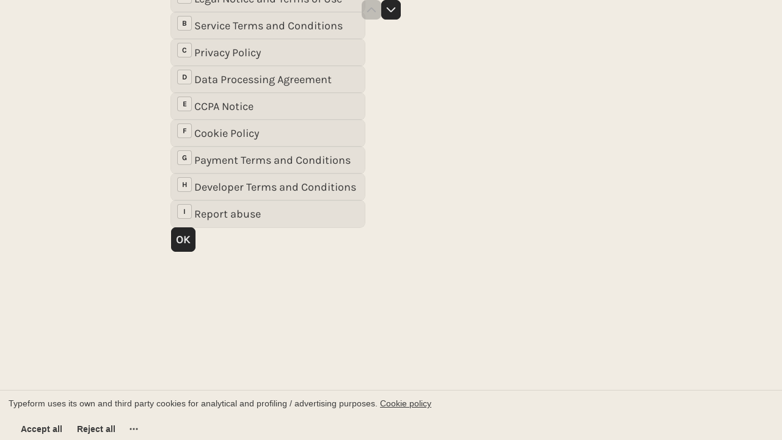

--- FILE ---
content_type: text/html; charset=utf-8
request_url: https://admin.typeform.com/to/dwk6gt?_gl=1%2Aqyskm7%2A_gcl_aw%2AR0NMLjE2Mzg3NDE3NzMuQ2p3S0NBaUF3S3lOQmhCZkVpd0FfbXJVTWhKbTZJbV9yMFpoNHB6NTNFcHJsNFZ6aEk0RTVwRzh4aE5iUXpNUnpUT2ZCV0FRYUpUdzVSb0NWSjBRQXZEX0J3RQ..%2A_gcl_dc%2AR0NMLjE2Mzg3NDE3NzMuQ2p3S0NBaUF3S3lOQmhCZkVpd0FfbXJVTWhKbTZJbV9yMFpoNHB6NTNFcHJsNFZ6aEk0RTVwRzh4aE5iUXpNUnpUT2ZCV0FRYUpUdzVSb0NWSjBRQXZEX0J3RQ..&typeform-source=www.typeform.com
body_size: 120706
content:
<!DOCTYPE html><html lang="en" dir="ltr" translate="no"><head><title>Typeform&#x27;s terms, conditions &amp; policies</title><meta charSet="utf-8"/><meta content="#F1ECE3" name="theme-color"/><meta content="width=device-width, initial-scale=1.0, viewport-fit=cover" name="viewport"/><meta content="Turn data collection into an experience with Typeform. Create beautiful online forms, surveys, quizzes, and so much more. Try it for FREE." name="description"/><meta content="ie=edge" http-equiv="x-ua-compatible"/><meta content="yes" name="apple-mobile-web-app-capable"/><meta content="index,follow" name="robots"/><meta content="no-referrer-when-downgrade" name="referrer"/><meta name="twitter:card" content="summary_large_image"/><meta content="#000000" name="msapplication-TileColor"/><meta content="https://public-assets.typeform.com/public/favicon/browserconfig.xml" name="msapplication-config"/><link href="https://public-assets.typeform.com/public/favicon/apple-touch-icon.png" rel="apple-touch-icon" sizes="180x180"/><link href="https://public-assets.typeform.com/public/favicon/favicon-32x32.png" rel="icon" sizes="32x32" type="image/png"/><link href="https://public-assets.typeform.com/public/favicon/favicon-16x16.png" rel="icon" sizes="16x16" type="image/png"/><link href="https://public-assets.typeform.com/public/favicon/site.webmanifest" rel="manifest"/><link href="https://public-assets.typeform.com/public/favicon/favicon.ico" rel="shortcut icon"/><link color="#000000" href="https://public-assets.typeform.com/public/favicon/safari-pinned-tab.svg" rel="mask-icon"/><meta content="website" property="og:type"/><meta content="https://admin.typeform.com/to/dwk6gt" property="og:url"/><meta content="Typeform&#x27;s terms, conditions &amp; policies" property="og:title"/><meta content="Turn data collection into an experience with Typeform. Create beautiful online forms, surveys, quizzes, and so much more. Try it for FREE." property="og:description"/><meta content="https://public-assets.typeform.com/public/admin/2VWurKeiR4R7.png/image/default" property="og:image"/><link href="https://admin.typeform.com/to/dwk6gt" rel="canonical"/><link href="https://admin.typeform.com/oembed?url=https%3A%2F%2Fadmin.typeform.com%2Fto%2Fdwk6gt" rel="alternate" title="Typeform&#x27;s terms, conditions &amp; policies" type="application/json+oembed"/><style>
html,
body,
#root {
  position: relative;
  height: 100%;
  width: 100%;
  overflow: hidden;
  margin: 0;
  padding: 0;
  max-width: 100vw;
  z-index: 50;
}

@keyframes fadeIn {
  from {
    opacity: 0.01;
  }

  to {
    opacity: 1;
  }
}

@keyframes fadeOut {
  from { 
    opacity: 1;
  }
  
  to { 
    opacity: 0;
  }
}

@keyframes slideIn {
  from {
    transform: translateY(20px);
  }

  to {
    transform: translateY(0);
  }
}

@keyframes slideOut {
  from { 
    transform: translateY(0);
  
  }

  to { 
    transform: translateY(-20px);
  }
}

@keyframes slideUp {
  from {
    transform: translateY(100vh);
  }
  to {
    transform: translateY(0);
  }
}

#close-screen {
    height: 100%;
    width: 100%;
}

#root-loader {
  height: 100%;
  width: 100%;
  overflow: hidden;
  margin: 0;
  padding: 0;
  position: fixed;
  left: 0;
  top: 0;
  z-index: 40;
  color: transparent;
  fill: currentColor;
  display: flex;
  justify-content: center;
  align-items: center;
  flex-direction: column;
  opacity: 0.01;
  animation: 400ms ease-in-out 1 forwards fadeIn;
}

.root-loader-inner {
  position: relative;
}

#root-loader.out {
  animation: 400ms ease-in-out 400ms 1 forwards fadeOut;
  opacity: 1;
}

#loader-bar {
  height: auto;
  margin-top: 16px; 
}

#loader-logo {
  width: 100%;
  display: flex;
  flex-direction: column;
  align-items: center;
  transform: translateY(20px);
  position: absolute;
  bottom: 20px;
  animation: 400ms ease-in-out 1 forwards slideIn;
}

#root-loader.out #loader-logo {
  animation: 400ms ease-in-out 400ms 1 forwards slideOut;
  transform: translateY(0);
}

@media (prefers-reduced-motion) {
  #loader-logo {
    transform: translateY(0);
    animation: 400ms ease-in-out 1 forwards fadeIn;
  }
  #root-loader.out #loader-logo {
    animation: 600ms ease-in-out 1 forwards fadeOut;
  }
}

.renderer-in {
  animation: 400ms ease-in-out 800ms 1 normal forwards running fadeIn;
  opacity: 1;
}
</style><style>#root { opacity: 0.01; }</style></head><body><style data-styled="true" data-styled-version="5.3.11">.kNnjuo{display:inline-block;position:relative;z-index:-20;line-height:0;opacity:1;background-color:#F1ECE3;background-repeat:no-repeat;height:100%;width:100%;position:absolute;-webkit-inset-block-start:0;-ms-intb-rlock-start:0;inset-block-start:0;inset-inline-start:0;}/*!sc*/
.kNnjuo::before{content:'';position:absolute;width:100%;height:100%;pointer-events:none;z-index:1;}/*!sc*/
data-styled.g2[id="Background-sc-__sc-1x0n4hq-1"]{content:"kNnjuo,"}/*!sc*/
.hPrMNX{width:100%;height:4px;border-radius:4px;overflow:hidden;background-color:rgba(61,61,61,0.56);position:relative;background-color:rgba(61,61,61,0.3);}/*!sc*/
data-styled.g10[id="ProgressTrack-sc-__sc-zr62pz-0"]{content:"hPrMNX,"}/*!sc*/
.jNcLlf{height:100%;width:100%;width:0%;border-inline-end:2px solid #FFF;background-color:#3D3D3D;border-radius:4px;-webkit-transition:0.4s;transition:0.4s;width:100%;-webkit-animation:iRScrV 1.3s infinite linear;animation:iRScrV 1.3s infinite linear;-webkit-transform-origin:0% 50%;-ms-transform-origin:0% 50%;transform-origin:0% 50%;border-inline-end:0;}/*!sc*/
[dir='rtl'] .ProgressFill-sc-__sc-zr62pz-1{-webkit-animation-direction:reverse;animation-direction:reverse;}/*!sc*/
data-styled.g11[id="ProgressFill-sc-__sc-zr62pz-1"]{content:"jNcLlf,"}/*!sc*/
.gSSuSh{width:100%;height:100%;display:-webkit-box;display:-webkit-flex;display:-ms-flexbox;display:flex;-webkit-box-pack:center;-webkit-justify-content:center;-ms-flex-pack:center;justify-content:center;-webkit-align-items:center;-webkit-box-align:center;-ms-flex-align:center;align-items:center;}/*!sc*/
data-styled.g12[id="LoaderLayout-sc-__sc-chri7q-0"]{content:"gSSuSh,"}/*!sc*/
.joJQzf{display:-webkit-box;display:-webkit-flex;display:-ms-flexbox;display:flex;-webkit-flex-direction:column;-ms-flex-direction:column;flex-direction:column;text-align:center;-webkit-align-items:center;-webkit-box-align:center;-ms-flex-align:center;align-items:center;}/*!sc*/
data-styled.g13[id="LoaderWrapper-sc-__sc-chri7q-1"]{content:"joJQzf,"}/*!sc*/
.kPFDHw{width:160px;}/*!sc*/
data-styled.g15[id="LoadingBarWrapper-sc-__sc-chri7q-3"]{content:"kPFDHw,"}/*!sc*/
@-webkit-keyframes iRScrV{0%{-webkit-transform:translateX(0) scaleX(0);-ms-transform:translateX(0) scaleX(0);transform:translateX(0) scaleX(0);}10%{-webkit-transform:translateX(0) scaleX(0.2);-ms-transform:translateX(0) scaleX(0.2);transform:translateX(0) scaleX(0.2);}40%{-webkit-transform:translateX(0) scaleX(0.7);-ms-transform:translateX(0) scaleX(0.7);transform:translateX(0) scaleX(0.7);}60%{-webkit-transform:translateX(60%) scaleX(0.4);-ms-transform:translateX(60%) scaleX(0.4);transform:translateX(60%) scaleX(0.4);}100%{-webkit-transform:translateX(100%) scaleX(0.2);-ms-transform:translateX(100%) scaleX(0.2);transform:translateX(100%) scaleX(0.2);}}/*!sc*/
@keyframes iRScrV{0%{-webkit-transform:translateX(0) scaleX(0);-ms-transform:translateX(0) scaleX(0);transform:translateX(0) scaleX(0);}10%{-webkit-transform:translateX(0) scaleX(0.2);-ms-transform:translateX(0) scaleX(0.2);transform:translateX(0) scaleX(0.2);}40%{-webkit-transform:translateX(0) scaleX(0.7);-ms-transform:translateX(0) scaleX(0.7);transform:translateX(0) scaleX(0.7);}60%{-webkit-transform:translateX(60%) scaleX(0.4);-ms-transform:translateX(60%) scaleX(0.4);transform:translateX(60%) scaleX(0.4);}100%{-webkit-transform:translateX(100%) scaleX(0.2);-ms-transform:translateX(100%) scaleX(0.2);transform:translateX(100%) scaleX(0.2);}}/*!sc*/
data-styled.g17[id="sc-keyframes-iRScrV"]{content:"iRScrV,"}/*!sc*/
</style><script>
!function(){"use strict";var e={log:"log",debug:"debug",info:"info",warn:"warn",error:"error"},t=function(n){for(var r=[],o=1;o<arguments.length;o++)r[o-1]=arguments[o];Object.prototype.hasOwnProperty.call(e,n)||(n=e.log),t[n].apply(t,r)},n=console;function r(e,n){return function(){for(var r=[],o=0;o<arguments.length;o++)r[o]=arguments[o];try{return e.apply(void 0,r)}catch(e){t.error(n,e)}}}t.debug=n.debug.bind(n),t.log=n.log.bind(n),t.info=n.info.bind(n),t.warn=n.warn.bind(n),t.error=n.error.bind(n);var o,i=function(e,t,n){if(n||2===arguments.length)for(var r,o=0,i=t.length;o<i;o++)!r&&o in t||(r||(r=Array.prototype.slice.call(t,0,o)),r[o]=t[o]);return e.concat(r||Array.prototype.slice.call(t))},a=!1;function s(e){a=e}function u(e,t,n){var r=n.value;n.value=function(){for(var e=[],t=0;t<arguments.length;t++)e[t]=arguments[t];return(o?c(r):r).apply(this,e)}}function c(e){return function(){return f(e,this,arguments)}}function f(t,n,r){try{return t.apply(n,r)}catch(t){if(l(e.error,t),o)try{o(t)}catch(t){l(e.error,t)}}}function l(e){for(var n=[],r=1;r<arguments.length;r++)n[r-1]=arguments[r];a&&t.apply(void 0,i([e,"[MONITOR]"],n,!1))}function d(e,t){return-1!==e.indexOf(t)}function v(e){if(Array.from)return Array.from(e);var t=[];if(e instanceof Set)e.forEach((function(e){return t.push(e)}));else for(var n=0;n<e.length;n++)t.push(e[n]);return t}function p(e){return Object.keys(e).map((function(t){return e[t]}))}function g(e,t){return e.slice(0,t.length)===t}function h(e){for(var t=[],n=1;n<arguments.length;n++)t[n-1]=arguments[n];return t.forEach((function(t){for(var n in t)Object.prototype.hasOwnProperty.call(t,n)&&(e[n]=t[n])})),e}function y(){if("object"==typeof globalThis)return globalThis;Object.defineProperty(Object.prototype,"_dd_temp_",{get:function(){return this},configurable:!0});var e=_dd_temp_;return delete Object.prototype._dd_temp_,"object"!=typeof e&&(e="object"==typeof self?self:"object"==typeof window?window:{}),e}var m=1024,b=1024*m,w=/[^\u0000-\u007F]/;function E(e){return w.test(e)?void 0!==window.TextEncoder?(new TextEncoder).encode(e).length:new Blob([e]).size:e.length}function S(e,t){var n,r=y();return r.Zone&&"function"==typeof r.Zone.__symbol__&&(n=e[r.Zone.__symbol__(t)]),n||(n=e[t]),n}function C(e,t){return S(y(),"setTimeout")(c(e),t)}function x(e){S(y(),"clearTimeout")(e)}function k(e,t){return S(window,"setInterval")(c(e),t)}function O(e){S(window,"clearInterval")(e)}function R(e,t,n){var r,o,i=!n||void 0===n.leading||n.leading,a=!n||void 0===n.trailing||n.trailing,s=!1;return{throttled:function(){for(var n=[],u=0;u<arguments.length;u++)n[u]=arguments[u];s?r=n:(i?e.apply(void 0,n):r=n,s=!0,o=C((function(){a&&r&&e.apply(void 0,r),s=!1,r=void 0}),t))},cancel:function(){x(o),s=!1,r=void 0}}}function _(){}function T(e){return null===e?"null":Array.isArray(e)?"array":typeof e}function L(e,t,n){if(void 0===n&&(n=function(){if("undefined"!=typeof WeakSet){var e=new WeakSet;return{hasAlreadyBeenSeen:function(t){var n=e.has(t);return n||e.add(t),n}}}var t=[];return{hasAlreadyBeenSeen:function(e){var n=t.indexOf(e)>=0;return n||t.push(e),n}}}()),void 0===t)return e;if("object"!=typeof t||null===t)return t;if(t instanceof Date)return new Date(t.getTime());if(t instanceof RegExp){var r=t.flags||[t.global?"g":"",t.ignoreCase?"i":"",t.multiline?"m":"",t.sticky?"y":"",t.unicode?"u":""].join("");return new RegExp(t.source,r)}if(!n.hasAlreadyBeenSeen(t)){if(Array.isArray(t)){for(var o=Array.isArray(e)?e:[],i=0;i<t.length;++i)o[i]=L(o[i],t[i],n);return o}var a="object"===T(e)?e:{};for(var s in t)Object.prototype.hasOwnProperty.call(t,s)&&(a[s]=L(a[s],t[s],n));return a}}function A(e){return L(void 0,e)}function B(){for(var e,t=[],n=0;n<arguments.length;n++)t[n]=arguments[n];for(var r=0,o=t;r<o.length;r++){var i=o[r];null!=i&&(e=L(e,i))}return e}function P(e,t,n){if("object"!=typeof e||null===e)return JSON.stringify(e);var r=q(Object.prototype),o=q(Array.prototype),i=q(Object.getPrototypeOf(e)),a=q(e);try{return JSON.stringify(e,t,n)}catch(e){return"<error: unable to serialize object>"}finally{r(),o(),i(),a()}}function q(e){var t=e,n=t.toJSON;return n?(delete t.toJSON,function(){t.toJSON=n}):_}var U=220*m,j="$",I=3;function N(e,t){var n;void 0===t&&(t=U);var r=q(Object.prototype),o=q(Array.prototype),i=[],a=new WeakMap,s=M(e,j,void 0,i,a),u=(null===(n=JSON.stringify(s))||void 0===n?void 0:n.length)||0;if(!(u>t)){for(;i.length>0&&u<t;){var c=i.shift(),f=0;if(Array.isArray(c.source))for(var l=0;l<c.source.length;l++){if(u+=void 0!==(d=M(c.source[l],c.path,l,i,a))?JSON.stringify(d).length:4,u+=f,f=1,u>t){D(t,"truncated",e);break}c.target[l]=d}else for(var l in c.source)if(Object.prototype.hasOwnProperty.call(c.source,l)){var d;if(void 0!==(d=M(c.source[l],c.path,l,i,a))&&(u+=JSON.stringify(d).length+f+l.length+I,f=1),u>t){D(t,"truncated",e);break}c.target[l]=d}}return r(),o(),s}D(t,"discarded",e)}function M(e,t,n,r,o){var i=function(e){var t=e;if(t&&"function"==typeof t.toJSON)try{return t.toJSON()}catch(e){}return e}(e);if(!i||"object"!=typeof i)return function(e){if("bigint"==typeof e)return"[BigInt] ".concat(e.toString());if("function"==typeof e)return"[Function] ".concat(e.name||"unknown");if("symbol"==typeof e)return"[Symbol] ".concat(e.description||e.toString());return e}(i);var a=function(e){try{if(e instanceof Event)return{isTrusted:e.isTrusted};var t=Object.prototype.toString.call(e).match(/\[object (.*)\]/);if(t&&t[1])return"[".concat(t[1],"]")}catch(e){}return"[Unserializable]"}(i);if("[Object]"!==a&&"[Array]"!==a&&"[Error]"!==a)return a;var s=e;if(o.has(s))return"[Reference seen at ".concat(o.get(s),"]");var u=void 0!==n?"".concat(t,".").concat(n):t,c=Array.isArray(i)?[]:{};return o.set(s,u),r.push({source:i,target:c,path:u}),c}function D(e,n,r){t.warn("The data provided has been ".concat(n," as it is over the limit of ").concat(e," characters:"),r)}var G=3*m;var F=200;function H(e,n){void 0===n&&(n=E);var r,o={},i=!1,a=R((function(o){r=n(P(o)),i||(i=function(e,n){return e>G&&(t.warn("The ".concat(n," data is over ").concat(G/m,"KiB. On low connectivity, the SDK has the potential to exhaust the user's upload bandwidth.")),!0)}(r,e))}),F).throttled;return{getBytesCount:function(){return r},get:function(){return o},add:function(e,t){o[e]=t,a(o)},remove:function(e){delete o[e],a(o)},set:function(e){a(o=e)},getContext:function(){return A(o)},setContext:function(e){o=N(e),a(o)},setContextProperty:function(e,t){o[e]=N(t),a(o)},removeContextProperty:function(e){delete o[e],a(o)},clearContext:function(){o={},r=0}}}var z,J=function(){function e(){this.buffer=[]}return e.prototype.add=function(e){this.buffer.push(e)>500&&this.buffer.splice(0,1)},e.prototype.drain=function(){this.buffer.forEach((function(e){return e()})),this.buffer.length=0},e}(),V=1e3,W=60*V,$=60*W;function K(){return(new Date).getTime()}function X(){return K()}function Z(){return performance.now()}function Y(){return{relative:Z(),timeStamp:X()}}function Q(){return void 0===z&&(z=performance.timing.navigationStart),z}function ee(){var e=y().DatadogEventBridge;if(e)return{getAllowedWebViewHosts:function(){return JSON.parse(e.getAllowedWebViewHosts())},send:function(t,n){e.send(JSON.stringify({eventType:t,event:n}))}}}function te(e){var t;void 0===e&&(e=null===(t=y().location)||void 0===t?void 0:t.hostname);var n=ee();return!!n&&n.getAllowedWebViewHosts().some((function(t){return e===t||(n=e,r=".".concat(t),n.slice(-r.length)===r);var n,r}))}function ne(e){var t=h({},e);return["id","name","email"].forEach((function(e){e in t&&(t[e]=String(t[e]))})),t}function re(e){return e?(parseInt(e,10)^16*Math.random()>>parseInt(e,10)/4).toString(16):"".concat(1e7,"-").concat(1e3,"-").concat(4e3,"-").concat(8e3,"-").concat(1e11).replace(/[018]/g,re)}function oe(e,t,n){void 0===n&&(n="");var r=e.charCodeAt(t-1),o=r>=55296&&r<=56319?t+1:t;return e.length<=o?e:"".concat(e.slice(0,o)).concat(n)}var ie,ae,se=V;function ue(e,t,n,r){var o=new Date;o.setTime(o.getTime()+n);var i="expires=".concat(o.toUTCString()),a=r&&r.crossSite?"none":"strict",s=r&&r.domain?";domain=".concat(r.domain):"",u=r&&r.secure?";secure":"";document.cookie="".concat(e,"=").concat(t,";").concat(i,";path=/;samesite=").concat(a).concat(s).concat(u)}function ce(e){return function(e,t){var n=new RegExp("(?:^|;)\\s*".concat(t,"\\s*=\\s*([^;]+)")).exec(e);return n?n[1]:void 0}(document.cookie,e)}function fe(e,t){ue(e,"",0,t)}!function(e){e.PAGEHIDE="pagehide",e.FEATURE_FLAGS="feature_flags",e.RESOURCE_PAGE_STATES="resource_page_states",e.COLLECT_FLUSH_REASON="collect_flush_reason"}(ae||(ae={}));var le=new Set;function de(e){return le.has(e)}function ve(){return le}function pe(e){return 0!==e&&100*Math.random()<=e}function ge(e){return function(e){return"number"==typeof e}(e)&&e>=0&&e<=100}function he(e){return 0===Object.keys(e).length}function ye(e){return me(e,Ee(window.location)).href}function me(e,t){var n=function(){if(void 0===be)try{var e=new we("http://test/path");be="http://test/path"===e.href}catch(e){be=!1}return be?we:void 0}();if(n)try{return void 0!==t?new n(e,t):new n(e)}catch(n){throw new Error("Failed to construct URL: ".concat(String(n)," ").concat(P({url:e,base:t})))}if(void 0===t&&!/:/.test(e))throw new Error("Invalid URL: '".concat(e,"'"));var r=document,o=r.createElement("a");if(void 0!==t){var i=(r=document.implementation.createHTMLDocument("")).createElement("base");i.href=t,r.head.appendChild(i),r.body.appendChild(o)}return o.href=e,o}var be,we=URL;function Ee(e){if(e.origin)return e.origin;var t=e.host.replace(/(:80|:443)$/,"");return"".concat(e.protocol,"//").concat(t)}var Se="datad0g.com",Ce="datadoghq.com",xe="ap1.datadoghq.com",ke={logs:"logs",rum:"rum",sessionReplay:"session-replay"},Oe={logs:"logs",rum:"rum",sessionReplay:"replay"};function Re(e,t,n){var r=function(e,t){var n="/api/v2/".concat(Oe[t]),r=e.proxy,o=e.proxyUrl;if(r){var i=ye(r);return function(e){return"".concat(i,"?ddforward=").concat(encodeURIComponent("".concat(n,"?").concat(e)))}}var a=function(e,t){var n=e.site,r=void 0===n?Ce:n,o=e.internalAnalyticsSubdomain;if(o&&r===Ce)return"".concat(o,".").concat(Ce);var i=r.split("."),a=i.pop(),s=r!==xe?"".concat(ke[t],"."):"";return"".concat(s,"browser-intake-").concat(i.join("-"),".").concat(a)}(e,t);if(void 0===r&&o){var s=ye(o);return function(e){return"".concat(s,"?ddforward=").concat(encodeURIComponent("https://".concat(a).concat(n,"?").concat(e)))}}return function(e){return"https://".concat(a).concat(n,"?").concat(e)}}(e,t);return{build:function(o,i,a){var s=function(e,t,n,r,o,i){var a=e.clientToken,s=e.internalAnalyticsSubdomain,u=["sdk_version:".concat("4.42.1"),"api:".concat(r)].concat(n);o&&de(ae.COLLECT_FLUSH_REASON)&&u.push("flush_reason:".concat(o));i&&u.push("retry_count:".concat(i.count),"retry_after:".concat(i.lastFailureStatus));var c=["ddsource=browser","ddtags=".concat(encodeURIComponent(u.join(","))),"dd-api-key=".concat(a),"dd-evp-origin-version=".concat(encodeURIComponent("4.42.1")),"dd-evp-origin=browser","dd-request-id=".concat(re())];"rum"===t&&c.push("batch_time=".concat(X()));s&&c.reverse();return c.join("&")}(e,t,n,o,i,a);return r(s)},urlPrefix:r(""),endpointType:t}}var _e=200;var Te=/[^a-z0-9_:./-]/;function Le(e,n){var r=_e-e.length-1;(n.length>r||Te.test(n))&&t.warn("".concat(e," value doesn't meet tag requirements and will be sanitized"));var o=n.replace(/,/g,"_");return"".concat(e,":").concat(o)}function Ae(e){var t=function(e){var t=e.env,n=e.service,r=e.version,o=e.datacenter,i=[];return t&&i.push(Le("env",t)),n&&i.push(Le("service",n)),r&&i.push(Le("version",r)),o&&i.push(Le("datacenter",o)),i}(e),n=function(e,t){return{logsEndpointBuilder:Re(e,"logs",t),rumEndpointBuilder:Re(e,"rum",t),sessionReplayEndpointBuilder:Re(e,"sessionReplay",t)}}(e,t),r=p(n).map((function(e){return e.urlPrefix})),o=function(e,t,n){if(!e.replica)return;var r=h({},e,{site:Ce,clientToken:e.replica.clientToken}),o={logsEndpointBuilder:Re(r,"logs",n),rumEndpointBuilder:Re(r,"rum",n)};return t.push.apply(t,p(o).map((function(e){return e.urlPrefix}))),h({applicationId:e.replica.applicationId},o)}(e,r,t);return h({isIntakeUrl:function(e){return r.some((function(t){return 0===e.indexOf(t)}))},replica:o,site:e.site||Ce},n)}function Be(e){var n,o,i;if(e&&e.clientToken){var a=null!==(n=e.sessionSampleRate)&&void 0!==n?n:e.sampleRate;if(void 0===a||ge(a))if(void 0===e.telemetrySampleRate||ge(e.telemetrySampleRate)){if(void 0===e.telemetryConfigurationSampleRate||ge(e.telemetryConfigurationSampleRate))return Array.isArray(e.enableExperimentalFeatures)&&e.enableExperimentalFeatures.filter((function(e){return t=ae,n=e,Object.keys(t).some((function(e){return t[e]===n}));var t,n})).forEach((function(e){le.add(e)})),h({beforeSend:e.beforeSend&&r(e.beforeSend,"beforeSend threw an error:"),cookieOptions:Pe(e),sessionSampleRate:null!=a?a:100,telemetrySampleRate:null!==(o=e.telemetrySampleRate)&&void 0!==o?o:20,telemetryConfigurationSampleRate:null!==(i=e.telemetryConfigurationSampleRate)&&void 0!==i?i:5,service:e.service,silentMultipleInit:!!e.silentMultipleInit,batchBytesLimit:16*m,eventRateLimiterThreshold:3e3,maxTelemetryEventsPerPage:15,flushTimeout:30*V,batchMessagesLimit:50,messageBytesLimit:256*m},Ae(e));t.error("Telemetry Configuration Sample Rate should be a number between 0 and 100")}else t.error("Telemetry Sample Rate should be a number between 0 and 100");else t.error("Session Sample Rate should be a number between 0 and 100")}else t.error("Client Token is not configured, we will not send any data.")}function Pe(e){var t={};return t.secure=function(e){return!!e.useSecureSessionCookie||!!e.useCrossSiteSessionCookie}(e),t.crossSite=!!e.useCrossSiteSessionCookie,e.trackSessionAcrossSubdomains&&(t.domain=function(){if(void 0===ie){for(var e="dd_site_test_".concat(re()),t=window.location.hostname.split("."),n=t.pop();t.length&&!ce(e);)n="".concat(t.pop(),".").concat(n),ue(e,"test",V,{domain:n});fe(e,{domain:n}),ie=n}return ie}()),t}var qe="?";function Ue(e){var t=[],n=ze(e,"stack"),r=String(e);return n&&g(n,r)&&(n=n.slice(r.length)),n&&n.split("\n").forEach((function(e){var n=function(e){var t=Ne.exec(e);if(!t)return;var n=t[2]&&0===t[2].indexOf("native"),r=t[2]&&0===t[2].indexOf("eval"),o=Me.exec(t[2]);r&&o&&(t[2]=o[1],t[3]=o[2],t[4]=o[3]);return{args:n?[t[2]]:[],column:t[4]?+t[4]:void 0,func:t[1]||qe,line:t[3]?+t[3]:void 0,url:n?void 0:t[2]}}(e)||function(e){var t=De.exec(e);if(!t)return;return{args:[],column:t[3]?+t[3]:void 0,func:qe,line:t[2]?+t[2]:void 0,url:t[1]}}(e)||function(e){var t=Ge.exec(e);if(!t)return;return{args:[],column:t[4]?+t[4]:void 0,func:t[1]||qe,line:+t[3],url:t[2]}}(e)||function(e){var t=Fe.exec(e);if(!t)return;var n=t[3]&&t[3].indexOf(" > eval")>-1,r=He.exec(t[3]);n&&r&&(t[3]=r[1],t[4]=r[2],t[5]=void 0);return{args:t[2]?t[2].split(","):[],column:t[5]?+t[5]:void 0,func:t[1]||qe,line:t[4]?+t[4]:void 0,url:t[3]}}(e);n&&(!n.func&&n.line&&(n.func=qe),t.push(n))})),{message:ze(e,"message"),name:ze(e,"name"),stack:t}}var je="((?:file|https?|blob|chrome-extension|native|eval|webpack|snippet|<anonymous>|\\w+\\.|\\/).*?)",Ie="(?::(\\d+))",Ne=new RegExp("^\\s*at (.*?) ?\\(".concat(je).concat(Ie,"?").concat(Ie,"?\\)?\\s*$"),"i"),Me=new RegExp("\\((\\S*)".concat(Ie).concat(Ie,"\\)"));var De=new RegExp("^\\s*at ?".concat(je).concat(Ie,"?").concat(Ie,"??\\s*$"),"i");var Ge=/^\s*at (?:((?:\[object object\])?.+) )?\(?((?:file|ms-appx|https?|webpack|blob):.*?):(\d+)(?::(\d+))?\)?\s*$/i;var Fe=/^\s*(.*?)(?:\((.*?)\))?(?:^|@)((?:file|https?|blob|chrome|webpack|resource|capacitor|\[native).*?|[^@]*bundle)(?::(\d+))?(?::(\d+))?\s*$/i,He=/(\S+) line (\d+)(?: > eval line \d+)* > eval/i;function ze(e,t){if("object"==typeof e&&e&&t in e){var n=e[t];return"string"==typeof n?n:void 0}}var Je="No stack, consider using an instance of Error";function Ve(e){var t=e.stackTrace,n=e.originalError,r=e.handlingStack,o=e.startClocks,i=e.nonErrorPrefix,a=e.source,s=e.handling,u=n instanceof Error,c=function(e,t,n,r){return(null==e?void 0:e.message)&&(null==e?void 0:e.name)?e.message:t?"Empty message":"".concat(n," ").concat(P(N(r)))}(t,u,i,n),f=function(e,t){if(void 0===t)return!1;if(e)return!0;return t.stack.length>0&&(t.stack.length>1||void 0!==t.stack[0].url)}(u,t)?$e(t):Je,l=u?function(e,t){var n=e,r=[];for(;(null==n?void 0:n.cause)instanceof Error&&r.length<10;){var o=Ue(n.cause);r.push({message:n.cause.message,source:t,type:null==o?void 0:o.name,stack:o&&$e(o)}),n=n.cause}return r.length?r:void 0}(n,a):void 0;return{startClocks:o,source:a,handling:s,handlingStack:r,originalError:n,type:null==t?void 0:t.name,message:c,stack:f,causes:l,fingerprint:We(n)}}function We(e){return e instanceof Error&&"dd_fingerprint"in e?String(e.dd_fingerprint):void 0}function $e(e){var t=Ke(e);return e.stack.forEach((function(e){var n="?"===e.func?"<anonymous>":e.func,r=e.args&&e.args.length>0?"(".concat(e.args.join(", "),")"):"",o=e.line?":".concat(e.line):"",i=e.line&&e.column?":".concat(e.column):"";t+="\n  at ".concat(n).concat(r," @ ").concat(e.url).concat(o).concat(i)})),t}function Ke(e){return"".concat(e.name||"Error",": ").concat(e.message)}var Xe=function(){function e(e){this.onFirstSubscribe=e,this.observers=[]}return e.prototype.subscribe=function(e){var t=this;return!this.observers.length&&this.onFirstSubscribe&&(this.onLastUnsubscribe=this.onFirstSubscribe()||void 0),this.observers.push(e),{unsubscribe:function(){t.observers=t.observers.filter((function(t){return e!==t})),!t.observers.length&&t.onLastUnsubscribe&&t.onLastUnsubscribe()}}},e.prototype.notify=function(e){this.observers.forEach((function(t){return t(e)}))},e}();function Ze(){for(var e=[],t=0;t<arguments.length;t++)e[t]=arguments[t];var n=new Xe((function(){var t=e.map((function(e){return e.subscribe((function(e){return n.notify(e)}))}));return function(){return t.forEach((function(e){return e.unsubscribe()}))}}));return n}function Ye(e,t,n,r){return Qe(e,[t],n,r)}function Qe(e,t,n,r){var o=void 0===r?{}:r,i=o.once,a=o.capture,s=o.passive,u=c(i?function(e){d(),n(e)}:n),f=s?{capture:a,passive:s}:a,l=S(e,"addEventListener");function d(){var n=S(e,"removeEventListener");t.forEach((function(t){return n.call(e,t,u,f)}))}return t.forEach((function(t){return l.call(e,t,u,f)})),{stop:d}}var et={intervention:"intervention",deprecation:"deprecation",cspViolation:"csp_violation"};function tt(e){var t,n=[];d(e,et.cspViolation)&&n.push(t=new Xe((function(){return Ye(document,"securitypolicyviolation",(function(e){t.notify(function(e){var t=et.cspViolation,n="'".concat(e.blockedURI,"' blocked by '").concat(e.effectiveDirective,"' directive");return{type:et.cspViolation,subtype:e.effectiveDirective,message:"".concat(t,": ").concat(n),stack:nt(e.effectiveDirective,e.originalPolicy?"".concat(n,' of the policy "').concat(oe(e.originalPolicy,100,"..."),'"'):"no policy",e.sourceFile,e.lineNumber,e.columnNumber)}}(e))})).stop})));var r=e.filter((function(e){return e!==et.cspViolation}));return r.length&&n.push(function(e){var t=new Xe((function(){if(window.ReportingObserver){var n=c((function(e){return e.forEach((function(e){t.notify(function(e){var t=e.type,n=e.body;return{type:t,subtype:n.id,message:"".concat(t,": ").concat(n.message),stack:nt(n.id,n.message,n.sourceFile,n.lineNumber,n.columnNumber)}}(e))}))})),r=new window.ReportingObserver(n,{types:e,buffered:!0});return r.observe(),function(){r.disconnect()}}}));return t}(r)),Ze.apply(void 0,n)}function nt(e,t,n,r,o){return n&&$e({name:e,message:t,stack:[{func:"?",url:n,line:r,column:o}]})}var rt=32*m;function ot(e,n,r){return void 0===e?[]:"all"===e||Array.isArray(e)&&e.every((function(e){return d(n,e)}))?"all"===e?n:(o=e,i=new Set,o.forEach((function(e){return i.add(e)})),v(i)):void t.error("".concat(r,' should be "all" or an array with allowed values "').concat(n.join('", "'),'"'));var o,i}var it={AGENT:"agent",CONSOLE:"console",CUSTOM:"custom",LOGGER:"logger",NETWORK:"network",SOURCE:"source",REPORT:"report"},at=function(e,t,n,r){var o,i=arguments.length,a=i<3?t:null===r?r=Object.getOwnPropertyDescriptor(t,n):r;if("object"==typeof Reflect&&"function"==typeof Reflect.decorate)a=Reflect.decorate(e,t,n,r);else for(var s=e.length-1;s>=0;s--)(o=e[s])&&(a=(i<3?o(a):i>3?o(t,n,a):o(t,n))||a);return i>3&&a&&Object.defineProperty(t,n,a),a},st={debug:"debug",error:"error",info:"info",warn:"warn"},ut={console:"console",http:"http",silent:"silent"},ct=Object.keys(st),ft=function(){function e(e,t,n,r,o){void 0===n&&(n=ut.http),void 0===r&&(r=st.debug),void 0===o&&(o={}),this.handleLogStrategy=e,this.handlerType=n,this.level=r,this.contextManager=H("logger context"),this.contextManager.set(h({},o,t?{logger:{name:t}}:void 0))}return e.prototype.log=function(e,t,n,r){var o;if(void 0===n&&(n=st.info),n===st.error&&(o={origin:it.LOGGER}),null!=r){var i=Ve({stackTrace:r instanceof Error?Ue(r):void 0,originalError:r,nonErrorPrefix:"Provided",source:it.LOGGER,handling:"handled",startClocks:Y()});o={origin:it.LOGGER,stack:i.stack,kind:i.type,message:i.message}}var a=N(t),s=o?B({error:o},a):a;this.handleLogStrategy({message:N(e),context:s,status:n},this)},e.prototype.debug=function(e,t,n){this.log(e,t,st.debug,n)},e.prototype.info=function(e,t,n){this.log(e,t,st.info,n)},e.prototype.warn=function(e,t,n){this.log(e,t,st.warn,n)},e.prototype.error=function(e,t,n){this.log(e,t,st.error,n)},e.prototype.setContext=function(e){this.contextManager.set(e)},e.prototype.getContext=function(){return this.contextManager.get()},e.prototype.addContext=function(e,t){this.contextManager.add(e,t)},e.prototype.removeContext=function(e){this.contextManager.remove(e)},e.prototype.setHandler=function(e){this.handlerType=e},e.prototype.getHandler=function(){return this.handlerType},e.prototype.setLevel=function(e){this.level=e},e.prototype.getLevel=function(){return this.level},at([u],e.prototype,"log",null),e}();function lt(e,t){var n=window.__ddBrowserSdkExtensionCallback;n&&n({type:e,payload:t})}var dt={HIDDEN:"visibility_hidden",UNLOADING:"before_unload",PAGEHIDE:"page_hide",FROZEN:"page_frozen"};var vt="datadog-synthetics-public-id",pt="datadog-synthetics-result-id",gt="datadog-synthetics-injects-rum";function ht(){return Boolean(window._DATADOG_SYNTHETICS_INJECTS_RUM||ce(gt))}function yt(){var e=window._DATADOG_SYNTHETICS_RESULT_ID||ce(pt);return"string"==typeof e?e:void 0}var mt,bt={log:"log",configuration:"configuration"},wt=["https://www.datadoghq-browser-agent.com","https://www.datad0g-browser-agent.com","http://localhost","<anonymous>"],Et=["ddog-gov.com"],St={maxEventsPerPage:0,sentEventCount:0,telemetryEnabled:!1,telemetryConfigurationEnabled:!1};function Ct(e,t){var n,r=new Xe;return St.telemetryEnabled=!d(Et,t.site)&&pe(t.telemetrySampleRate),St.telemetryConfigurationEnabled=St.telemetryEnabled&&pe(t.telemetryConfigurationSampleRate),mt=function(t){if(St.telemetryEnabled){var o=function(e,t){return B({type:"telemetry",date:X(),service:e,version:"4.42.1",source:"browser",_dd:{format_version:2},telemetry:t,experimental_features:v(ve())},void 0!==n?n():{})}(e,t);r.notify(o),lt("telemetry",o)}},o=xt,h(St,{maxEventsPerPage:t.maxTelemetryEventsPerPage,sentEventCount:0}),{setContextProvider:function(e){n=e},observable:r,enabled:St.telemetryEnabled}}function xt(e){kt(h({type:bt.log,status:"error"},function(e){if(e instanceof Error){var t=Ue(e);return{error:{kind:t.name,stack:$e(Ot(t))},message:t.message}}return{error:{stack:Je},message:"".concat("Uncaught"," ").concat(P(e))}}(e)))}function kt(e){mt&&St.sentEventCount<St.maxEventsPerPage&&(St.sentEventCount+=1,mt(e))}function Ot(e){return e.stack=e.stack.filter((function(e){return!e.url||wt.some((function(t){return g(e.url,t)}))})),e}var Rt=function(){function e(e,t,n){var r=this;this.request=e,this.flushController=t,this.messageBytesLimit=n,this.pushOnlyBuffer=[],this.upsertBuffer={},this.flushController.flushObservable.subscribe((function(e){return r.flush(e)}))}return e.prototype.add=function(e){this.addOrUpdate(e)},e.prototype.upsert=function(e,t){this.addOrUpdate(e,t)},e.prototype.flush=function(e){var t=this.pushOnlyBuffer.concat(p(this.upsertBuffer));this.pushOnlyBuffer=[],this.upsertBuffer={};var n,r={data:t.join("\n"),bytesCount:e.bytesCount,flushReason:e.reason};n=e.reason,d(p(dt),n)?this.request.sendOnExit(r):this.request.send(r)},e.prototype.addOrUpdate=function(e,n){var r=this.process(e),o=r.processedMessage,i=r.messageBytesCount;i>=this.messageBytesLimit?t.warn("Discarded a message whose size was bigger than the maximum allowed size ".concat(this.messageBytesLimit,"KB.")):(this.hasMessageFor(n)&&this.remove(n),this.push(o,i,n))},e.prototype.process=function(e){var t=P(e);return{processedMessage:t,messageBytesCount:E(t)}},e.prototype.push=function(e,t,n){var r=this.flushController.messagesCount>0?1:0;this.flushController.notifyBeforeAddMessage(t+r),void 0!==n?this.upsertBuffer[n]=e:this.pushOnlyBuffer.push(e),this.flushController.notifyAfterAddMessage()},e.prototype.remove=function(e){var t=this.upsertBuffer[e];delete this.upsertBuffer[e];var n=E(t),r=this.flushController.messagesCount>1?1:0;this.flushController.notifyAfterRemoveMessage(n+r)},e.prototype.hasMessageFor=function(e){return void 0!==e&&void 0!==this.upsertBuffer[e]},e}();function _t(e){return e>=500}var Tt=80*m,Lt=32,At=3*b,Bt=W,Pt=V;function qt(e,t,n,r,o){0===t.transportStatus&&0===t.queuedPayloads.size()&&t.bandwidthMonitor.canHandle(e)?jt(e,t,n,{onSuccess:function(){return It(0,t,n,r,o)},onFailure:function(){t.queuedPayloads.enqueue(e),Ut(t,n,r,o)}}):t.queuedPayloads.enqueue(e)}function Ut(e,t,n,r){2===e.transportStatus&&C((function(){jt(e.queuedPayloads.first(),e,t,{onSuccess:function(){e.queuedPayloads.dequeue(),e.currentBackoffTime=Pt,It(1,e,t,n,r)},onFailure:function(){e.currentBackoffTime=Math.min(Bt,2*e.currentBackoffTime),Ut(e,t,n,r)}})}),e.currentBackoffTime)}function jt(e,t,n,r){var o=r.onSuccess,i=r.onFailure;t.bandwidthMonitor.add(e),n(e,(function(n){t.bandwidthMonitor.remove(e),!function(e){return"opaque"!==e.type&&(0===e.status&&!navigator.onLine||408===e.status||429===e.status||_t(e.status))}(n)?(t.transportStatus=0,o()):(t.transportStatus=t.bandwidthMonitor.ongoingRequestCount>0?1:2,e.retry={count:e.retry?e.retry.count+1:1,lastFailureStatus:n.status},i())}))}function It(e,t,n,r,o){0===e&&t.queuedPayloads.isFull()&&!t.queueFullReported&&(o({message:"Reached max ".concat(r," events size queued for upload: ").concat(At/b,"MiB"),source:it.AGENT,startClocks:Y()}),t.queueFullReported=!0);var i=t.queuedPayloads;for(t.queuedPayloads=Nt();i.size()>0;)qt(i.dequeue(),t,n,r,o)}function Nt(){var e=[];return{bytesCount:0,enqueue:function(t){this.isFull()||(e.push(t),this.bytesCount+=t.bytesCount)},first:function(){return e[0]},dequeue:function(){var t=e.shift();return t&&(this.bytesCount-=t.bytesCount),t},size:function(){return e.length},isFull:function(){return this.bytesCount>=At}}}function Mt(e,t,n){var r={transportStatus:0,currentBackoffTime:Pt,bandwidthMonitor:{ongoingRequestCount:0,ongoingByteCount:0,canHandle:function(e){return 0===this.ongoingRequestCount||this.ongoingByteCount+e.bytesCount<=Tt&&this.ongoingRequestCount<Lt},add:function(e){this.ongoingRequestCount+=1,this.ongoingByteCount+=e.bytesCount},remove:function(e){this.ongoingRequestCount-=1,this.ongoingByteCount-=e.bytesCount}},queuedPayloads:Nt(),queueFullReported:!1},o=function(n,r){return function(e,t,n,r){var o=n.data,i=n.bytesCount,a=n.flushReason,s=n.retry,u=function(){try{return window.Request&&"keepalive"in new Request("http://a")}catch(e){return!1}}()&&i<t;if(u){var f=e.build("fetch",a,s);fetch(f,{method:"POST",body:o,keepalive:!0,mode:"cors"}).then(c((function(e){return null==r?void 0:r({status:e.status,type:e.type})})),c((function(){Gt(e.build("xhr",a,s),o,r)})))}else{Gt(e.build("xhr",a,s),o,r)}}(e,t,n,r)};return{send:function(t){qt(t,r,o,e.endpointType,n)},sendOnExit:function(n){!function(e,t,n){var r=n.data,o=n.bytesCount,i=n.flushReason,a=!!navigator.sendBeacon&&o<t;if(a)try{var s=e.build("beacon",i);if(navigator.sendBeacon(s,r))return}catch(e){!function(e){Dt||(Dt=!0,xt(e))}(e)}var u=e.build("xhr",i);Gt(u,r)}(e,t,n)}}}var Dt=!1;function Gt(e,t,n){var r=new XMLHttpRequest;r.open("POST",e,!0),Ye(r,"loadend",(function(){null==n||n({status:r.status})}),{once:!0}),r.send(t)}function Ft(e){var t=e.messagesLimit,n=e.bytesLimit,r=e.durationLimit,o=e.pageExitObservable,i=e.sessionExpireObservable,a=new Xe;o.subscribe((function(e){return f(e.reason)})),i.subscribe((function(){return f("session_expire")}));var s,u=0,c=0;function f(e){if(0!==c){var t=c,n=u;c=0,u=0,l(),a.notify({reason:e,messagesCount:t,bytesCount:n})}}function l(){x(s),s=void 0}return{flushObservable:a,get messagesCount(){return c},notifyBeforeAddMessage:function(e){u+e>=n&&f("bytes_limit"),c+=1,u+=e,void 0===s&&(s=C((function(){f("duration_limit")}),r))},notifyAfterAddMessage:function(){c>=t?f("messages_limit"):u>=n&&f("bytes_limit")},notifyAfterRemoveMessage:function(e){u-=e,0===(c-=1)&&l()}}}function Ht(e,t,n,r,o,i){var a,s=u(t);function u(t){return new Rt(Mt(t,e.batchBytesLimit,n),Ft({messagesLimit:e.batchMessagesLimit,bytesLimit:e.batchBytesLimit,durationLimit:e.flushTimeout,pageExitObservable:r,sessionExpireObservable:o}),e.messageBytesLimit)}return i&&(a=u(i)),{add:function(e,t){void 0===t&&(t=!0),s.add(e),a&&t&&a.add(e)}}}var zt=1/0,Jt=W,Vt=function(){function e(e){var t=this;this.expireDelay=e,this.entries=[],this.clearOldValuesInterval=k((function(){return t.clearOldValues()}),Jt)}return e.prototype.add=function(e,t){var n=this,r={value:e,startTime:t,endTime:zt,remove:function(){var e=n.entries.indexOf(r);e>=0&&n.entries.splice(e,1)},close:function(e){r.endTime=e}};return this.entries.unshift(r),r},e.prototype.find=function(e){void 0===e&&(e=zt);for(var t=0,n=this.entries;t<n.length;t++){var r=n[t];if(r.startTime<=e){if(e<=r.endTime)return r.value;break}}},e.prototype.closeActive=function(e){var t=this.entries[0];t&&t.endTime===zt&&t.close(e)},e.prototype.findAll=function(e){return void 0===e&&(e=zt),this.entries.filter((function(t){return t.startTime<=e&&e<=t.endTime})).map((function(e){return e.value}))},e.prototype.reset=function(){this.entries=[]},e.prototype.stop=function(){O(this.clearOldValuesInterval)},e.prototype.clearOldValues=function(){for(var e=Z()-this.expireDelay;this.entries.length>0&&this.entries[this.entries.length-1].endTime<e;)this.entries.pop()},e}();var Wt,$t=4*$,Kt=15*W,Xt=/^([a-z]+)=([a-z0-9-]+)$/,Zt="&",Yt="_dd_s",Qt=10,en=100,tn=[];function nn(e,t){var n;if(void 0===t&&(t=0),Wt||(Wt=e),e===Wt)if(t>=en)an();else{var r,o=cn();if(rn()){if(o.lock)return void on(e,t);if(r=re(),o.lock=r,un(o,e.options),(o=cn()).lock!==r)return void on(e,t)}var i=e.process(o);if(rn()&&(o=cn()).lock!==r)on(e,t);else{if(i&&sn(i,e.options),rn()&&(!i||!ln(i))){if((o=cn()).lock!==r)return void on(e,t);delete o.lock,un(o,e.options),i=o}null===(n=e.after)||void 0===n||n.call(e,i||o),an()}}else tn.push(e)}function rn(){return!!window.chrome||/HeadlessChrome/.test(window.navigator.userAgent)}function on(e,t){C((function(){nn(e,t+1)}),Qt)}function an(){Wt=void 0;var e=tn.shift();e&&nn(e)}function sn(e,t){ln(e)?fn(t):(e.expire=String(K()+Kt),un(e,t))}function un(e,t){ue(Yt,function(e){return(t=e,Object.keys(t).map((function(e){return[e,t[e]]}))).map((function(e){var t=e[0],n=e[1];return"".concat(t,"=").concat(n)})).join(Zt);var t}(e),Kt,t)}function cn(){var e=ce(Yt),t={};return function(e){return void 0!==e&&(-1!==e.indexOf(Zt)||Xt.test(e))}(e)&&e.split(Zt).forEach((function(e){var n=Xt.exec(e);if(null!==n){var r=n[1],o=n[2];t[r]=o}})),t}function fn(e){fe(Yt,e)}function ln(e){return he(e)}var dn="_dd",vn="_dd_r",pn="_dd_l",gn="rum",hn="logs";function yn(e,t,n){var r=new Xe,o=new Xe,i=k((function(){nn({options:e,process:function(e){return c(e)?void 0:{}},after:s})}),se),a=function(){var e=cn();if(c(e))return e;return{}}();function s(e){return c(e)||(e={}),u()&&(!function(e){return a.id!==e.id||a[t]!==e[t]}(e)?a=e:(a={},o.notify())),e}function u(){return void 0!==a[t]}function c(e){return(void 0===e.created||K()-Number(e.created)<$t)&&(void 0===e.expire||K()<Number(e.expire))}return{expandOrRenewSession:R((function(){var o;nn({options:e,process:function(e){var r=s(e);return o=function(e){var r=n(e[t]),o=r.trackingType,i=r.isTracked;e[t]=o,i&&!e.id&&(e.id=re(),e.created=String(K()));return i}(r),r},after:function(e){o&&!u()&&function(e){a=e,r.notify()}(e),a=e}})}),se).throttled,expandSession:function(){nn({options:e,process:function(e){return u()?s(e):void 0}})},getSession:function(){return a},renewObservable:r,expireObservable:o,expire:function(){fn(e),s({})},stop:function(){O(i)}}}var mn=W,bn=$t,wn=[];function En(e,t,n){!function(e){var t=ce(Yt),n=ce(dn),r=ce(vn),o=ce(pn);if(!t){var i={};n&&(i.id=n),o&&/^[01]$/.test(o)&&(i[hn]=o),r&&/^[012]$/.test(r)&&(i[gn]=r),sn(i,e)}}(e);var r=yn(e,t,n);wn.push((function(){return r.stop()}));var o,i=new Vt(bn);function a(){return{id:r.getSession().id,trackingType:r.getSession()[t]}}return wn.push((function(){return i.stop()})),r.renewObservable.subscribe((function(){i.add(a(),Z())})),r.expireObservable.subscribe((function(){i.closeActive(Z())})),r.expandOrRenewSession(),i.add(a(),[0,Q()][0]),o=Qe(window,["click","touchstart","keydown","scroll"],(function(){return r.expandOrRenewSession()}),{capture:!0,passive:!0}).stop,wn.push(o),function(e){var t=function(){"visible"===document.visibilityState&&e()},n=Ye(document,"visibilitychange",t).stop;wn.push(n);var r=k(t,mn);wn.push((function(){O(r)}))}((function(){return r.expandSession()})),{findActiveSession:function(e){return i.find(e)},renewObservable:r.renewObservable,expireObservable:r.expireObservable,expire:r.expire}}var Sn,Cn="logs";function xn(e){var t=En(e.cookieOptions,Cn,(function(t){return function(e,t){var n=function(e){return"0"===e||"1"===e}(t)?t:kn(e);return{trackingType:n,isTracked:"1"===n}}(e,t)}));return{findTrackedSession:function(e){var n=t.findActiveSession(e);return n&&"1"===n.trackingType?{id:n.id}:void 0},expireObservable:t.expireObservable}}function kn(e){return pe(e.sessionSampleRate)?"1":"0"}var On=((Sn={})[st.debug]=0,Sn[st.info]=1,Sn[st.warn]=2,Sn[st.error]=3,Sn);function Rn(e,t,n){var r=n.getHandler(),o=Array.isArray(r)?r:[r];return On[e]>=On[n.getLevel()]&&d(o,t)}function _n(e,t,n,r,o,i){var a=ct.concat(["custom"]),s={};a.forEach((function(e){var n,r,o,a,u;s[e]=(n=e,r=t.eventRateLimiterThreshold,o=i,a=0,u=!1,{isLimitReached:function(){if(0===a&&C((function(){a=0}),W),(a+=1)<=r||u)return u=!1,!1;if(a===r+1){u=!0;try{o({message:"Reached max number of ".concat(n,"s by minute: ").concat(r),source:it.AGENT,startClocks:Y()})}finally{u=!1}}return!0}})})),n.subscribe(0,(function(i){var a,u,c,f=i.rawLogsEvent,l=i.messageContext,d=void 0===l?void 0:l,v=i.savedCommonContext,p=void 0===v?void 0:v,g=i.logger,h=void 0===g?o:g,y=f.date-Q(),m=e.findTrackedSession(y);if(m){var b=p||r(),w=B({service:t.service,session_id:m.id,usr:he(b.user)?void 0:b.user,view:b.view},b.context,Ln(y),f,h.getContext(),d);!Rn(f.status,ut.http,h)||!1===(null===(a=t.beforeSend)||void 0===a?void 0:a.call(t,w))||(null===(u=w.error)||void 0===u?void 0:u.origin)!==it.AGENT&&(null!==(c=s[w.status])&&void 0!==c?c:s.custom).isLimitReached()||n.notify(1,w)}}))}var Tn=!1;function Ln(t){var n,r=window;if(ht()){var o=i(r.DD_RUM_SYNTHETICS);return o||Tn||(Tn=!0,function(t,n){l(e.debug,t,n),kt(h({type:bt.log,message:t,status:"debug"},n))}("Logs sent before RUM is injected by the synthetics worker",{testId:(n=window._DATADOG_SYNTHETICS_PUBLIC_ID||ce(vt),"string"==typeof n?n:void 0),resultId:yt()})),o}return i(r.DD_RUM);function i(e){if(e&&e.getInternalContext)return e.getInternalContext(t)}}var An,Bn={};function Pn(t){var r=t.map((function(t){return Bn[t]||(Bn[t]=function(t){var r=new Xe((function(){var o=n[t];return n[t]=function(){for(var n=[],i=0;i<arguments.length;i++)n[i]=arguments[i];o.apply(console,n);var a=function(){var e,t=new Error;if(!t.stack)try{throw t}catch(e){}return f((function(){var n=Ue(t);n.stack=n.stack.slice(2),e=$e(n)})),e}();f((function(){r.notify(function(t,n,r){var o,i,a=t.map((function(e){return function(e){if("string"==typeof e)return N(e);if(e instanceof Error)return Ke(Ue(e));return P(N(e),void 0,2)}(e)})).join(" ");if(n===e.error){var s=function(e,t){for(var n=0;n<e.length;n+=1){var r=e[n];if(t(r,n))return r}}(t,(function(e){return e instanceof Error}));o=s?$e(Ue(s)):void 0,i=We(s),a="console error: ".concat(a)}return{api:n,message:a,stack:o,handlingStack:r,fingerprint:i}}(n,t,a))}))},function(){n[t]=o}}));return r}(t)),Bn[t]}));return Ze.apply(void 0,r)}var qn,Un=((An={})[e.log]=st.info,An[e.debug]=st.debug,An[e.info]=st.info,An[e.warn]=st.warn,An[e.error]=st.error,An);var jn,In=((qn={})[et.cspViolation]=st.error,qn[et.intervention]=st.error,qn[et.deprecation]=st.warn,qn);function Nn(e,t,n){var r=e[t],o=n(r),i=function(){if("function"==typeof o)return o.apply(this,arguments)};return e[t]=i,{stop:function(){e[t]===i?e[t]=r:o=r}}}function Mn(e,t,n){var r=n.before,o=n.after;return Nn(e,t,(function(e){return function(){var t,n=arguments;return r&&f(r,this,n),"function"==typeof e&&(t=e.apply(this,n)),o&&f(o,this,n),t}}))}var Dn,Gn=new WeakMap;function Fn(){var e;return jn||(e=new Xe((function(){var t=Mn(XMLHttpRequest.prototype,"open",{before:Hn}).stop,n=Mn(XMLHttpRequest.prototype,"send",{before:function(){zn.call(this,e)}}).stop,r=Mn(XMLHttpRequest.prototype,"abort",{before:Jn}).stop;return function(){t(),n(),r()}})),jn=e),jn}function Hn(e,t){Gn.set(this,{state:"open",method:e,url:ye(String(t))})}function zn(e){var t=this,n=Gn.get(this);if(n){var r=n;r.state="start",r.startTime=Z(),r.startClocks=Y(),r.isAborted=!1,r.xhr=this;var o=!1,i=Mn(this,"onreadystatechange",{before:function(){this.readyState===XMLHttpRequest.DONE&&a()}}).stop,a=function(){if(s(),i(),!o){o=!0;var a,u=n;u.state="complete",u.duration=(a=r.startClocks.timeStamp,X()-a),u.status=t.status,e.notify(h({},u))}},s=Ye(this,"loadend",a).stop;e.notify(r)}}function Jn(){var e=Gn.get(this);e&&(e.isAborted=!0)}function Vn(){var e;return Dn||(e=new Xe((function(){if(window.fetch)return Nn(window,"fetch",(function(t){return function(n,r){var o,i=f(Wn,null,[e,n,r]);return i?(o=t.call(this,i.input,i.init),f($n,null,[e,o,i])):o=t.call(this,n,r),o}})).stop})),Dn=e),Dn}function Wn(e,t,n){var r=n&&n.method||t instanceof Request&&t.method||"GET",o=t instanceof Request?t.url:ye(String(t)),i={state:"start",init:n,input:t,method:r,startClocks:Y(),url:o};return e.notify(i),i}function $n(e,t,n){var r=function(t){var r=n;r.state="resolve","stack"in t||t instanceof Error?(r.status=0,r.isAborted=t instanceof DOMException&&t.code===DOMException.ABORT_ERR,r.error=t):"status"in t&&(r.response=t,r.responseType=t.type,r.status=t.status,r.isAborted=!1),e.notify(r)};t.then(c(r),c(r))}function Kn(e,t){if(!e.forwardErrorsToLogs)return{stop:_};var n=Fn().subscribe((function(e){"complete"===e.state&&o("xhr",e)})),r=Vn().subscribe((function(e){"resolve"===e.state&&o("fetch",e)}));function o(n,r){function o(e){t.notify(0,{rawLogsEvent:{message:"".concat(Zn(n)," error ").concat(r.method," ").concat(r.url),date:r.startClocks.timeStamp,error:{origin:it.NETWORK,stack:e||"Failed to load"},http:{method:r.method,status_code:r.status,url:r.url},status:st.error,origin:it.NETWORK}})}e.isIntakeUrl(r.url)||!function(e){return 0===e.status&&"opaque"!==e.responseType}(r)&&!_t(r.status)||("xhr"in r?function(e,t,n){"string"==typeof e.response?n(Xn(e.response,t)):n(e.response)}(r.xhr,e,o):r.response?function(e,t,n){var r=function(e){try{return e.clone()}catch(e){return}}(e);r&&r.body?window.TextDecoder?function(e,t,n){!function(e,t,n){var r=e.getReader(),o=[],i=0;function a(){var e,a;if(r.cancel().catch(_),n.collectStreamBody){var s;if(1===o.length)s=o[0];else{s=new Uint8Array(i);var u=0;o.forEach((function(e){s.set(e,u),u+=e.length}))}e=s.slice(0,n.bytesLimit),a=s.length>n.bytesLimit}t(void 0,e,a)}!function e(){r.read().then(c((function(t){t.done?a():(n.collectStreamBody&&o.push(t.value),(i+=t.value.length)>n.bytesLimit?a():e())})),c((function(e){return t(e)})))}()}(e,(function(e,t,r){if(e)n(e);else{var o=(new TextDecoder).decode(t);r&&(o+="..."),n(void 0,o)}}),{bytesLimit:t,collectStreamBody:!0})}(r.body,t.requestErrorResponseLengthLimit,(function(e,t){n(e?"Unable to retrieve response: ".concat(e):t)})):r.text().then(c((function(e){return n(Xn(e,t))})),c((function(e){return n("Unable to retrieve response: ".concat(e))}))):n()}(r.response,e,o):r.error&&function(e,t,n){n(Xn($e(Ue(e)),t))}(r.error,e,o))}return{stop:function(){n.unsubscribe(),r.unsubscribe()}}}function Xn(e,t){return e.length>t.requestErrorResponseLengthLimit?"".concat(e.substring(0,t.requestErrorResponseLengthLimit),"..."):e}function Zn(e){return"xhr"===e?"XHR":"Fetch"}var Yn=/^(?:[Uu]ncaught (?:exception: )?)?(?:((?:Eval|Internal|Range|Reference|Syntax|Type|URI|)Error): )?(.*)$/;function Qn(e){var t=function(e){return Mn(window,"onerror",{before:function(t,n,r,o,i){var a;if(i instanceof Error)a=Ue(i);else{var s=[{url:n,column:o,line:r}],u=function(e){var t,n,r;"[object String]"==={}.toString.call(e)&&(n=(t=Yn.exec(e))[1],r=t[2]);return{name:n,message:r}}(t);a={name:u.name,message:u.message,stack:s}}e(a,null!=i?i:t)}})}(e).stop,n=function(e){return Mn(window,"onunhandledrejection",{before:function(t){var n=t.reason||"Empty reason",r=Ue(n);e(r,n)}})}(e).stop;return{stop:function(){t(),n()}}}function er(e,t){if(!e.forwardErrorsToLogs)return{stop:_};var n,r=new Xe,o=(n=r,Qn((function(e,t){n.notify(Ve({stackTrace:e,originalError:t,startClocks:Y(),nonErrorPrefix:"Uncaught",source:it.SOURCE,handling:"unhandled"}))}))).stop,i=r.subscribe((function(e){t.notify(0,{rawLogsEvent:{message:e.message,date:e.startClocks.timeStamp,error:{kind:e.type,origin:it.SOURCE,stack:e.stack},origin:it.SOURCE,status:st.error}})}));return{stop:function(){o(),i.unsubscribe()}}}var tr=function(){function e(){this.callbacks={}}return e.prototype.notify=function(e,t){var n=this.callbacks[e];n&&n.forEach((function(e){return e(t)}))},e.prototype.subscribe=function(e,t){var n=this;return this.callbacks[e]||(this.callbacks[e]=[]),this.callbacks[e].push(t),{unsubscribe:function(){n.callbacks[e]=n.callbacks[e].filter((function(e){return t!==e}))}}},e}();var nr,rr,or,ir,ar=function(n){var r,o,i=!1,a=H("global context"),u=H("user"),f={},l=function(){},v=new J,g=function(e,t,n,r){void 0===n&&(n=A(b())),void 0===r&&(r=X()),v.add((function(){return g(e,t,n,r)}))},y=function(){},m=new ft((function(){for(var e=[],t=0;t<arguments.length;t++)e[t]=arguments[t];return g.apply(void 0,e)}));function b(){return{view:{referrer:document.referrer,url:window.location.href},context:a.getContext(),user:u.getContext()}}return r={logger:m,init:c((function(r){var o;if(y=function(){return A(r)},te()&&(r=function(e){return h({},e,{clientToken:"empty"})}(r)),function(e){return!i||(e.silentMultipleInit||t.error("DD_LOGS is already initialized."),!1)}(r)){var a=function(t){var n=Be(t),r=ot(t.forwardConsoleLogs,p(e),"Forward Console Logs"),o=ot(t.forwardReports,p(et),"Forward Reports");if(n&&r&&o)return t.forwardErrorsToLogs&&!d(r,e.error)&&r.push(e.error),h({forwardErrorsToLogs:!1!==t.forwardErrorsToLogs,forwardConsoleLogs:r,forwardReports:o,requestErrorResponseLengthLimit:rt},n)}(r);a&&(o=n(r,a,b,m),g=o.handleLog,l=o.getInternalContext,v.drain(),i=!0)}})),getLoggerGlobalContext:c(a.get),getGlobalContext:c(a.getContext),setLoggerGlobalContext:c(a.set),setGlobalContext:c(a.setContext),addLoggerGlobalContext:c(a.add),setGlobalContextProperty:c(a.setContextProperty),removeLoggerGlobalContext:c(a.remove),removeGlobalContextProperty:c(a.removeContextProperty),clearGlobalContext:c(a.clearContext),createLogger:c((function(e,t){return void 0===t&&(t={}),f[e]=new ft((function(){for(var e=[],t=0;t<arguments.length;t++)e[t]=arguments[t];return g.apply(void 0,e)}),N(e),t.handler,t.level,N(t.context)),f[e]})),getLogger:c((function(e){return f[e]})),getInitConfiguration:c((function(){return y()})),getInternalContext:c((function(e){return l(e)})),setUser:c((function(e){(function(e){var n="object"===T(e);return n||t.error("Unsupported user:",e),n})(e)&&u.setContext(ne(e))})),getUser:c(u.getContext),setUserProperty:c((function(e,t){var n,r=ne((n={},n[e]=t,n))[e];u.setContextProperty(e,r)})),removeUserProperty:c(u.removeContextProperty),clearUser:c(u.clearContext)},o=h({version:"4.42.1",onReady:function(e){e()}},r),Object.defineProperty(o,"_setDebug",{get:function(){return s},enumerable:!1}),o}((function(n,r,o,i){var a=new tr;a.subscribe(1,(function(e){return lt("logs",e)}));var s,u=function(e){return a.notify(0,{rawLogsEvent:{message:e.message,date:e.startClocks.timeStamp,error:{origin:it.AGENT},origin:it.AGENT,status:st.error}})},c=s=new Xe((function(){var e=de(ae.PAGEHIDE),t=Qe(window,["visibilitychange","freeze","pagehide"],(function(t){"pagehide"===t.type&&e?s.notify({reason:dt.PAGEHIDE}):"visibilitychange"===t.type&&"hidden"===document.visibilityState?s.notify({reason:dt.HIDDEN}):"freeze"===t.type&&s.notify({reason:dt.FROZEN})}),{capture:!0}).stop,n=_;return e||(n=Ye(window,"beforeunload",(function(){s.notify({reason:dt.UNLOADING})})).stop),function(){t(),n()}})),f=!function(e){if(void 0===document.cookie||null===document.cookie)return!1;try{var n="dd_cookie_test_".concat(re()),r="test";ue(n,r,W,e);var o=ce(n)===r;return fe(n,e),o}catch(e){return t.error(e),!1}}(r.cookieOptions)||te()||ht()?function(e){var t="1"===kn(e)?{}:void 0;return{findTrackedSession:function(){return t},expireObservable:new Xe}}(r):xn(r),l=function(e,t,n,r){var o,i=Ct("browser-logs-sdk",e);if(te()){var a=ee();i.observable.subscribe((function(e){return a.send("internal_telemetry",e)}))}else{var s=Ht(e,e.rumEndpointBuilder,t,n,r,null===(o=e.replica)||void 0===o?void 0:o.rumEndpointBuilder);i.observable.subscribe((function(t){return s.add(t,function(e){return e.site===Se}(e))}))}return i}(r,u,c,f.expireObservable);l.setContextProvider((function(){var e,t,n,r,o,i;return{application:{id:null===(e=Ln())||void 0===e?void 0:e.application_id},session:{id:null===(t=f.findTrackedSession())||void 0===t?void 0:t.id},view:{id:null===(r=null===(n=Ln())||void 0===n?void 0:n.view)||void 0===r?void 0:r.id},action:{id:null===(i=null===(o=Ln())||void 0===o?void 0:o.user_action)||void 0===i?void 0:i.id}}})),Kn(r,a),er(r,a),function(t,n){var r=Pn(t.forwardConsoleLogs).subscribe((function(t){n.notify(0,{rawLogsEvent:{date:X(),message:t.message,origin:it.CONSOLE,error:t.api===e.error?{origin:it.CONSOLE,stack:t.stack,fingerprint:t.fingerprint}:void 0,status:Un[t.api]}})}))}(r,a),function(e,t){var n=tt(e.forwardReports).subscribe((function(e){var n,r=e.message,o=In[e.type];o===st.error?n={kind:e.subtype,origin:it.REPORT,stack:e.stack}:e.stack&&(r+=" Found in ".concat(function(e){var t;return null===(t=/@ (.+)/.exec(e))||void 0===t?void 0:t[1]}(e.stack))),t.notify(0,{rawLogsEvent:{date:X(),message:r,origin:it.REPORT,error:n,status:o}})}))}(r,a);var d,v=function(e){return{handleLog:function(n,r,o,i){var a=n.context;Rn(n.status,ut.console,r)&&t(n.status,n.message,B(r.getContext(),a)),e.notify(0,{rawLogsEvent:{date:i||X(),message:n.message,status:n.status,origin:it.LOGGER},messageContext:a,savedCommonContext:o,logger:r})}}}(a).handleLog;return _n(f,r,a,o,i,u),te()?function(e){var t=ee();e.subscribe(1,(function(e){t.send("log",e)}))}(a):function(e,t,n,r,o){var i,a=Ht(e,e.logsEndpointBuilder,n,r,o,null===(i=e.replica)||void 0===i?void 0:i.logsEndpointBuilder);t.subscribe(1,(function(e){a.add(e)}))}(r,a,u,c,f.expireObservable),function(e){St.telemetryConfigurationEnabled&&kt({type:bt.configuration,configuration:e})}(function(e){var t=function(e){var t,n,r=null!==(t=e.proxy)&&void 0!==t?t:e.proxyUrl;return{session_sample_rate:null!==(n=e.sessionSampleRate)&&void 0!==n?n:e.sampleRate,telemetry_sample_rate:e.telemetrySampleRate,telemetry_configuration_sample_rate:e.telemetryConfigurationSampleRate,use_before_send:!!e.beforeSend,use_cross_site_session_cookie:e.useCrossSiteSessionCookie,use_secure_session_cookie:e.useSecureSessionCookie,use_proxy:void 0!==r?!!r:void 0,silent_multiple_init:e.silentMultipleInit,track_session_across_subdomains:e.trackSessionAcrossSubdomains,track_resources:e.trackResources,track_long_task:e.trackLongTasks}}(e);return h({forward_errors_to_logs:e.forwardErrorsToLogs,forward_console_logs:e.forwardConsoleLogs,forward_reports:e.forwardReports},t)}(n)),{handleLog:v,getInternalContext:(d=f,{get:function(e){var t=d.findTrackedSession(e);if(t)return{session_id:t.id}}}).get}}));nr=y(),or=ar,ir=nr[rr="DD_LOGS"],nr[rr]=or,ir&&ir.q&&ir.q.forEach((function(e){return r(e,"onReady callback threw an error:")()}))}();
</script><div id="root-background" class="Background-sc-__sc-1x0n4hq-1 kNnjuo"></div><div id="root-loader"><div class="root-loader-inner"><div id="loader-bar"><div class="LoaderLayout-sc-__sc-chri7q-0 gSSuSh"><div class="LoaderWrapper-sc-__sc-chri7q-1 joJQzf"><div data-qa="loading-bar-loader" class="LoadingBarWrapper-sc-__sc-chri7q-3 kPFDHw"><div color="#3D3D3D" data-qa="progress-track" role="progressbar" aria-label="Form progress" class="ProgressTrack-sc-__sc-zr62pz-0 hPrMNX"><div color="#3D3D3D" data-qa="progress-fill" class="ProgressFill-sc-__sc-zr62pz-1 jNcLlf"></div></div></div></div></div></div></div></div><div id="root"></div><script>
            window.__webpack_public_path__ = 'https://renderer-assets.typeform.com/';
            window.rendererAssets = '["https://renderer-assets.typeform.com/modern-renderer.5fd0ac1069f76c89474e.js","https://renderer-assets.typeform.com/form.063aba9e48ebee64d997.renderer.js","https://renderer-assets.typeform.com/uploads.6f8dace4b3f2030bfe8e.renderer.js","https://renderer-assets.typeform.com/attachment.171f31c15a9083777bf8.renderer.js","https://renderer-assets.typeform.com/form-translations-ar-json.855d67d237e5b82a01ca.renderer.js","https://renderer-assets.typeform.com/form-translations-ca-json.e8565e56a49aab90bcd6.renderer.js","https://renderer-assets.typeform.com/form-translations-ch-json.0696cf997879a8bac557.renderer.js","https://renderer-assets.typeform.com/form-translations-cs-json.53224e3e515c3e28dd67.renderer.js","https://renderer-assets.typeform.com/form-translations-da-json.dcb0d6293ca7f82b29ba.renderer.js","https://renderer-assets.typeform.com/form-translations-de-json.fe191681f8fe643ea543.renderer.js","https://renderer-assets.typeform.com/form-translations-di-json.0c561cd80bdf6203a485.renderer.js","https://renderer-assets.typeform.com/form-translations-el-json.b4d0223019eafa6068b7.renderer.js","https://renderer-assets.typeform.com/form-translations-en-json.62af4be740871db57d49.renderer.js","https://renderer-assets.typeform.com/form-translations-es-json.140accb03311ba312122.renderer.js","https://renderer-assets.typeform.com/form-translations-et-json.1fb081ac7081fb08f306.renderer.js","https://renderer-assets.typeform.com/form-translations-fi-json.10584c56ff8d6d09c415.renderer.js","https://renderer-assets.typeform.com/form-translations-fr-json.6a802ddb2c0945f33b18.renderer.js","https://renderer-assets.typeform.com/form-translations-he-json.db631f31b5310bfde428.renderer.js","https://renderer-assets.typeform.com/form-translations-hr-json.32f0468668344823bd05.renderer.js","https://renderer-assets.typeform.com/form-translations-hu-json.c95c4c927e959b48fc57.renderer.js","https://renderer-assets.typeform.com/form-translations-it-json.2549009b3a93ed6df140.renderer.js","https://renderer-assets.typeform.com/form-translations-ja-json.62268a98bca045834981.renderer.js","https://renderer-assets.typeform.com/form-translations-ko-json.5ec7f2e11727ead9faf4.renderer.js","https://renderer-assets.typeform.com/form-translations-lt-json.9c7a375e0b5fb5c66763.renderer.js","https://renderer-assets.typeform.com/form-translations-nl-json.0ec33f942391131520ba.renderer.js","https://renderer-assets.typeform.com/form-translations-no-json.405e4adc85b30d87f002.renderer.js","https://renderer-assets.typeform.com/form-translations-pl-json.d31ed4f70cfbfdaf320d.renderer.js","https://renderer-assets.typeform.com/form-translations-pt-json.ad1b7e83a099ef5ffc47.renderer.js","https://renderer-assets.typeform.com/form-translations-ru-json.5ba3055d7c13a52fc9d6.renderer.js","https://renderer-assets.typeform.com/form-translations-sv-json.5f375da3a835c1e8df17.renderer.js","https://renderer-assets.typeform.com/form-translations-tr-json.599411a856205f9cb17e.renderer.js","https://renderer-assets.typeform.com/form-translations-uk-json.2893cbcb431186a87f89.renderer.js","https://renderer-assets.typeform.com/form-translations-zh-json.39f28388bb05426a79de.renderer.js","https://renderer-assets.typeform.com/form-partial-submission.3fb15a00dc7453f57f78.renderer.js","https://renderer-assets.typeform.com/pc.8220f8abf46cbe944e49.renderer.js","https://renderer-assets.typeform.com/date.1e58dd9d6ef0d292b078.renderer.js","https://renderer-assets.typeform.com/file.75d35ac877a9403c51c7.renderer.js","https://renderer-assets.typeform.com/group.79f15853142c34632c1e.renderer.js","https://renderer-assets.typeform.com/deepdive.9e2311cde66f7f1a23a4.renderer.js","https://renderer-assets.typeform.com/b-r-ranking.c4948d560a5ffa79f56f.renderer.js","https://renderer-assets.typeform.com/b-r-matrix.011a2f4e83e1f19d1fb7.renderer.js","https://renderer-assets.typeform.com/b-r-calendly.c0ec806536a33547ab86.renderer.js","https://renderer-assets.typeform.com/b-r-nps.5db8287e5a2c9ec95a96.renderer.js","https://renderer-assets.typeform.com/b-r-docusign.6fcda5557f53431d8c42.renderer.js","https://renderer-assets.typeform.com/b-r-contact_info.45ce8689c5310d22143a.renderer.js","https://renderer-assets.typeform.com/blocks-renderer-signature.d317a9dab03678aa4499.renderer.js","https://renderer-assets.typeform.com/blocks-renderer-date.b5bdeb8bcd91e724f7e3.renderer.js","https://renderer-assets.typeform.com/blocks-renderer-number.76b396fd2f09e4da3e6c.renderer.js","https://renderer-assets.typeform.com/blocks-renderer-rating.034080829943f38d646a.renderer.js","https://renderer-assets.typeform.com/blocks-renderer-paypal.461ee8ab6fc7287cd547.renderer.js","https://renderer-assets.typeform.com/blocks-renderer-checkbox.faa3ae1e039402346c4c.renderer.js","https://renderer-assets.typeform.com/blocks-renderer-faq.9db9842d8d1cfe19dc8f.renderer.js","https://renderer-assets.typeform.com/blocks-renderer-opinion_scale.d897c6701c8842a476df.renderer.js","https://renderer-assets.typeform.com/blocks-renderer-dropdown.241ffce17aa384b9813b.renderer.js","https://renderer-assets.typeform.com/blocks-renderer-statement.2b231d7b9b20a2d745df.renderer.js","https://renderer-assets.typeform.com/blocks-renderer-website.a2c2ead6fad06dca25be.renderer.js","https://renderer-assets.typeform.com/b-r-yes_no.5af51db9d088e0d5738b.renderer.js","https://renderer-assets.typeform.com/b-r-legal.8d940e681df80538ab72.renderer.js","https://renderer-assets.typeform.com/b-r-multiple_choice.c5ef2770da3ab0256880.renderer.js","https://renderer-assets.typeform.com/b-r-multi_format.d69ede221579637f2e1a.renderer.js","https://renderer-assets.typeform.com/b-r-deep_dive.cbd3469f1157d66d36e7.renderer.js","https://renderer-assets.typeform.com/b-r-address.6c1b89c171192a1fa1df.renderer.js","https://renderer-assets.typeform.com/b-r-email.e175f65ef72315c76a95.renderer.js","https://renderer-assets.typeform.com/b-r-phone_number.5d7b8abbcce7e54e67b8.renderer.js","https://renderer-assets.typeform.com/b-r-short_text.8e618a5338435a67518a.renderer.js","https://renderer-assets.typeform.com/b-r-long_text.d3e8ec02a85f05f33017.renderer.js","https://renderer-assets.typeform.com/b-r-payment.bd5cb1631ade8d7e7cec.renderer.js","https://renderer-assets.typeform.com/video-recorder-modal.df46a9d54541a65e2663.renderer.js","https://renderer-assets.typeform.com/vendors~.b8341d2b97df50b529a1.renderer.js","https://renderer-assets.typeform.com/vendors~mc~pc~b-r-ranking~b-r-nps~blocks-renderer-signature~blocks-renderer-rating~blocks-renderer-opinion_scale~b-r-yes_no~b-r-legal~b-r-multiple_choice~b-r-multi_format.c2b50f7b5a4c057446bc.renderer.js","https://renderer-assets.typeform.com/vendors~mc~pc~b-r-nps~blocks-renderer-rating~blocks-renderer-opinion_scale~b-r-yes_no~b-r-legal~b-r-multiple_choice.48f7c7ecd2e91aa87319.renderer.js","https://renderer-assets.typeform.com/vendors~b-r-ranking~b-r-contact_info~blocks-renderer-signature~blocks-renderer-dropdown~b-r-multi_format~b-r-phone_number.7a9f0dda94205d605cb7.renderer.js","https://renderer-assets.typeform.com/vendors~b-r-contact_info~blocks-renderer-dropdown~b-r-multi_format~b-r-phone_number.a8f4bfe413eb0482c840.renderer.js","https://renderer-assets.typeform.com/vendors~deepdive~blocks-renderer-faq~b-r-multi_format~b-r-long_text.8d4f27b2c6274361e47e.renderer.js","https://renderer-assets.typeform.com/vendors~b-r-contact_info~blocks-renderer-dropdown~b-r-phone_number.0c0ccd1345c3c4630171.renderer.js","https://renderer-assets.typeform.com/vendors~b-r-contact_info~blocks-renderer-signature~b-r-phone_number.a2c675cc3f7191746e02.renderer.js","https://renderer-assets.typeform.com/vendors~b-r-yes_no~b-r-legal~b-r-multiple_choice.36d048567481504a1d53.renderer.js","https://renderer-assets.typeform.com/vendors~blocks-validation-phone_number~b-r-contact_info~b-r-phone_number.bd4c719c9961b8005d5e.renderer.js","https://renderer-assets.typeform.com/vendors~form~attachment.425af352dd57e236df15.renderer.js","https://renderer-assets.typeform.com/vendors~b-r-contact_info~b-r-phone_number.4a8cf32efd1b07b533b4.renderer.js","https://renderer-assets.typeform.com/vendors~blocks-renderer-signature~b-r-multi_format.4572d1d123efc35abf75.renderer.js","https://renderer-assets.typeform.com/vendors~form~blocks-validation-phone_number.b239ec233bfc77b5d943.renderer.js","https://renderer-assets.typeform.com/vendors~mc~pc.ae536cf663c78d723554.renderer.js","https://renderer-assets.typeform.com/vendors~form~uploads.d6ffd04d5ba42c8ec158.renderer.js","https://renderer-assets.typeform.com/vendors~form.a003f825a25f5ff2ce2b.renderer.js","https://renderer-assets.typeform.com/vendors~blocks-renderer-dropdown.748488b407025d21ba7f.renderer.js","https://renderer-assets.typeform.com/vendors~b-r-multi_format.8ad9d44ea1ad156545f7.renderer.js","https://renderer-assets.typeform.com/vendors~b-r-payment.10ac89af92f5c81cfde4.renderer.js","https://renderer-assets.typeform.com/vendors~blocks-validation-phone_number.73d64f20541ccf45cfc0.renderer.js","https://renderer-assets.typeform.com/vendors~b-r-ranking.af4ef54f8a53d74f2b06.renderer.js","https://renderer-assets.typeform.com/vendors~b-r-contact_info.6d1b0b6a9a9e221115f6.renderer.js","https://renderer-assets.typeform.com/vendors~blocks-renderer-signature.fc6b52ffee700d3fbe55.renderer.js","https://renderer-assets.typeform.com/vendors~blocks-renderer-paypal.5a3a0ad9cdfbab0a155d.renderer.js","https://renderer-assets.typeform.com/vendors~b-r-inline_group.c9d27925551438e96403.renderer.js","https://renderer-assets.typeform.com/vendors~deepdive.6dbbacd034aefaf03510.renderer.js","https://renderer-assets.typeform.com/default~mc~pc~b-r-yes_no~b-r-legal~b-r-multiple_choice.789ebef7b0e18eb3912e.renderer.js","https://renderer-assets.typeform.com/default~b-r-contact_info~blocks-renderer-dropdown~b-r-phone_number.83899a23dcbb81e7c6bc.renderer.js","https://renderer-assets.typeform.com/default~mc~pc.d5006848c663643ddd07.renderer.js","https://renderer-assets.typeform.com/default~file~blocks-renderer-signature.1d241c4bd4930705fd37.renderer.js","https://renderer-assets.typeform.com/default~b-r-nps~blocks-renderer-opinion_scale.f83c26412481a06923b7.renderer.js","https://renderer-assets.typeform.com/default~b-r-calendly~b-r-docusign.12d7b367ebbe63d03532.renderer.js","https://renderer-assets.typeform.com/modern-renderer.5fd0ac1069f76c89474e.js.map","https://renderer-assets.typeform.com/form.063aba9e48ebee64d997.renderer.js.map","https://renderer-assets.typeform.com/uploads.6f8dace4b3f2030bfe8e.renderer.js.map","https://renderer-assets.typeform.com/attachment.171f31c15a9083777bf8.renderer.js.map","https://renderer-assets.typeform.com/form-translations-ar-json.855d67d237e5b82a01ca.renderer.js.map","https://renderer-assets.typeform.com/form-translations-ca-json.e8565e56a49aab90bcd6.renderer.js.map","https://renderer-assets.typeform.com/form-translations-ch-json.0696cf997879a8bac557.renderer.js.map","https://renderer-assets.typeform.com/form-translations-cs-json.53224e3e515c3e28dd67.renderer.js.map","https://renderer-assets.typeform.com/form-translations-da-json.dcb0d6293ca7f82b29ba.renderer.js.map","https://renderer-assets.typeform.com/form-translations-de-json.fe191681f8fe643ea543.renderer.js.map","https://renderer-assets.typeform.com/form-translations-di-json.0c561cd80bdf6203a485.renderer.js.map","https://renderer-assets.typeform.com/form-translations-el-json.b4d0223019eafa6068b7.renderer.js.map","https://renderer-assets.typeform.com/form-translations-en-json.62af4be740871db57d49.renderer.js.map","https://renderer-assets.typeform.com/form-translations-es-json.140accb03311ba312122.renderer.js.map","https://renderer-assets.typeform.com/form-translations-et-json.1fb081ac7081fb08f306.renderer.js.map","https://renderer-assets.typeform.com/form-translations-fi-json.10584c56ff8d6d09c415.renderer.js.map","https://renderer-assets.typeform.com/form-translations-fr-json.6a802ddb2c0945f33b18.renderer.js.map","https://renderer-assets.typeform.com/form-translations-he-json.db631f31b5310bfde428.renderer.js.map","https://renderer-assets.typeform.com/form-translations-hr-json.32f0468668344823bd05.renderer.js.map","https://renderer-assets.typeform.com/form-translations-hu-json.c95c4c927e959b48fc57.renderer.js.map","https://renderer-assets.typeform.com/form-translations-it-json.2549009b3a93ed6df140.renderer.js.map","https://renderer-assets.typeform.com/form-translations-ja-json.62268a98bca045834981.renderer.js.map","https://renderer-assets.typeform.com/form-translations-ko-json.5ec7f2e11727ead9faf4.renderer.js.map","https://renderer-assets.typeform.com/form-translations-lt-json.9c7a375e0b5fb5c66763.renderer.js.map","https://renderer-assets.typeform.com/form-translations-nl-json.0ec33f942391131520ba.renderer.js.map","https://renderer-assets.typeform.com/form-translations-no-json.405e4adc85b30d87f002.renderer.js.map","https://renderer-assets.typeform.com/form-translations-pl-json.d31ed4f70cfbfdaf320d.renderer.js.map","https://renderer-assets.typeform.com/form-translations-pt-json.ad1b7e83a099ef5ffc47.renderer.js.map","https://renderer-assets.typeform.com/form-translations-ru-json.5ba3055d7c13a52fc9d6.renderer.js.map","https://renderer-assets.typeform.com/form-translations-sv-json.5f375da3a835c1e8df17.renderer.js.map","https://renderer-assets.typeform.com/form-translations-tr-json.599411a856205f9cb17e.renderer.js.map","https://renderer-assets.typeform.com/form-translations-uk-json.2893cbcb431186a87f89.renderer.js.map","https://renderer-assets.typeform.com/form-translations-zh-json.39f28388bb05426a79de.renderer.js.map","https://renderer-assets.typeform.com/form-partial-submission.3fb15a00dc7453f57f78.renderer.js.map","https://renderer-assets.typeform.com/pc.8220f8abf46cbe944e49.renderer.js.map","https://renderer-assets.typeform.com/date.1e58dd9d6ef0d292b078.renderer.js.map","https://renderer-assets.typeform.com/file.75d35ac877a9403c51c7.renderer.js.map","https://renderer-assets.typeform.com/group.79f15853142c34632c1e.renderer.js.map","https://renderer-assets.typeform.com/deepdive.9e2311cde66f7f1a23a4.renderer.js.map","https://renderer-assets.typeform.com/b-r-ranking.c4948d560a5ffa79f56f.renderer.js.map","https://renderer-assets.typeform.com/b-r-matrix.011a2f4e83e1f19d1fb7.renderer.js.map","https://renderer-assets.typeform.com/b-r-calendly.c0ec806536a33547ab86.renderer.js.map","https://renderer-assets.typeform.com/b-r-nps.5db8287e5a2c9ec95a96.renderer.js.map","https://renderer-assets.typeform.com/b-r-docusign.6fcda5557f53431d8c42.renderer.js.map","https://renderer-assets.typeform.com/b-r-contact_info.45ce8689c5310d22143a.renderer.js.map","https://renderer-assets.typeform.com/blocks-renderer-signature.d317a9dab03678aa4499.renderer.js.map","https://renderer-assets.typeform.com/blocks-renderer-date.b5bdeb8bcd91e724f7e3.renderer.js.map","https://renderer-assets.typeform.com/blocks-renderer-number.76b396fd2f09e4da3e6c.renderer.js.map","https://renderer-assets.typeform.com/blocks-renderer-rating.034080829943f38d646a.renderer.js.map","https://renderer-assets.typeform.com/blocks-renderer-paypal.461ee8ab6fc7287cd547.renderer.js.map","https://renderer-assets.typeform.com/blocks-renderer-checkbox.faa3ae1e039402346c4c.renderer.js.map","https://renderer-assets.typeform.com/blocks-renderer-faq.9db9842d8d1cfe19dc8f.renderer.js.map","https://renderer-assets.typeform.com/blocks-renderer-opinion_scale.d897c6701c8842a476df.renderer.js.map","https://renderer-assets.typeform.com/blocks-renderer-dropdown.241ffce17aa384b9813b.renderer.js.map","https://renderer-assets.typeform.com/blocks-renderer-statement.2b231d7b9b20a2d745df.renderer.js.map","https://renderer-assets.typeform.com/blocks-renderer-website.a2c2ead6fad06dca25be.renderer.js.map","https://renderer-assets.typeform.com/b-r-yes_no.5af51db9d088e0d5738b.renderer.js.map","https://renderer-assets.typeform.com/b-r-legal.8d940e681df80538ab72.renderer.js.map","https://renderer-assets.typeform.com/b-r-multiple_choice.c5ef2770da3ab0256880.renderer.js.map","https://renderer-assets.typeform.com/b-r-multi_format.d69ede221579637f2e1a.renderer.js.map","https://renderer-assets.typeform.com/b-r-deep_dive.cbd3469f1157d66d36e7.renderer.js.map","https://renderer-assets.typeform.com/b-r-address.6c1b89c171192a1fa1df.renderer.js.map","https://renderer-assets.typeform.com/b-r-email.e175f65ef72315c76a95.renderer.js.map","https://renderer-assets.typeform.com/b-r-phone_number.5d7b8abbcce7e54e67b8.renderer.js.map","https://renderer-assets.typeform.com/b-r-short_text.8e618a5338435a67518a.renderer.js.map","https://renderer-assets.typeform.com/b-r-long_text.d3e8ec02a85f05f33017.renderer.js.map","https://renderer-assets.typeform.com/b-r-payment.bd5cb1631ade8d7e7cec.renderer.js.map","https://renderer-assets.typeform.com/video-recorder-modal.df46a9d54541a65e2663.renderer.js.map","https://renderer-assets.typeform.com/vendors~.b8341d2b97df50b529a1.renderer.js.map","https://renderer-assets.typeform.com/vendors~mc~pc~b-r-ranking~b-r-nps~blocks-renderer-signature~blocks-renderer-rating~blocks-renderer-opinion_scale~b-r-yes_no~b-r-legal~b-r-multiple_choice~b-r-multi_format.c2b50f7b5a4c057446bc.renderer.js.map","https://renderer-assets.typeform.com/vendors~mc~pc~b-r-nps~blocks-renderer-rating~blocks-renderer-opinion_scale~b-r-yes_no~b-r-legal~b-r-multiple_choice.48f7c7ecd2e91aa87319.renderer.js.map","https://renderer-assets.typeform.com/vendors~b-r-ranking~b-r-contact_info~blocks-renderer-signature~blocks-renderer-dropdown~b-r-multi_format~b-r-phone_number.7a9f0dda94205d605cb7.renderer.js.map","https://renderer-assets.typeform.com/vendors~b-r-contact_info~blocks-renderer-dropdown~b-r-multi_format~b-r-phone_number.a8f4bfe413eb0482c840.renderer.js.map","https://renderer-assets.typeform.com/vendors~deepdive~blocks-renderer-faq~b-r-multi_format~b-r-long_text.8d4f27b2c6274361e47e.renderer.js.map","https://renderer-assets.typeform.com/vendors~b-r-contact_info~blocks-renderer-dropdown~b-r-phone_number.0c0ccd1345c3c4630171.renderer.js.map","https://renderer-assets.typeform.com/vendors~b-r-contact_info~blocks-renderer-signature~b-r-phone_number.a2c675cc3f7191746e02.renderer.js.map","https://renderer-assets.typeform.com/vendors~b-r-yes_no~b-r-legal~b-r-multiple_choice.36d048567481504a1d53.renderer.js.map","https://renderer-assets.typeform.com/vendors~blocks-validation-phone_number~b-r-contact_info~b-r-phone_number.bd4c719c9961b8005d5e.renderer.js.map","https://renderer-assets.typeform.com/vendors~form~attachment.425af352dd57e236df15.renderer.js.map","https://renderer-assets.typeform.com/vendors~b-r-contact_info~b-r-phone_number.4a8cf32efd1b07b533b4.renderer.js.map","https://renderer-assets.typeform.com/vendors~blocks-renderer-signature~b-r-multi_format.4572d1d123efc35abf75.renderer.js.map","https://renderer-assets.typeform.com/vendors~form~blocks-validation-phone_number.b239ec233bfc77b5d943.renderer.js.map","https://renderer-assets.typeform.com/vendors~mc~pc.ae536cf663c78d723554.renderer.js.map","https://renderer-assets.typeform.com/vendors~form~uploads.d6ffd04d5ba42c8ec158.renderer.js.map","https://renderer-assets.typeform.com/vendors~form.a003f825a25f5ff2ce2b.renderer.js.map","https://renderer-assets.typeform.com/vendors~blocks-renderer-dropdown.748488b407025d21ba7f.renderer.js.map","https://renderer-assets.typeform.com/vendors~b-r-multi_format.8ad9d44ea1ad156545f7.renderer.js.map","https://renderer-assets.typeform.com/vendors~b-r-payment.10ac89af92f5c81cfde4.renderer.js.map","https://renderer-assets.typeform.com/vendors~blocks-validation-phone_number.73d64f20541ccf45cfc0.renderer.js.map","https://renderer-assets.typeform.com/vendors~b-r-ranking.af4ef54f8a53d74f2b06.renderer.js.map","https://renderer-assets.typeform.com/vendors~b-r-contact_info.6d1b0b6a9a9e221115f6.renderer.js.map","https://renderer-assets.typeform.com/vendors~blocks-renderer-signature.fc6b52ffee700d3fbe55.renderer.js.map","https://renderer-assets.typeform.com/vendors~blocks-renderer-paypal.5a3a0ad9cdfbab0a155d.renderer.js.map","https://renderer-assets.typeform.com/vendors~b-r-inline_group.c9d27925551438e96403.renderer.js.map","https://renderer-assets.typeform.com/vendors~deepdive.6dbbacd034aefaf03510.renderer.js.map","https://renderer-assets.typeform.com/default~mc~pc~b-r-yes_no~b-r-legal~b-r-multiple_choice.789ebef7b0e18eb3912e.renderer.js.map","https://renderer-assets.typeform.com/default~b-r-contact_info~blocks-renderer-dropdown~b-r-phone_number.83899a23dcbb81e7c6bc.renderer.js.map","https://renderer-assets.typeform.com/default~mc~pc.d5006848c663643ddd07.renderer.js.map","https://renderer-assets.typeform.com/default~file~blocks-renderer-signature.1d241c4bd4930705fd37.renderer.js.map","https://renderer-assets.typeform.com/default~b-r-nps~blocks-renderer-opinion_scale.f83c26412481a06923b7.renderer.js.map","https://renderer-assets.typeform.com/default~b-r-calendly~b-r-docusign.12d7b367ebbe63d03532.renderer.js.map"]';
            window.rendererReleaseVersion = '9.4.3';
            window.rendererData = {
              accessScheduling: {"closeScreenData":{},"isFormClosed":false},
              accountFeatureFlags: {"AB_AIDeepDiveBlock_Account_TU-10959":"variant","AB_Accounts_Captcha_TU-7453":"out_of_experiment","AB_AddContentModalUpdates_OMA_TU-30165":"Out of Experiment","AB_AddContextualGuidanceToEssentialSteps_TU-28495":"variant","AB_AddContextualGuidance_TU-26926":"variantA","AB_AddTextToVideoQuestions_TU-19826":"variant","AB_AdvancedCaptcha_TU-13903":"variant","AB_AnnualPush_TU-15941_AutoFireOnEmailVerification_FSTRY":"out_of_experiment","AB_AutomationDrafts_TU-31905":"variant","AB_AutomationTriggerFilterByList_TU-30607":"variant","AB_BranchingFromContentTab_TU-31125":"variant","AB_BrandKit_CRT-808":"variant","AB_CallsToCollaboration_OMA_TU-31625":"out_of_experiment","AB_CelloOnHeader_WEB-7796":"variant","AB_CheckoutCTAAboveTheFold_TU-33474":"out_of_experiment","AB_CheckoutResponseOptimization_TU-14714":"variant","AB_CheckoutUpdatedStyles_TU-21605-FSTRY":"variant","AB_CompaniesDealsCRMHubspot_TU-16842":false,"AB_CreateContextCRMHubspot_TU-13209":"variant","AB_CriticalDataCollection_RESP-2108":"out_of_experiment","AB_Date_MQP_Blocks_TU-20022":"variant","AB_DesignOnToolbar_TU-16548":"variant","AB_EmbedTutorialsAndWalkthroughs_TU-28661":"out_of_experiment","AB_EnterpriseSSPaidPlans_AutoFireOnEmailVerification_TU-7756":"out_of_experiment","AB_EnterpriseT1_AutoFireOnEmailVerification_MED-3964":"out_of_experiment","AB_EurekaSurveysEntryPoint_TU-19935":"out_of_experiment","AB_FAQwithAI_Account_TU-18910":"variant","AB_FormCreationRecommendTemplates_TU-26927":"out_of_experiment","AB_FormWars_TypeJam":"out_of_experiment","AB_ImportWizardV1_PX-902":"variant","AB_ImproveLeadOrchestration_TU-9584":"OOE","AB_InsightsPaywallImprovements_TU-33491":"variant","AB_KnowledgeQuiz_TU-19939":"variant","AB_LowToHighPlanOrdering_TU-10890":"variant","AB_MatchQuizModeWizards_TU-23551":"variant","AB_MultiFormatBlock_TU-12316":"variant","AB_NewFeatureSetMatrixV2_TU-8623":"variant","AB_Next_Gen_Followups_MVP_PI-1531":"control","AB_Number_MQP_Blocks_TU-20011":"variant","AB_PricingPlan5Alternative_TU-30486":"out_of_experiment","AB_PricingPlanPriceEmphasis_TU_24853-FSTRY":"out_of_experiment","AB_QualityAssessment_GPTModel_PX-764":"variantA","AB_Rating_MQP_Blocks_TU-20197":"variant","AB_RecategorisedCheckout_TU-17739":"variant","AB_ReducePublishBlockers_AutoFireOnEmailVerification_TU-9538":"out_of_experiment","AB_ReverseTrialDuration_MED-3658":"out_of_experiment","AB_ReverseTrialInitiative_AutoFireOnEmailVerification_MED-3240_v1":"out_of_experiment","AB_ScalableAddContentModal_TU-14237":"variant","AB_SegmentationTaggingFormLevel_TU-23427":"variantB","AB_ShareLandingPageIteration_TU-25314":"out_of_experiment","AB_ShowcaseEnterprise_v2_WEB-6136_FSTRY":"out_of_experiment","AB_SmartPublishPaywall_TU-243":"out_of_experiment","AB_SyntheticDataDiscoverability_OMA_TU-33353":"out_of_experiment","AB_TF4GCopy_TU-23819-FSTRY":"variant","AB_TheCordButton_UA-2389":"control","AB_TypeformAIXPlatform_TU-33417":"out_of_experiment","AB_TypeformForGrowth_TU-9109":"variant","AB_TypeformForTalent_TU-23842":"out_of_experiment","AB_UndoRedo_CRT-1609":"out_of_experiment","AB_UpdateDowngradeAndCancellationFinalisationScreen_TU-24375-FSTRY":"variant","AB_VideoAskImport_TU-25518":"control","AB_VideoFeaturesLimits_TU-14479":"variant","AB_VideoQuestion_VAG-2405":"variant","AB_Website_MQP_Blocks_TU-20016":"variant","AB_WorkflowsCreatorCopilotCreateWall_TU-30532":"variant","AB_WorkflowsCreatorCopilotDictation_TU-30472":"variant","AB_WorkflowsCreatorCopilotMemory_TU-33184":"out_of_experiment","AB_WorkflowsCreatorCopilotUploadFiles_TU-33183":"out_of_experiment","AB_WorkflowsCreatorCopilot_TU-23807":"variant","AB_WorkflowsEngineFollowUps_TU-25825":"variant","AB_WorkflowsEngine_TU-25829":"variant","AdminPanel_EntryPoint_TU-30201":true,"AdminPanel_FormFilters_TU-33390":true,"AdminPanel_WorkspaceModal_TU-33219":true,"Animated_Logo":false,"CRM_TU-28465":"variant","CheckoutCollectSalesTaxNewRegions":{"countries":null,"effectiveDate":null},"CheckoutDigitalWallets":true,"CheckoutPayPal":true,"CustomEmailDomain_TU-19775":"variant","DefaultAutoBrandingForAllJTBD_TU-26928":"out_of_experiment","EUDataRegion_PROS-293":"control","EmailBuilderV2_TU-23852":"variant","EmailEditorEnhancements_TU-22354":"variant","EmailEditorExpandedStylingOptions_TU-23757":"variant","Enrichment_Partial_Responses-TU-9625-String":"out_of_experiment","FF-TU-32587-APPS-AND-INTEGRATIONS-SLICE-2":false,"FF_Aircall_by_Alloy_TU-22318":false,"FF_Asana_by_Alloy":true,"FF_Automations_Webhooks_TU-32795":false,"FF_BlockSettingsMigration_Blocks_TU-33073":false,"FF_CheckboxBlock_TU-21982":"variant","FF_CommentsPanel_Create_TU-33143":"variant","FF_Contacts_Enterprise_Restrictions":false,"FF_Contacts_v2_TU-25622":true,"FF_Date_BlocksMigration_Blocks_TU-19532":"variant","FF_EnablePaymentQuestionsWithPSPs_TU-33631":false,"FF_Filters_Groups_TU-24927":false,"FF_FormsDataMode_TU-33099":{"read_sources":{"drafts":"inline","forms":"inline","headless":"inline","translations":"inline","versions":"inline"},"write_mode":"inline"},"FF_Freshdesk_by_Alloy":true,"FF_HIDE_SPAM_PREVENTION":false,"FF_HIDE_STRIPE_BLOCK":false,"FF_Hide_Auto_Branding":false,"FF_Hide_Qualitative_Insights":false,"FF_Hide_Smart_Insights":false,"FF_Kit_External_TU_32040":true,"FF_Make_TU_32040":true,"FF_Number_BlocksMigration_TU-19532":"variant","FF_OrderSummaryRedesign_TU-32696":"out_of_experiment","FF_PARTIAL_RESPONSES_MIDDLE-TU-15089":"variant","FF_PLG_FOLLOW_UP_FOOTER_UPDATE":false,"FF_PaypalBlock_TU-23061":"variant","FF_Pipedrive_by_Alloy":false,"FF_Salesforce-v2_TU-23530":true,"FF_Shopify_by_Alloy":false,"FF_SignatureBlock_TU-23065":false,"FF_StripeImprovements_Blocks_TU-23805":"variant","FF_TU-31076_EntriDomainVerification":"variant","FF_WorkflowsService_Performance_TU-33648":false,"FF_ZapierPartnershipFreeZaps_TU-25540":"control","FF_Zendesk_by_Alloy":true,"ImprovedVerificationFollowUps_TU-23756":"out_of_experiment","InsightsFlow_Alpha":"out_of_experiment","Large-Responses-Download_TU-10734":true,"NotificationsUseDedicatedDomain_TU-19291":true,"PARTIAL_SUBMIT_UPGRADE_FLOW_FREE_BASIC-TU-15357":"variant","PausedPlanPhase3_CUCHURN-230":true,"Renderer_Enhancements":false,"RolloutNewAccountFeatureSetHandler_MED-3990":"out_of_experiment","SmartFormsBuilder_Alpha":"out_of_experiment","SmartFormsBuilder_AlphaDev":"out_of_experiment","Subs_AA_test":"control","Subs_PartialResponses_TU-25232":false,"TU-12591_account_data_export_v2":true,"TU-15871_antispam_edit_notification_content_allowlist":false,"TU-26341_Apps_and_Integrations":false,"TU-33583_Contacts-Enrichment-Standard-Properties-Mapping":false,"Temp-Notion-staging-For-MartinLagrange":false,"UA-491_AccountRestrictions_New":true,"ZishTest":false,"account.AB_BrandKitEnforcemenToggle_CRT-1595":"out_of_experiment","account.ua-2798.feature.workspace-viewer":true,"account.ua-2845.feature.organization-viewer":true,"account.ua-3451.feature.organization-viewer-settings":false,"organization.ua-4144.feature.last-active-column":true},
              analytics: {},
              availableTranslationLanguages: undefined,
              featureFlags: {"AB_AddTextToVideoQuestions_TU-19826":false,"AB_AutoPlay_Multiformat_TU-22781":true,"AB_PersistentNextButton_Respond_TU-6467":true,"AB_PulseSurvey_Respond_RESP-1091":false,"AB_Renderer_Vision":false,"AB_Renderer_Vision_Layout_2025_09":true,"AB_Rosetta_Cache_Respond_RESP-2532":true,"AB_Surfaces_Analytics_Migration_INT-3526":false,"FF_ADD_HCAPTCHA_TU-26933":false,"FF_LanguageFromQueryParam_TU-33505":true,"Renderer_Animation_Improvements":true,"SP-1317-csp-reporturi":true,"TU-32642_ShowMediaAnswersUploadProgress":true,"beta-testers":false,"datadog-rum-client-tracking":false,"dist-94-subdomain-redirect-warning-page":1,"res-906-enable-insights-tracking":true,"track-desktop-activity":false},
              features: [{"id":"redirect-ending-screen"}],
              form: {"id":"dwk6gt","type":"quiz","title":"Typeform's terms, conditions & policies","workspace":{"href":"https:\u002F\u002Fapi.typeform.com\u002Fworkspaces\u002F506444"},"theme":{"id":"W6ww09","font":"Karla","name":"Default (copy)","created_at":"2018-02-12T08:54:21Z","updated_at":"2024-01-10T16:28:16.159487Z","has_transparent_button":false,"colors":{"question":"#3D3D3D","answer":"#262627","button":"#262627","background":"#F1ECE3"},"visibility":"private","screens":{"font_size":"x-small","alignment":"center"},"fields":{"font_size":"medium","alignment":"left"},"rounded_corners":"small"},"settings":{"language":"en","progress_bar":"percentage","meta":{"allow_indexing":true},"hide_navigation":false,"is_public":true,"is_trial":false,"show_progress_bar":false,"show_typeform_branding":false,"are_uploads_public":false,"show_time_to_complete":false,"show_number_of_submissions":false,"show_cookie_consent":true,"show_question_number":true,"show_key_hint_on_choices":true,"autosave_progress":true,"free_form_navigation":false,"use_lead_qualification":false,"pro_subdomain_enabled":false,"auto_translate":true,"partial_responses_to_all_integrations":false},"thankyou_screens":[{"id":"B9wv9hfv7z81","ref":"742f","title":"Thanks for taking the time to read our policies ","type":"thankyou_screen","properties":{"show_button":false,"share_icons":false,"button_mode":"default_redirect","button_text":"again"},"attachment":{"type":"image","href":"https:\u002F\u002Fimages.typeform.com\u002Fimages\u002FR3mFvPZ9j5rR"},"layout":{"type":"stack","attachment":{"type":"image","href":"https:\u002F\u002Fimages.typeform.com\u002Fimages\u002FR3mFvPZ9j5rR"}}},{"id":"DefaultTyScreen","ref":"default_tys","title":"All done! Thanks for your time.","type":"thankyou_screen","properties":{"show_button":false,"share_icons":false}}],"fields":[{"id":"1763442","title":"Please choose...","ref":"3345b2beef385ba6","properties":{"randomize":false,"allow_multiple_selection":false,"allow_other_choice":false,"vertical_alignment":true,"choices":[{"id":"ceZAmqDQZX3o","ref":"75a77750ef806086","label":"Legal Notice and Terms of Use"},{"id":"HbOfAMpKOPa6","ref":"54bc0a7e-a41f-424e-9c51-4852ec105a92","label":"Service Terms and Conditions"},{"id":"A5pyOdVPn1en","ref":"ecbdbf8f02b17911","label":"Privacy Policy"},{"id":"kKrkFJtDcKCx","ref":"b75b008e-4579-4624-8768-54fa1a941db6","label":"Data Processing Agreement"},{"id":"MTRw76QfS1FB","ref":"e8483d5adcc1822e","label":"CCPA Notice"},{"id":"uC4Hj7TMCS3B","ref":"49aa9b67-fdcc-4464-b1ef-a27190247c82","label":"Cookie Policy"},{"id":"j4iAbrH3OMVj","ref":"5fad11dd75f791b8","label":"Payment Terms and Conditions"},{"id":"TygD60J42rFr","ref":"cc056870-1d93-4560-9bbf-64e4858ca974","label":"Developer Terms and Conditions"},{"id":"ISFp88bEFcjb","ref":"8bac3f26df4a5c8b","label":"Report abuse"}]},"validations":{"required":true},"type":"multiple_choice"},{"id":"Ko1iGmzW2i27","title":"Which version of our Terms of Use do you want?","ref":"3c004b3a-91d0-4b8a-9ae6-fb5828df090e","properties":{"randomize":false,"allow_multiple_selection":false,"allow_other_choice":false,"vertical_alignment":true,"choices":[{"id":"sV7Hgw9LwczV","ref":"255be0ff-5e6d-4a6e-a397-c5b78e7fe42d","label":"The legal, jargon-filled version"},{"id":"gNJoHoNDKypO","ref":"422f0afc-591f-491d-a8e1-63e585d08230","label":"The plain English version"}]},"validations":{"required":true},"type":"multiple_choice"},{"id":"rQh8wcjsv2Ar","title":"*Legal Notice and Terms of Use*","ref":"a1728d61-cc6a-421f-9bb9-f62a6f4713c2","properties":{"description":"_Note: You're reading the plain English version, which is not legally binding. Scroll up and click \"the legal, jargon-filled version\" to read wording we apply legally._ \n\nThis policy lays out what we expect of you as someone who uses Typeform, and what you can expect from us. It was last updated on June 15th, 2019. \n\nConfused? Got questions? Fill out our [Contact Form](https:\u002F\u002Fwww.typeform.com\u002Fhelp\u002Fcontact\u002F) and we’ll get in touch with you.\n\n*What’s the deal with these terms of use?* \n\nThis the legal agreement between us when it comes to using our website and service. If you use Typeform, you agree to these terms. Don’t agree with the terms? Don’t use Typeform. \n\n*What’s Typeform?*\n\nWe’re a Spanish company based in Barcelona. \n\n*And what can I do with you?* \n\nCreate all kinds of forms, so you can collect information online. \n\n*Can anyone use Typeform?* \n\nYou need to be at least 16 years old. If you’re between 14 and 16, you can use Typeform if you’re with a parent or legal guardian. \n\n*What’s on your website?* \n\nInformation about our product, services, and business. Our hard-working (and handsome) copywriters do their best to make sure all the info is accurate and up-to-date. Sometimes it’s not. If that’s the case, we won’t hold them responsible (you can’t hold them responsible either). But please do let us know and we’ll fix it. \n\n*Can I use Typeform to run my illegal cockfighting ring?* \n\nNo. Please don’t use Typeform to break (or bend) the law. If any of our employees, partners, suppliers etc. have to pay money because you use the site illegally, you’ll have to pay them back. \n\n*Anything about indemnity in dem terms and conditions?* \n\nYou agree to pay for any claim or demand (including attorneys’ fees) from any third party that comes as a result of:\n\n- You violating these terms when using our site and service \n- You breaking the law or suppressing the rights of someone else when using our site and service\n\n*I assume Typeform works perfectly 100% of the time?* \n\nWe try our best. But sometimes it might not work properly. We’re not liable for any technical errors, maintenance work, damage, wrongful use, unauthorized access, conflicts between you and other Typeform users, and content you upload to Typeform. \n\n*Who owns all the stuff on your website?* \n\nWe do. It’s all protected by Spanish and\u002For international regulations around intellectual property. That goes for our software, brands, labels, symbols, texts, graphs, drawings, videos, audio, sculptures, handwritten love letters, and toilet stall doodles as well. Please don’t change, copy, reproduce, or translate them unless we said you could. \n\n*What about other people’s stuff on your website?* \n\nWe’re not liable for third-party content on our site (ad banners, for example) and we don’t endorse it. If you end up using anything provided by these third parties, it’s down to you to read and accept their policies. \n\n*Do you collect my data?* \n\nYes, some of it. You can read more in our privacy policy and cookie policy. \n\n*Do you ever change your website or service?* \n\nYep. We occasionally update, tweak, delete, experiment, or facelift aspects of our website or service. We’ll let you know if it’s going to affect you.\n\n*How are my rights protected?* \n\nEverything we do is governed by Spanish law. You may also have rights as a consumer wherever you are in the world. \n\nCheck out the [European Union’s online dispute resolution webpage. ](https:\u002F\u002Fec.europa.eu\u002Fconsumers\u002Fodr\u002Fmain\u002Findex.cfm?event=main.home2.show&lng=EN)","button_text":"Back","hide_marks":false},"type":"statement"},{"id":"1763443","title":"*Legal Notice and Terms of Use*","ref":"e46ec9c7da0fce93","properties":{"description":"Information of the company that manages the services\n\nThese ToU were last updated on March 8, 2024.\n\nThe platform accessible through the [www.typeform.com](http:\u002F\u002Fwww.typeform.com\u002F?_gl=1*stbdil*_ga*NDk3ODYwMTU4LjE2NTQ4NTExMzI.*_ga_N6F0VDRT9W*MTY3NjQ1NjI0Mi4zODMuMS4xNjc2NDU2MzA3LjU3LjAuMA..) and [www.videoask.com](https:\u002F\u002Fwww.videoask.com\u002F) domain names (the “*Site*”) is provided by TYPEFORM SL (hereinafter referred to as “*us*”, “*we*” or the “*Company*”), a Spanish entity with registered address at Via Augusta 29 - 31, 08006 – Barcelona (Spain), and C.I.F. (Spanish tax identification number) B65831836. The Company is registered in the Commercial Registry of Barcelona, page B-421911, folio 145, volume 43262. You may contact us regarding Typeform by filling out our [Contact Form](https:\u002F\u002Fwww.typeform.com\u002Fhelp\u002Fcontact\u002F?_gl=1*1avhubt*_ga*NDk3ODYwMTU4LjE2NTQ4NTExMzI.*_ga_N6F0VDRT9W*MTY3NjQ1NjI0Mi4zODMuMS4xNjc2NDU2MzA3LjU3LjAuMA..) and regarding VideoAsk by filling out our [Contact Form](https:\u002F\u002Fwww.google.com\u002Furl?q=https:\u002F\u002Fwww.videoask.com\u002Ffn5pz0q1v&sa=D&source=editors&ust=1676459987984700&usg=AOvVaw3SgZzIGoexRnBR8R4EMt94) or sending an email at [support@videoask.com](mailto:support@videoask.com).\n\nPlease read these Terms of Use (“*ToU*”) carefully before you start to use the Site. By using the Site or by clicking to accept or agree to this ToU when this option is made available to you, you accept and agree to be bound and abide by this ToU, our Privacy Notice and our Cookie Notice (each of which is incorporated herein by reference) and all applicable laws and regulations.\n\n*IMPORTANT NOTICE: IF YOU ARE USING THE PLATFORM*\n*IN THE U.S., THESE STC CONTAIN A WAIVER OF JURY TRIALS AND CLASS ACTIONS GOVERNING DISPUTES ARISING FROM USE OF THE SERVICES. IT MAY AFFECT YOUR LEGAL RIGHTS AS DETAILED IN THE GOVERNING LAW AND DISPUTE RESOLUTION PAGE. PLEASE READ CAREFULLY.*\n\n*IF YOU DO NOT AGREE TO BE BOUND BY ANY PROVSION IN THIS STC, THE*\n*WEBSITE TOU, THE PRIVACY POLICY, OR THE COOKIE NOTICE, YOU MUST*\n*DISCONTINUE ALL ACCESS AND USE OF THE SERVICES.*\n\n​Please be advised that by subscribing to our Services (as defined below), you will also be subject to the relevant services agreement that applies to the specific subscription you purchased, each of which can be found at Services Agreement (each a “*Services Agreement*”). If there is any conflict between this ToU and any Services Agreement, the Services Agreement will govern with respect to that particular service.\n\n\n*1. General* \n\nThese ToU are the legal agreement between you and the Company, and govern the access to, browsing, and use of the Site, whether as a guest or a registered user. By accessing the Site, you accept to be bound by these ToU. In the case you do not agree with the terms and conditions set forth herein, you must refrain from accessing and using the Site. Should you have any doubts in connection with these ToU, please contact us through our [Contact Form](https:\u002F\u002Fwww.typeform.com\u002Fhelp\u002Fcontact\u002F).\n\nIf you are using the Site on behalf of a corporation or other entity, you represent and warrant that you can agree to this ToU on behalf of such entity and all references to “you” throughout these TOU will include such entity, jointly and severally with you personally.\n\nPersons using the Site represent and warrant that as a condition of use that they are (i) 18 years of age or older or (ii) if under 18, have parental or other legal guardian permission to access materials and are over 14 years of age (a “Minor”). If you are a parent or legal guardian of a Minor using the Site, you hereby agree to bind the Minor to this ToU and to fully indemnify and hold harmless the Company if the Minor breaches and terms or conditions in this ToU. If you ae not at least 14 years old, you may not use the Site at any time or in any manner or submit any information to the Company or the Site.\n\nYou also represent and warrant that (i) you are not located in a country that is subject to a U.S. Government embargo or that has been designated by the U.S. Government as a “terrorist supporting” country; and (ii) you are not listed on any U.S. Government list of prohibited or restricted parties. If any applicable law, rule, or regulation prohibits you from accessing the Site, you may not access it.\n\n*2. Purpose*\n\nThe purpose of the Site is to provide general and business information about the activity of the Company and, with respect to users that have created an account in accordance with the Service Terms and Conditions, enable the use of the services offered by us, consisting in the creation of forms and any other services as may be offered by us from time to time (indistinctly referred to as the “*Services*”).\n\nTo ensure you can successfully participate in the Services, we recommend that you review the performance of your technology, as we cannot accept any responsibility for slow loading, latency, or failure to view or access forms or other online content forming part of any Service. We reserve the right to limit the use of any Service to any person, geographic region, or jurisdiction. \n\n*3. Information available on the Site* \n\nWe make great efforts to ensure that all general and business information on the Site is comprehensive and error-free, and we periodically review the content, information, and any other data of any kind included in the Site. However, you acknowledge and accept that all data available on the Site is provided for information purposes only, and that the Company does not warrant nor accept any liability for any errors existing in the information. All Service descriptions and pricing are subject to change at any time without notice, at our sole discretion. Additionally, we reserve the right to discontinue any Services at any time. We recommend that you search from time to time for updates of, or amendments to, the contents of the Site.\n\n*4. Your use of the Site*\n\nYou must use the Site and the Services complying with law and public order. In particular, you undertake not to use them to pursue illegal purposes, contrary to the rights and legitimate interests of us or any other third party, or in any other manner that may tamper, disrupt, overload or otherwise damage the Site and\u002For the Services. You undertake to comply with any instructions or recommendations given by us or by any individual acting on behalf of the Company. \n\n*5. Accounts*\n\nThe Site contains certain areas and contents that are accessible to all persons and contains areas that may be accessed by valid, active account holders after login with assigned username and password credentials through a personal user account (“Account”). You shall provide accurate, complete, and current Account information and, as applicable, timely update the same. You are solely responsible for the activity that occurs on the Account and for keeping your Account credentials secure. You also acknowledge that your Account is personal to you and agree not to provide any other person with access to this Site or portions of it using your username, password, or other security information. You shall remain solely responsible for the activity arising out of any failure to keep your Account details confidential and notify us promptly of any breach of security or any known unauthorized use of the Account. Notwithstanding deletion of the Account, the Company may retain your data as reasonably necessary for compliance with applicable law or as otherwise set forth in our Privacy Policy. You agree that all information you provide to register with the Site or otherwise is governed by our Privacy Policy, and you consent to all actions we take with respect to your information consistent with our Privacy Policy.\n\n*6. Feedback*\n\nYou can submit to us via the Site or otherwise questions, comments, suggestions, and ideas (\"*Feedback*\"). Any Feedback you provide to us shall be deemed to be non-confidential and non-proprietary, and, accordingly, the Company shall be free to use such information on an unrestricted basis.\n\n*7. Indemnity*\n\nYou shall indemnify, defend, and hold the Company, its officers, directors, employees, agents, partners, suppliers, and\u002For licensors harmless, and will keep them indemnified from and against any claim, loss, expense, liability, damage or demand—including reasonable attorney’s fees— relating to, arising from, or allegedly arising from your use of the Site and\u002For the Services in breach of the law, or a breach of these ToU or any other contractual obligation you have assumed vis-à-vis the Company.\n\n*6. Disclaimer *\n\nWe strive to ensure that the Site and\u002For the Services are available and fully functional. However, and to the maximum extent permitted under applicable law we do not warrant that the Site and\u002For the Services will always be available, undisrupted, and error-free. In particular but without limitation, we shall not be held liable in the event of:\n\n-Technical errors preventing their regular use and caused by force majeure circumstances, acts of God, or otherwise;\n-Maintenance works impacting the availability and access of the Site and\u002For the Services;\n-Damages based on the contents of the Site and\u002For the Services;\n-Wrongful use of the Site and\u002For the Services, or use contrary to the law, these ToU, or any other agreement between you and the Company;\n-Unauthorized third party access to the Site and\u002For the Services;\n-Conflicts that arise between you and other users of the Site; or\n-Contents uploaded by you to the Site.\n\nTO THE FULLEST EXTENT PERMITTED BY LAW, THE SITE IS PROVIDED ON AN \"AS IS\" AND \"AS AVAILABLE\" BASIS, WITHOUT WARRANTY OF ANY KIND. THE COMPANY AND ITS THIRD-PARTY LICENSORS OR PROVIDERS SPECIFICALLY DISCLAIM ALL WARRANTIES, EXPRESS OR IMPLIED, INCLUDING, BUT NOT LIMITED TO, WARRANTIES OF MERCHANTABILITY, FITNESS FOR A PARTICULAR PURPOSE, AND NON-INFRINGEMENT OF PROPRIETARY OR THIRD-PARTY RIGHTS. THE COMPANY AND THIRD-PARTY LICENSORS AND PROVIDERS MAKE NO WARRANTY THAT: (i) THE SITE WILL MEET YOUR REQUIREMENTS, (ii) THE PROVISION OF THE SITE WILL BE UNINTERRUPTED, SECURE, OR ERROR-FREE, (iii) THE RESULTS THAT MAY BE OBTAINED FROM THE USE OF THE SITE WILL BE ACCURATE OR RELIABLE, OR (iv) ANY ERRORS ON THE SITE WILL BE CORRECTED. Some jurisdictions do not allow the disclaimer of implied warranties, so a portion of the foregoing may not apply to you, in which case the duration of any such implied warranties is limited to the minimum period permissible under applicable law. \n\n*7. Limitation of Liability*\n\nTO THE MAXIMUM EXTENT PERMITTED BY APPLICABLE LAW, IN NO EVENT WILL WE, OR OUR THIRD-PARTY LICENSORS OR PROVIDERS (OR ANY OF OUR OR THEIR DIRECTORS, OFFICERS, EMPLOYEES, AGENTS, OR CONTRACTORS), BE LIABLE FOR ANY INDIRECT, SPECIAL, INCIDENTAL, COMPENSATORY, CONSEQUENTIAL, OR PUNITIVE DAMAGES (INCLUDING, BUT NOT LIMITED TO, LOST PROFITS) ARISING OUT OF THE USE OF OR INABILITY TO ACCESS THE SITE, INCLUDING, WITHOUT LIMITATION, DAMAGES FOR LOSS OF GOODWILL, WORK DISRUPTIONS, COMPUTER FAILURE OR MALFUNCTION, OR ANY AND ALL OTHER COMMERCIAL DAMAGES OR LOSSES, EVEN IF ADVISED OF THE POSSIBILITY THEREOF AND REGARDLESS OF THE LEGAL OR EQUITABLE THEORY (CONTRACT, TORT, BREACH OF WARRANTY OR OTHERWISE) UPON WHICH THE CLAIM IS BASED. THE COMPANY SHALL NOT BE RESPONSIBLE FOR ANY LIABILITY ARISING OUT OF ANY MATERIAL LINKED THROUGH THE WEBSITE. TO THE FULLEST EXTENT PERMITTED BY APPLICABLE LAW, IN NO EVENT SHALL MAXIMUM AGGREGATE LIABILITY OF THE COMPANY OR OUR THIRD-PARTY LICENSORS OR PROVIDERS (OR ANY OF OUR OR THEIR DIRECTORS, OFFICERS, EMPLOYEES, AGENTS, OR CONTRACTORS) ARISING OUT OF OR RELATING TO YOUR ACCESS TO OR USE OF THE SITE EXCEED $100. THE LIMITATIONS SET FORTH IN THIS TOU WILL NOT LIMIT OR EXCLUDE LIABILITY FOR OUR GROSS NEGLIGENCE, OR INTENTIONAL, MALICIOUS MISCONDUCT.\n\n*8. Intellectual property*\n\nThe Site remains the sole property of the Company or its third-party licensors or providers. The Site is protected by copyright, trademark, and other Spanish, U.S., and foreign laws. This ToU do not grant you any right, title, or interest in any Company trademarks, logos, or other brand features.\n\nUnless expressly granted by their corresponding rightsholders or by law, you do not have any use or ownership rights upon the above-mentioned contents and creations other than for the use of the Site and\u002For the Services under the terms and conditions described in these ToU or the applicable Service Agreement. Therefore, and except when authorized in accordance with this section or otherwise in these ToU or in the applicable Service Agreement, you may not distribute, reproduce or copy, communicate to the public, transform or modify, adapt, translate, or otherwise use and exploit said works.\n\n*9. Privacy and cookie policy*\n\nYour use of the Site and\u002For the Services may result in the collection and further processing of information, including information having a personal nature. We will inform you whenever said collection and processing takes place, and the processing shall be governed and subject to our Privacy Policy and Cookie Policy.\n\n*10. Links to third parties’ webpages*\n\nWe are not liable for websites and contents provided by third parties and linked or embedded in the Site or the Services, either as advertisement banners or otherwise included in any of the contents. We shall have no obligation to review the contents of said webpages and the services or products that third parties may offered through them, and their existence does not imply that we support, promote, endorse, sponsor, guarantee, or recommend the linked websites, contents, services, or products. You acknowledge that terms and conditions may apply to the access and use of said services, products, and websites, and that you are responsible for reviewing and accepting them. \n\n*11. Amendments*\n\nWe may update, delete, amend or modify the Services, the Site, and the information provided through them from time to time. Likewise, we may delete access to the Services or the Site from time to time, by providing prior reasonable notice. \n\n*12. Governing Law and Dispute Resolution*\n\nFor Users outside of the US: the rights and obligations of the parties under these ToU shall be governed by Spanish law. This shall not prevent the application of those mandatory rights you are entitled to under your applicable law in the event that you are acting as a consumer.\n\nAlso, should you be acting as a consumer, you may also access to the European Union’s [online dispute resolution webpage](https:\u002F\u002Fec.europa.eu\u002Fconsumers\u002Fodr\u002Fmain\u002Findex.cfm?event=main.home2.show&lng=EN.).\n\nFor U.S. Users of the Site: The rights and obligations of the parties under this ToU will be governed by the laws of the State of Delaware, without regard to its conflicts of laws principles and specifically will not be governed by the United Nations Convention on Contracts for the International Sale of Goods. Any cause of action or claim you might have with respect to this ToU must be filed before the courts of the State of Delaware, which shall have exclusive jurisdiction, and shall be commenced within one (1) year after such claim or cause of action arises or shall be deemed waived. EACH PARTY HEREBY IRREVOCABLY WAIVES, TO THE EXTENT PERMITTED BY LAW, ALL RIGHTS TO TRIAL BY JURY AND ALL RIGHTS TO BRING OR PARTICIPATE IN A CLASS ACTION OR MULTI-PARTY ACTION IN ANY ACTION, PROCEEDING, OR COUNTER-CLAIM ARISING OUT OF OR RELATING TO THIS AGREEMENT. ALL CLAIMS AND DISPUTES ARISING OUT OF THIS AGREEMENT MUST BE ARBITRATED OR LITIGATED ON AN INDIVIDUAL BASIS AND NOT ON A CLASS BASIS.\n\n*13. Miscellanea*\n\nThe illegality, invalidity, nullity or unenforceability of any of the sections of these ToU will not affect the validity of its other provisions, which shall remain in full force and effect. Such sections are to be replaced or integrated into others that, in accordance with law, correspond to the objective of the substituted sections.\n\nIf, at any time, we fail to respond to a breach of these ToU by you, that failure will not waive our right to act with respect to subsequent or similar breaches. A waiver will only be binding on the Company if it is in writing and signed by the Company.\n\n*14. Entire Agreement*\n\nThese ToU (including the Privacy Policy and Cookie Notice) constitute the entire agreement between you and the Company with respect to the subject matter of this ToU and supersede and replace any other prior or contemporaneous agreements, or terms and conditions applicable to the subject matter of this ToU. Our past, present, and future affiliates and agents can invoke our rights under these this ToU in the event they become involved in a dispute with you. Otherwise, this ToU do not give rights to any third parties.\n\nThese ToU are drafted both in plain and legal versions. In case of any discrepancies, the legal version included herein shall prevail and take precedence with respect to the plain version. ","button_text":"Back","hide_marks":false},"type":"statement"},{"id":"ItWS7hssQSka","title":"Which version of our Service Terms and Conditions do you want? ","ref":"3976fc2f-eb5d-4b85-86f3-23f92f8776ea","properties":{"randomize":false,"allow_multiple_selection":false,"allow_other_choice":false,"vertical_alignment":true,"choices":[{"id":"CJxeNmzfOMju","ref":"8fa35696-d547-4e7f-89a0-685c151598f3","label":"The legal, jargon-filled version"},{"id":"QzfkA3MZMSip","ref":"ce5a1f95-b04e-40ac-8b03-771777eb0483","label":"The plain English version"}]},"validations":{"required":true},"type":"multiple_choice"},{"id":"EnELvIv0S5zR","title":"*OLD VERSION - Service Terms and Conditions* ","ref":"7d8c2d3b-8c9e-4335-88cb-4e46c8b08e22","properties":{"description":"Terms and conditions applicable to the use of the Services\n\nThis policy was last updated on March 18, 2024.\n\nThe platform accessible through the [www.typeform.com](http:\u002F\u002Fwww.typeform.com) and [www.videoask.com](https:\u002F\u002Fwww.videoask.com\u002F) domain names (the “*Site*”) and the services offered through the Site are provided by TYPEFORM SL (hereinafter referred to as “*us*”, “*we*” or the “*Company*”), a Spanish entity with registered address at Via Augusta 29 - 31, 08006 – Barcelona (Spain), and N.I.F. (Spanish tax identification number) B65831836. The Company is registered in the Commercial Registry of Barcelona, page B-421911, folio 145, volume 43262, and conducts business under the ‘Typeform’ trade name. You may contact us regarding Typeform by filling out our [Contact Form](https:\u002F\u002Fwww.typeform.com\u002Fhelp\u002Fcontact\u002F) and regarding VideoAsk by filling out our [Contact Form](https:\u002F\u002Fwww.videoask.com\u002Ffn5pz0q1v) or sending an email at [support@videoask.com](mailto:support@videoask.com).\n\n*1. General*\n\nThese Service Terms and Conditions (“*STC*”) govern the use of the services offered by us, consisting in the creation of online forms, the subsequent collection, storage and related information management, and any other services as may be offered by us from time to time (the “*Services*”). Terms of Use are included into this STC by reference. \n\nIn order to be able to use the Services, you will need to create an Account (as this term is further described in section 2.a below) and comply with other requirements set forth in these STC. Please note that the Account also enables you to use the functionalities aimed at interacting with the product accessible through the Site. Should you decide to use those functionalities, the Developer Terms and Conditions apply to you in addition to these STC.\n\n*2. Access to the Services; Account Creation*\n\na) Eligible individuals\n\nServices are offered to individuals and companies, either conducting business activities on their own or acting as consumers. For purposes of these STC, ‘consumer’ shall be interpreted as any individual or company using the Services for a purpose other than to conduct a business or commercial activity. If you are creating an account for your company, you understand and agree that said company will be understood to be the owner of the Account and, hence, any contents created using the Services, and any data collected through the Services will be understood to belong to your company, unless otherwise agreed between you and your company.\n\nThe Services are only addressed to individuals being sixteen (16) years of age or older. By filling out the registration forms and requesting into our Services, you warrant and represent that you have that legal age.\n\nb) Account creation\n\nIn order to access the Services, you will need to register and create an account (the “Account”). To this end, you must provide true, current, complete, and accurate information, as requested during the registration process, that refers to you. You cannot sign up or otherwise create an account with us on behalf of a third party.\n\nIf you are an individual, you should create a personal and non-transferable Account, which will allow to use the Services for your personal purposes only. \n\nIf you are a company, you should create a business Account, which will allow you to use the Services under a company\u002Fgroup name. In that case, you warrant and represent that you can legally enter into these STC on behalf of your company. Note that account sharing is not permitted under these STC and, thus, you should obtain as many seats as needed for each individual using an Account within your organization. \n\nIf you create an Account, you will be able to opt for any of the plans described in the Pricing section of [Typeform](https:\u002F\u002Fwww.typeform.com\u002Fpricing\u002F) and [VideoAsk](https:\u002F\u002Fwww.videoask.com\u002Fpricing). Among other functionalities, these plans enable you to manage shared workspaces with as many Accounts as you have selected in your plan, by sending an invitation to collaborate with other users owning an Account with us. The owner of the paid plan will have limited admin rights to control contents created and manages from the rest of Accounts. It is your duty to make sure that the other users understand the impact for their privacy and content ownership when accepting to be part of your plan, and you shall indemnify, defend, and hold us harmless of any costs or damages directly or indirectly related to these matters.\n\nWe may provide different plans offering different functionalities and features, and subject to different pricing conditions. Services definition may vary from time to time and further and more detailed information on the current features and functionalities of the Service is provided during the signup process.\n\nAccount ownership is based on the data provided when signing up and, to this end, it is important as mentioned above that all information you have submitted is true, accurate, current, and complete. You undertake to notify us any changes to the information submitted upon sign-up or thereafter so as to keep any information we may have in our records current and accurate. Note that when you are providing your information and accepting these STC, you are entering into an agreement with us which describes which are the obligations we have with regards to each other. If you have problems accessing or logging in into the Services, please visit our Typeform [Help Center](https:\u002F\u002Fhelp.typeform.com\u002Fhc\u002Fen-us\u002Farticles\u002F360029257072-I-can-t-log-into-my-account) or VideoAsk [Help Center](https:\u002F\u002Fwww.videoask.com\u002Fhelp\u002Faccount-management\u002F5170615976724-why-cant-i-log-in-to-my-videoask-account) or contact us.\n\nc) Provision of the Services\n\nOnce an Account has been successfully created, Services will be available and ready to use. Note, however, that access to and use of certain functionalities and Services are only available to certain plans and may be subject to payment requirements. We will provide any information in connection with the same in the Site.\n\nThis section does not preclude your rights as a consumer under section 7 below—if you are using the Services as a consumer, you are entitled to cancel and withdraw from these STC and the Services under the terms and conditions detailed in that section.\n\n*3. Use of your Account and Services, and Your Contents*\n\na) Account security and credentials\n\nAccounts are to be used by you, and it is strictly forbidden to share or allow others to use it. You must keep credentials for your Account secured at all times. It is strictly forbidden to share said sets of data with any third parties, or to write them down for recovery purposes. Should you suspect that your Account or your credentials have been or are being used by a third party, or have been compromised, you must contact us immediately through our Typeform [Contact Form](https:\u002F\u002Fwww.typeform.com\u002Fhelp\u002Fcontact\u002F) or VideoAsk [Contact Form](https:\u002F\u002Fwww.videoask.com\u002Ffn5pz0q1v). Otherwise, we may attribute all use of your Account to you, and you agree to be responsible for all activities that occur under your Account.\n\nb) Use of your Account and Services\n\nYou must use your Account and the Services complying with law, public order, and any guidelines in our [Help Center](http:\u002F\u002Fwww.typeform.com\u002Fhelp) . Our Help Center includes as well the documentation and instructions to use our Services. In particular but without limitation, you shall not: \n\n•\tAccess the Site, Accounts and\u002For the Services by any means other than through interfaces provided by us and as otherwise expressly authorized under these STC;\n\n•\tUse the Services as a hosting service or hosting system only;\n\n•\tUse the Services, or any responses or media within the Services to create web pages or for hosting or supporting online resources, or as a data repository;\n\n•\tAvoid, bypass, remove, deactivate, impair, descramble or otherwise tamper the security measures, usage rules or other protection measures implemented by us, our service providers or any third parties to protect the Site, the Accounts or the Services, as well as the restricted features or functionalities available for given categories of Accounts other than the one you are holding, or to attempt to do any of those actions; \n\n•\tAccess, tamper with, or use non-public areas of the Service or the Site, the computer systems of the Company, or the technical delivery systems of our providers;\n\n•\tUse any metatags or other hidden text or metadata in the Site or Services, as well as forge headers or otherwise manipulate identifiers in order to disguise the origin of any content transmitted through the Service;\n\n•\tUse, display, mirror, or frame the Site or Services, any individual element within the Site or Service, the layout and design of any portion of the Service or the Site, or the intellectual property rights and other proprietary rights of the Company;\n\n•\tAttempt to access or search the Services or Site, or scrap or download content from the Services or Site, or otherwise use, upload content to, or create new links, reposts, or referrals in the Services or Site through the use of any engine, software, tool, agent, device or mechanism (including automated scripts, spiders, robots, crawlers, data mining tools or the like) other than the software and\u002For search agents provided by us or other generally available third party web browsers or search engines; \n\n•\tReverse engineer, decompile or disassemble software used in connection with typeforms, Site or Services;\n\n•\tInterfere with, or attempt to interfere with, the access of any user, host or network, including, without limitation, sending a virus, overloading, flooding, spamming, or mail-bombing the Services or the Site;\n\n•\tReproduce, duplicate, copy, sell, trade, resell or exploit for any commercial purpose any portion of the Site or the Services (except for making the forms available to respondents in accordance with the intended use of the Services), or your access to or use of the Site or Services;\n\n•\tImpersonate or misrepresent your affiliation with any person or entity, as well as stalk or harass other users or third parties, or share or use offensive or pornographic materials;\n\n•\tActivities such as vulnerability scanning, load testing, penetration tests or bypassing our security measures in any intended way are strictly prohibited to be carried out on our platform without our previous written approval;\n\n•\tUse the Services and, in particular, the functionalities aimed at ensuring interaction of the Services and our product to monitor the availability, performance or functionality of our Services or the Site, or for benchmarking or other competitive purposes;\n\n•\tCollect credit card information (unless using the specific questions blocks provided by us), passwords or similar login credentials;\n\n•\tSend electronic communications that are not expressly requested or authorized by the recipients, or sending mass and\u002For repetitive electronic communications (spam). In this sense, you must not use the Services to send any communications in a way not permitted by or compliant with any applicable laws or industry standards, or to any recipient who has opted out, unsubscribed, or otherwise objected to receiving such messages from you or another party on whose behalf you may be mandated; or\u002Fand\n\nOtherwise, use the Account, Site or Services in a manner contrary to the rights and legitimate interests of the Company or any other third party, or in any other manner that may tamper, disrupt, overload, or otherwise damage the Site or the Services. You may let us know about any abuse by filling out [this Typeform](https:\u002F\u002Fwww.typeform.com\u002Fhelp\u002Fa\u002Freport-abuse-360034113252\u002F). \n\nFor avoidance of doubt, you—or any third party authorized by you—may carry out any action that enables the Services to interoperate and communicate with a given software program, provided that any such integration has been developed by means of the public APIs and related products and services provided by us as part of our range of technical products for developer and integrator users. You understand that we do not control the use of any information collected by third parties—regardless of whether said collection of information took place in the past, is taking place in the present, or is intended to be carried out in the future—by means of said integrations and that further third parties’ terms and conditions may apply to your use of APIs. Therefore, you understand and agree that we shall not defend, indemnify, or hold you harmless for any and all costs or damages arising from those third party actions and integrations. \n\nc) Usage limits \n\nYou shall only use the Services in full compliance with the conditions set forth in these STC and according to the contracted plan limits as described in the Pricing section of [Typeform](https:\u002F\u002Fwww.typeform.com\u002Fpricing\u002F) and [VideoAsk](https:\u002F\u002Fwww.videoask.com\u002Fpricing), which include, among others, limitations to the number of features that can be used, questions blocks that can be added to a form, or the number of authorized responses and\u002For users. \n\nUp to certain limits and for certain plans, you may opt to purchase add-ons to your plan at any time to increase, for instance, the number of available responses of your plan, or add other features. These add-ons can be purchased in the ‘Settings’ menu of your Account, and are valid upon activation and for a period of time equal to the subscription you have purchased (i.e. monthly \u002F yearly). For clarification purposes and notwithstanding this section, the total views of your video materials shall not exceed 1,200,000 per each term of a paid plan (and in any event, per calendar year).\n\nIn the event that the authorized responses limits are reached, we will not be required to collect, store and\u002For process any response in excess of the applicable limits. You may opt to activate the ‘upgrade my plan’ feature as further described in section 5 of the Payment Terms and Conditions.\n\nd) Authentication Services\n\nYou may decide to activate our authentication feature, a service fully owned by Okta, Inc. which enables the email address and passwords validation process used for purposes of logging in to the Service. If you opt to use this feature, Okta, Inc.’s security, password and other policies apply, and we strongly recommend you to familiarize yourself with said policies and that you practice common sense in the administration of your user IDs and passwords.\n\ne) Beta Services\n\nYou may be offered to take part in early access programs to use so-called alpha or beta versions of the Services (“*Beta Services*”). Beta Services may not work in accordance with the documentation we may provide you with, or they may contain errors, defects or bugs, as you acknowledge and agree. Beta Services are not covered under any service level commitments under these STC, and, as an exception to the provisions in sections 9, 10 and 11, we do not make any sort of representations and warranties, and disclaim any liabilities regarding Beta Services. Beta Services may be discontinued at any time, for no reason and without prior notice, and nothing in these STC shall be construed as requiring us to release Beta Services as part of our regular Services.\n\nf) Materials available in the Services or the Site\n\nThe Site and the Services may include information, graphics, text, images, and other materials uploaded by other Account holders or third parties. Said materials are solely for your use in connection with the Site and Services, and their legality, accuracy, and completeness are the sole responsibility of the party that have uploaded them to or provided as part of the Site or the Services. Use of the materials may be subject to specific terms and conditions or license terms, and you are responsible to obtain any required licenses or authorizations, and to comply with any licenses or terms and conditions applicable to them.\n\ng) Services and third-party service providers\n\nTo ensure you are provided with high-quality Services, from time to time we may rely on third party service providers. You understand that those providers act beyond our reasonable control and that we shall not be held liable for any damages caused by an action or omission attributable to them.\n\nAlso, you may decide to use third parties to process the information you may collect through the Services (e.g. by using webhooks). In all those cases, you acknowledge and agree that those third parties are beyond our reasonable control, and that we will not be liable for any damages arising from the use of said information by them, or in the event that you decide to transfer information to those third parties by using non-secured means (e.g. non-https transfer protocols). We recommend that you carefully review any terms and conditions governing the use of those third parties’ services and any integration tools they may offer before you start using their services. Note that the use of said services may result in the transmission of any kind of information (either confidential or having a personal nature, among others) outside our platform, and third parties not related to the Company may subsequently be gaining access to, modifying, or even deleting said information.\n\nh) Your contents\n\nWe do not claim ownership on the contents you may upload or otherwise use in connection with the Site or Services. However, to ensure we can provide you with the Services or access to the Site, you grant us a worldwide, royalty-free, transferable, sublicensable, non-exclusive license to use, reproduce, distribute, communicate and public perform or display (including, among others, the rights to broadcast and transmit), transform and modify, and\u002For adapt your contents in connection with the operation of the Site and\u002For the Services. This license is limited to the extent necessary to provide you with the Services only, and we shall not use your contents for any other purposes. You represent and warrant that you have the rights necessary to grant the license hereunder, and that your contents do not infringe the law or third party rights or interests. \n\nPlease note that by submitting content (photos or videos) into the Service, said contents are made publicly available to third parties. Please evaluate whether you want to share said content under those conditions before submitting them as part of the Services.\n\ni) Third parties’ intellectual property & other proprietary rights\n\nWithout prejudice to section 3.b above, you accept not to upload into the Services or the Site, or post, email, transmit, share, or otherwise use, in conjunction with, or related in any manner with the Services or the Site, content for which you do not have the prior authorization of their titleholders. We are not responsible for said content nor the actions you may take with respect to the content, and you shall not use third party content unless you have first obtained the permission of its owner.\n\nBy way of example, you shall not use photographs, music, text, graphics, information, trademarks, trade names, or other content protected under intellectual property rights that are not yours, except when the corresponding owner has expressly given its approval. It is strictly forbidden to use the Services to circumvent the rights of any titleholder upon its intellectual property or other exclusive rights, such as, for instance, providing through the Services links to P2P platforms including infringing materials.\n\nNotwithstanding section 11 below, we may delete at any time any content that breaches this section, without prior notice and accepting no liability for any such deletion. \n\nj) Review of your contents\n\nYou acknowledge that, in order to ensure compliance with legal obligations, prevent phishing or fraud, or when unlawful content is reported to us, we may be required by third parties to review certain content submitted by you to determine whether it is illegal or whether it breaches these STC. We may at our sole discretion modify, prevent access to, delete, or refuse to display content that we believe violates the law or these STC. However, you acknowledge that we have no obligation to monitor or review any content submitted by you.\n\nk) Obligations vis-à-vis Respondents\n\nYour use of the Services may result in the collection and further processing and analysis by you of information belonging to third parties (the “Respondents”). Any contractual relationship existing with Respondents is entered into between you and them. You are fully responsible for meeting any applicable obligations when contacting Respondents and processing their data.\n\nl) Collaboration with us\n\nYou undertake to comply with any instructions or recommendations given by us or by any individual acting on behalf of the Company in connection with the use of the Site, your Account, or the Services.\n\nm) Optional Features Specific Terms\n\nPlease, consider that certain features or services that we may offer from time to time require additional terms and conditions. In such cases, please note that you can always choose not to use such features and continue to enjoy the rest, without the Service Specific Terms being applicable to you.\n\nFor further information on the terms and conditions that apply to the additional features and services that we have made available to you, please refer to [Optional Features Specific Terms](http:\u002F\u002Fwww.typeform.com\u002Foptionalfeatures).\n\n*4. Fees and payments*\n\nPayment for the Services shall be subject to the Payment Terms and Conditions, which are included in these STC by reference. \n\n*5. Term*\n\nThe Services shall be accessible from the moment the subscription process is finalized, and shall be available to you unless you terminate your Account through “My account\". Paid plans are subject to a particular term, as selected by you when signing up for said Services, and shall automatically renew (together with any add-ons you may have decided to purchase) on monthly or annual periods, depending on the term contracted, unless you, at any time, decide to cancel their renewal through [“My account”](https:\u002F\u002Fwww.typeform.com\u002Fhelp\u002Fthe-right-to-be-forgotten\u002F) section. In any such cases, except if you decide to cancel your entire Account, the subscription you have paid for will run for the entire contracted term, and your Account will be downgraded to a free plan.\n\nAs mentioned above, you may terminate your Account at any time, and we reserve the right to terminate your Account under the conditions set forth in section 6 below. These STC apply as long as you have an Account through our Site, regardless of the type of Account you held at each moment.\n\nThis section shall not prevent the rights you have as a consumer in connection with the cancellation of, or withdrawal from, your Account. For further information please refer to section 7 below.\n\nThe content will be made available to you and at your disposal at the end of the Term, but if you terminate your Account, everything will be erased (including the content) as indicated in section 6.b below. For any personal data collected through the Service, please check the terms of the Data Processing Agreement to learn how data will be processed upon termination of the Services.\n\n*6. Suspension and termination of the Account*\n\na)Termination or suspension by the Company\n\nWe are entitled to suspend your Account in the event that you provide us with untrue, inaccurate, not current, or incomplete information when creating your Account, as well as when you fail to comply with these STC or other mandatory provisions by law. We shall have the right to modify, prevent access to, delete, or refuse to host, display or make available those contents that are believed to violate the law or these STC, either by the way in which said contents are used as analyzed on their own or by the way they interoperate with other contents, entities or people. Except for those cases in which the contents at issue could automatically trigger Company’s liability under applicable law or when it is necessary to act diligently to prevent harm to others, we will notify you in advance about its intention to act against said contents and give you reasonable time to respond and take any necessary actions. Upon occurrence of any of these, we will contact you and request you to remedy your breach of these STC. \n\nWe are entitled to terminate your Account in the event you fail to redress any STC breach in the non-extendable term of ten (10) calendar days from notification date. Additionally, your Account may be terminated in the event you substantially breach these STC, including without limitation any case in which the Account is used to commit fraud (e.g. to carry out phishing attacks) or willfully addressed to breach the law. Account termination may result in data loss.\n\nWe are entitled to terminate your Account, without any further prior notice, in the event that you, as a free plan user, do not access your Account on any occasion for an uninterrupted period of 24 (twenty- four) months. The purpose of this termination is ensuring that only active users use the Site and, therefore, that the Site works in a fast and effective way. You can prevent this from happening by accessing at any given time to your Account, and the 24-month timeframe will restart.\n\nFinally, we may terminate your Account should you oppose the appointment of any sub-processor, as further detailed in our Privacy Policy.\n\nPlease note that in all these cases you may lose all the information stored in your information stored in your Account, such as surveys and responses.\n\nb) Termination by you\n\nYou may terminate your Account at any time by using the account termination option. If you terminate your Account you may still be able to access the Site, but you will not have access to the Services, features and content that are available to Account holders. Please note that this may result in data loss.\n\n*7. Cancellation of your subscription - withdrawal right*\n\nThe Services are available upon completion of the signup process and creation of your Account (except for those functionalities subject to any of the subscription plans provided by us). By creating your Account and expressly requesting the Services, you waive to your withdrawal right, if applicable.\n\n*8. Social media and third party platforms* \n\nThe Services may include functionality that allows you to access and post content to social media and third party platforms regarding your activities while using our Services. If you choose to use this functionality, we may:\n\na) have access to certain information that you make available through the social media or third-party platforms at issue, provided that the data has been made available to us under the terms and conditions and privacy policies set forth by said third parties; or\n\nb) post status messages, notes, photos, videos and other materials to the applicable Social Media or third-party platform on your behalf.\n\nSubject to all the applicable third parties’ terms and conditions and privacy policies, by connecting your Account with your account on a social media or third party platform, you grant us permission to access and use the information that you make available through the social media or third party platform at issue. To manage the information provided to us, please review the privacy settings applicable to your social media or third party platform accounts.\n\nWe are not liable for social media or third party platform contents, products, or services. We shall have no obligation to review their contents, services, or products. You shall review all terms of use, policies, and guidelines established from time to time in said social media or platforms, and you agree to be solely responsible and liable for any claims arising as a result of sharing or posting any content to or your activity in any social media or third party platforms.\n\n*9. Representations and warranties. Disclaimer of warranties and damages*\n\nIn addition to any other representations and warranties included in these STC, we both warrant and represent that we have the full power and authority to enter into these STCs, and that any approvals, consents and permissions, if any, have been obtained. In addition, you further warrant and represent that you will (i) use the Services in accordance with the provisions of these STC as well as any reasonable instructions delivered by the Company—or by any of our authorized representatives— from time to time; (ii) any contents or data used in connection with the Services will be uploaded, processed or otherwise used and acquired having obtained any necessary approvals, authorizations or licenses, and complying with any applicable laws, rules, regulations, directives and governmental requirements in the field of privacy, intellectual property and\u002For image rights; and (iii) provide your reasonable cooperation in the event that we need any evidence to prove before competent authorities and\u002For courts about the satisfaction of the requirements or consents referred therein.\n\nTo the fullest extent permitted by applicable law, the Site and the Services are provided “as is”, “with all faults” and “as available” and the entire risk of use and performance remains with you. The Company disclaims any representations, warranties, or conditions, express, or implied, or statutory, including, without limitation, (i) the implied warranties of merchantability, fitness for a particular purpose, and non-infringement; and (ii) that the Services and the Site will be available or provided on an uninterrupted, timely, or secure basis, will be free be error-free or free from viruses, worms, or other harmful or malicious components. You may have additional rights under your local laws that these STC cannot supersede and, in any such cases, the Company’s liability is limited in accordance with and to the extent permissible under said local laws.\n\n*10. Limitation of liability*\n\nTo the maximum extent permitted by applicable law, in no event will the Company be liable for any indirect, consequential, incidental, exemplary, punitive, or special damages, including without limitation any damages to or for loss of data, revenue, profits, goodwill, or other intangible losses arising from or relating to these STC, your Account, or the Services. To the maximum extent permitted under applicable law, this limitation will apply to all claims under all theories of law and equity.\n\nSubject to sections 9 and 10 above, Company’s maximum, aggregate or cumulative liability to you, for direct damages or under these STC (including under sections 9 and 10 above or any other contractual obligations), tort (including negligence and statutory duty) or otherwise shall not exceed the total maximum amount equivalent to fees paid to the Company in the last twelve (12) months preceding the date in which the damage took place.\n\nLimitation and\u002For exclusion of liability and warranties may be limited in certain jurisdictions. To the extent that the limitations and exclusions in sections 9, 10 and 11 cannot be enforced or are considered void or illegal, either in whole or in part, said sections shall be construed and enforced in the sense of limiting the scope, duration and\u002For extent of the liability and\u002For warranty provision at issue. Nothing in these STC shall be understood to limit or exclude your liability for the price owed in excess of any liability caps hereunder.\n\n*11. Indemnity*\n\nYou shall defend, indemnify and hold harmless the Company from and against any and all losses, settlements, damages, liabilities, judgements, obligations, fines or sanctions, costs, and expenses (including reasonable attorney’s fees) (collectively “Losses”), arising out of any claim, proceeding, demand, suit or action (collectively “Actions”) brought by a third party related to (a) your use of the Site or the Services, and activities occurring under your Account; (b) any violation of these STC; or (c) your violation of any other party’s rights or applicable law. \n\n*12. Amendments to the STC. Other notices.*\n\nWe may modify these STC from time to time. We will provide you with reasonable prior written notice of any substantial change, to be sent via email or in-product notifications. If you do not agree to any amendments to the STC, you shall (as your sole remedy) stop using the Site and the Services. By continuing to use the Services or the Site, you are providing your agreement to be bound by the updated terms of the STC.\n\nWe may notify you about any topic related to this contract via email or in-product notifications. It is your responsibility to check those regularly to be informed about any said changes.\n\n*13. Modifications and updates of the Services*\n\nDue to the constant updates and changes made by the Company to improve the Services and ensure that you can use them in a seamless way and that the Services can interoperate with third-party platforms, we may add, alter, or remove functionalities from a Service at any time. Moreover, the Company may implement any updates to the Services (including security updates) which will be applicable to some or all users collectively at any time. Any modifications implemented hereunder will be applied for free.\n\n*14. Miscellanea*\n\nThe illegality, invalidity, nullity, or unenforceability of any of the sections of these STC will not affect the validity of its other provisions, which shall remain in full force and effect. Such sections are to be replaced or integrated into others that, in accordance with law, correspond to the objective of the substituted sections.\n\nIf, at any time, we fail to respond to a breach of these STC by you, that failure will not waive our right to act with respect to subsequent or similar breaches. A waiver will only be binding on the Company if it is in writing and signed by the Company. These STC constitute the entire agreement between you and the Company with respect to your Account and the Services. Both you and the Company, warrant to each other that, in entering these STC, neither the Company nor you have relied on or will have any right or remedy based upon any statement, representation, warranty, or assurance other than those expressly stated in these STC.\n\nThe rights and obligations set forth in these STC (or, otherwise, of the Account) cannot be assigned to any third party without the prior written consent of the Company. Moreover, any decisions taken by the Company are final and binding.\n\nYou grant to the Company a perpetual, worldwide, royalty-free, transferable, sublicensable, non-exclusive, irrevocable license to use, reproduce, modify or transform, distribute, communicate to the public, and otherwise exploit any suggestions, ideas, enhancement requests, feedback, recommendations or other information or ideas provided by you or any third party on your behalf relating to the Services, Site, platform, deliverables, images or the software.\n\nIf you are a company, we may use your trade name and trademarks on our Site and any other promotional materials produced by us from time to time. To this extent, you grant to us a non-exclusive, non-sublicensable, royalty-free, worldwide license to use said intellectual property, it being understood, however, that we shall use said intellectual property in accordance with the industry standards.\n The Services have a legal warranty period from its delivery. If an incident occurs in the contracted Services, you may communicate it to the Company by any of the means of support indicated in the following clause, and we will make a diagnosis of the incident, proceeding to its resolution.\n\nThese STC are drafted both in plain and legal jargon versions. In case of any discrepancies, the legal version included herein shall prevail and take precedence with respect to the plain version. In the event of any conflict between the provisions of these STC and the Terms of Use, the Privacy Policy, the Data Protection Agreement or any other terms included by reference into these STCs, the terms of the STCs shall take precedence.\n\n*15. Support, Contact and Complaints*\n\nYou can contact us in case you have any doubts, comments or concerns by any of the following means:\n\nBy post: \nSupport Service\nTYPEFORM SL\nVia Augusta 29 - 31, 08006 – Barcelona (Spain)\n\nBy our contact email or form:\n[https:\u002F\u002Fwww.typeform.com\u002Fhelp\u002Fcontact\u002F](https:\u002F\u002Fwww.typeform.com\u002Fhelp\u002Fcontact\u002F)\n\n[https:\u002F\u002Fwww.videoask.com\u002Ffn5pz0q1v](https:\u002F\u002Fwww.videoask.com\u002Ffn5pz0q1v)\n[support@videoask.com](mailto:support@videoask.com)\n\n*16. Applicable law and jurisdiction*\n\na. General\n\nThese STC shall be governed and construed in accordance with Spanish law, without reference to its conflict of law provisions. The United Nations Convention on Contracts for the International Sale of Goods will not apply. Any dispute that may arise from or in connection to us and\u002For the Site or the Services shall be subject to the jurisdiction of the courts in Barcelona, Spain.\n\nb. Consumers\n\nIf you are acting as a consumer, these STC shall be governed and construed in accordance with Spanish law, but this shall not prevent the application of those mandatory rights you are entitled to under your applicable law. The courts in Barcelona, Spain, shall have no exclusive jurisdiction in connection with any claim brought by you against the Company.\n\nYou may also access to the [European Union’s online dispute resolution webpage](https:\u002F\u002Fec.europa.eu\u002Fconsumers\u002Fodr\u002Fmain\u002Findex.cfm?event=main.home2.show&lng=EN).","button_text":"Back","hide_marks":false},"type":"statement"},{"id":"iLucBjcOU3I7","title":"*Service Terms and Conditions* ","ref":"e9cf61e4-2cbf-459c-8a1a-bc0190e203b8","properties":{"description":"_Note: You're reading the plain English version, which is not legally binding. Scroll up and click \"the legal, jargon-filled version\" to read wording we apply legally._ \n\nThese terms and conditions tell you what we expect of you when you use our service, and what you can expect from us. It was last updated on February 15, 2023. \n\nConfused? Got questions? Fill out our [Contact Form](https:\u002F\u002Fwww.typeform.com\u002Fhelp\u002Fcontact\u002F) and we’ll get in touch with you.\n\n*What’s the deal with these terms and conditions?* \n\nThis the legal agreement between us when it comes to using our website and service. If you use product, you agree to these terms. Don’t agree with the terms? Don’t use our product. \n\n*What’s Typeform?*\n\nWe’re a Spanish company based in Barcelona. \n\n*And what can I do with you?* \n\nCreate all kinds of forms, so you can collect information online. \n\n*Can anyone use Typeform?* \n\nYou need to be at least 18 years old. If you’re between 14 and 18, you can use Typeform if you’re with a parent or legal guardian.\n\nIf you create an account for your company, we understand that the company will be the owner of the account and of any contents created using Typeform.\n\n*How do I create an account?* \n\nYou can create an account via our [website](https:\u002F\u002Fwww.typeform.com\u002F). Make sure the info you provide is accurate and up-to-date—and the account is for you and you alone. As you can’t share your account, if you have an account for a company, you should get as many seats as needed for each person within the company that will use Typeform.\n\n*What sort of plans do you have?* \n\nIf you created an account, we'll offer you one of the latest plans as listed in our [Pricing](http:\u002F\u002Fwww.typeform.com\u002Fpricing) section. \n\n*What can I not do?* \n\nYou can’t:\n\nShare your account with anyone else. Please secure your login details. If you think someone else has your login details, contact us straight away through our [Contact Form](https:\u002F\u002Fwww.typeform.com\u002Fhelp\u002Fcontact\u002F). It’s so you’re not then held responsible for anything shady that happens in your account. \n\nAccess Typeform using anything other than our login page. \n\nUse the Services as a hosting service.\n\nUse the Services to create web pages or to host or support online resources.\n\nMess with our security measures. Or those implemented by third parties. \n\nMess with areas of our site, product, or systems that aren’t open to the public. \n\nUse metatags or other hidden text on our website or service \n\nTrick people with fake elements on our website or service. \n\nUse any element of our website or service—including our name, trademark, logo, layout and design—without written consent. \n\nMess with the content on our website by uploading new content, creating new links, etc. That includes the use of automated scripts, spiders, robots, crawlers, data mining tools, or anything similar. \n\nReverse engineer or tamper with our software. \n\nInterfere with someone else’s access to Typeform. Stuff like sending a virus, overloading, flooding, spamming, and mail-bombing. Not cool. \n\nReproduce, duplicate, copy, sell, trade, resell, or exploit for any commercial reason any part of the service (including your own Typeform account). \n\nImpersonate or misrepresent yourself. Save it for Halloween. \n\nStalk or harass anyone else. \n\nShare or use offensive or pornographic content. \n\nDo stuff like vulnerability scanning, load testing, penetration tests, or bypassing our security measures. \n\nUse services that monitor the availability, performance, and functionality of Typeform for benchmarking or anything else. \n\nSend spam, ads, email, junk, chain letters, or any other annoying things like that. \n\nSpotted abuse? [Report it here. ](https:\u002F\u002Fwww.typeform.com\u002Fhelp\u002Fa\u002Freport-abuse-360034113252\u002F)\n\n*Do I have any usage limits? *\n\nYou have to use Typeform taking into account the limits that your plan has (as described in the Pricing section). \n\nBut don’t worry, you can buy add-ons to your plan at any time to increase any limits. You can also activate the ‘upgrade my plan’ feature so that we can continue collecting, storing and\u002For processing any responses when the authorized responses limits are reached. \n\n*What is the authentication feature and how can I use it?*\n\nThe authentication feature provided by Okta Inc. allows you to control access to your Typeform account with an email address and passwords validation process when you are logging in. You can activate this feature in your account settings, but we recommend you to first read Okta’s policies carefully so you understand exactly how it works. \n\n*I saw someone else’s typeform on your site. What’s up with that?* \n\nWe sometimes use info, graphics, text, images, typeforms etc. given to us by our users. You should only interact with them for the purposes of using Typeform. Responsibility lies with the creator. Their reuse might be subject to terms and conditions. Best avoid republishing them without permission. \n\n*Tell me about third parties* \n\nI’m still hungover from the first and second parties! Jk. \n\nSometimes we use other service providers (aka third parties). We’re not liable for anything they do. Third parties are also obligated to follow regulations.\n\nYou might decide to bring your own third party to the party, for example if you use webhooks. What they do is beyond our control and we’re not liable for any of it. Using them could mean data from your Typeform account gets transferred elsewhere. Our advice? Read their own policies carefully so you understand exactly how they use your data. \n\n*What about the typeforms I create?* \n\nWe don’t own anything you create or upload using Typeform. But we do have the right to reproduce, share publicly, and change what you create\u002Fupload to promote Typeform. \n\nAny content you upload\u002Fcreate might be available to third parties. Make sure you’re happy with this before you upload\u002Fcreate content with Typeform. \n\nYour content should not break the law or break third party policies. Make sure you have permission from the owner before you upload content—especially things that are protected by intellectual property rights. Otherwise we might delete it. \n\nWe might review your content if it’s reported as illegal. If your content breaks any rules we might modify or delete it. \n\n*What about people who respond to my typeforms?* \n\nWhen you send a typeform to someone else to collect information, you enter into a contractual relationship with them. You need to meet your obligations when it comes to data protection, cookies, or e-commerce laws and regulations. Make sure your respondents review and accept our T&Cs and our privacy policy. We might ask for evidence you (and they) have done that. \n\n*What do I need to keep up-to-date?* \n\nYour account information and your payment details. \n\n*Let’s talk cash* \n\nYou’ll find everything related to payment in the payment terms and conditions. \n\n*What if I want to cancel or delete my account?*\n\nIf you’re on the free plan, the account will stay active until you delete it via the account settings. \n\nIf you’re on a paid plan, they automatically renew monthly or annually (depending on how you decided to pay). You can cancel the renewal via the account settings. If you cancel, the subscription you already paid for will continue until the end of the month\u002Fyear. \n\nYou can delete your account any time via the account settings. You will lose all data if you decide to do this. \n\n*Can Typeform delete my account?* \n\nWe have the right to suspend or delete your account if you breach these terms and conditions. We’ll aim to give you 10 days notice, but we may delete it sooner if you break the law. \n\nAlso, we can terminate your account, without any notice, if you, as a free plan user, do not access your Account on any occasion for 24 months as a way to ensure that our systems are always updated and work in an efficient way (basically to provide you an excellent service!).\n\nYou might lose data if your account gets deleted. \n\n*Tell me about social media* \n\nYou can access and post content to social media and third parties from our service. If you do, we may have access to info you make available via social media, or info social media makes available to us. We may also be able to post media on your behalf. \n\nIf you want to manage these permissions, check out the privacy settings of your social media account. We’re not in partnership with any social media platform, so we’re not responsible for anything they do. \n\nIf you share Typeform content on social media through our service, please comply to their terms of use and guidelines. You’re responsible for the content you share. \n\n*I’d like to know about warranties* \n\nWe do our best, but can’t guarantee that our service will work perfectly all the time. You agree to use the service at your own risk. \n\n*Is Typeform liable for bad stuff happening?* \n\nTo the maximum extent permitted by law, we’re not liable for any damages related to you using Typeform. If we’re found liable under the law, it’s for a maximum amount of 12 months’ worth of fees.\n\n*Anything about indemnity in dem terms and conditions?* \n\nYou agree to pay for any claim or demand (including attorneys’ fees) from any third party that comes as a result of:\n\n- You violating these terms when you use the service\n- You breaking the law or suppressing the rights of someone else when you use the service\n\n*Any chance you’ll change these terms and conditions?* \n\nYes, we may do from time to time. We’ll let you know in good time if we do. If you don’t agree to do the changes, please stop using Typeform. By continuing to use Typeform, you agree to the updated terms and conditions. \n\n*Does Typeform modify or update the services? *\n\nWe are constantly updating and making changes to the services to improve your experience as a user and to make sure that you always get the best from Typeform. You don’t have to worry about this, because all the improvements are free for you! \n\n*What happens if I give a suggestion or recommendation to Typeform? *\n\nWe really appreciate when our users contact us to make Typeform better. Any idea, suggestion and recommendation are welcome! We will use anything that you tell us to try to improve our services. \n\n*Is there any warranty or after sales service? *\n\nWe care about you, and we want to protect you. That’s why the services have a legal warranty period, and if any incident occurs to the services, you can communicate it to us, and we will make our best to solve it asap! \n\n*How do I get in touch?* \n\nBy mail (remember that?): \nSupport Service\nTYPEFORM SL\nVia Augusta 29 - 31, 08006 – Barcelona (Spain)\n\nBy our contact forms and email:\n[https:\u002F\u002Fwww.typeform.com\u002Fhelp\u002Fcontact\u002F](https:\u002F\u002Fwww.typeform.com\u002Fhelp\u002Fcontact\u002F)\n\n[https:\u002F\u002Fwww.videoask.com\u002Ffn5pz0q1v](https:\u002F\u002Fwww.videoask.com\u002Ffn5pz0q1v)\n[support@videoask.com](mailto:support@videoask.com).\n\n*How are my rights protected?* \n\nEverything we do is governed by Spanish law. All legal sparring to do with Typeform will go down in the Courts of Barcelona, Spain. They call the shots.\n\nThe United Nations Convention on Contracts for the International Sale of Goods won’t apply. \n\nIf you live in a different country, Spain’s laws still apply. But the law in your own country could come into effect as well. \n\nCheck out the [European Union’s online dispute resolution webpage. ](https:\u002F\u002Fec.europa.eu\u002Fconsumers\u002Fodr\u002Fmain\u002Findex.cfm?event=main.home2.show&lng=EN)","button_text":"Back","hide_marks":false},"type":"statement"},{"id":"wMJt3vOvvcpN","title":"Which version of our Privacy Policy do you want?","ref":"bb7dd33f-1563-457b-ada8-ddc9c4ff90e2","properties":{"randomize":false,"allow_multiple_selection":false,"allow_other_choice":false,"vertical_alignment":true,"choices":[{"id":"G1sa43phNpTL","ref":"275660f1-3ef4-4b65-a260-147713949a38","label":"The legal, jargon-filled version"},{"id":"XrBBTDeOcfmW","ref":"da163742-4361-4980-8708-c72d0f25f90d","label":"The plain English version"}]},"validations":{"required":true},"type":"multiple_choice"},{"id":"l8CrDlenMBlu","title":"*Privacy Policy*","ref":"cc965e03da768e82","properties":{"description":"Your privacy is important to us\n\nThis policy was last updated on March 14, 2024.\n\n*1. General*\n\nThis Privacy Policy describes how we collect, use, store, share and protect your personal information in connection with your use of both the platform accessible through the [www.typeform.com](http:\u002F\u002Fwww.typeform.com) and [www.videoask.com](https:\u002F\u002Fwww.videoask.com\u002F) domain names (the “*Site*”) and the services offered by us consisting in the creation of forms and any other services that may be offered by us from time to time (indistinctly referred to as the “*Services*”). In addition, this Privacy Policy also describes how we process information about other people that are directly or indirectly providing us services, or from people that, despite not using the Services, have contacted us or that we need to contact because of a conflict or issue with the Services or our Company.\n\nIf you are between 16 and 18 years old, you will be subject to the same data processings as detailed below. We encourage you to read our plain English version of this Privacy Policy if you prefer an easier and more readable approach. In any case, you are always welcome to ask any questions you may have by sending an email to [gdpr@typeform.com](http:\u002F\u002Fgdpr@typeform.com).\n\nWe have structured this Privacy Policy based on the role you play when you interact with us. This way we can offer the information that is the most relevant to you and have a meaningful conversation. So, let’s get to know each other, who are you:","randomize":false,"allow_multiple_selection":false,"allow_other_choice":false,"vertical_alignment":true,"choices":[{"id":"TM8RqQcCCZQK","ref":"7824ef7b-74e1-4b2b-ac52-55bc2e148ba2","label":"*1. Respondent - I’ve responded to a Typeform or Videoask.*"},{"id":"Lw0uQ5nzoYoy","ref":"a2db1c7e-e1b4-4858-93b8-ec321f299bfb","label":"*2. Customer - I have a Typeform or VideoAsk account.*"},{"id":"OLcOdwMyel3e","ref":"a0b980c9-d7d8-47e1-8153-30c3ea554a67","label":"*3. Professionals and other contacts.*"}]},"validations":{"required":true},"type":"multiple_choice"},{"id":"1P7A1c7siYya","title":"1. Respondents","ref":"afe7bfc1-7ded-4652-bf44-ce7f44bb6a7b","properties":{"description":"*Respondents*\n\nIf you are a respondent (i.e. someone that has answered a form —i.e. a form, quiz or questionnaire created on our platform), please note that we are not the entity responsible for the processing of data, but a mere provider rendering services to the person or company that sent you the form at issue. \n\nWe suggest you carefully read the terms and conditions and privacy policy of the company or person that sent you the form, as those are the ones governing the processing of your personal data. If you have any doubts, please contact that person or company. Also, depending on how the person or company that sent you a form configured that form, your data may be shared or made public. To find out more, please contact the entity or person sending you the form.\n\nOn our side, please note that this policy is drafted both in plain and legal versions. In case of any discrepancies, the legal version included herein shall prevail and take precedence with respect to the plain version. ","button_text":"Continue","hide_marks":false},"type":"statement"},{"id":"x0tW0Uo1RDOy","title":"3. Professionals and other contacts","ref":"bb57afc0-4d9d-4ab8-bab7-42a017c5a033","properties":{"description":"\nIf you are a professional working for us, or you have contacted us or we need to contact you because of a conflict, please be informed that this Privacy Policy sets forth how we are processing your personal data.\n\n_Who processes personal information? (who is the ‘Data controller’)_\n\nPersonal information is processed by us, an entity incorporated in accordance with the laws of Spain with the following contact details:\n\nTYPEFORM, S.L.\nVia Augusta 29 - 31, 08006 – Barcelona (Spain)\nContact email:\n[gdpr@typeform.com](mailto:gdpr@typeform.com)\n\nContact details for our Data Protection Officer: [gdpr@typeform.com](mailto:gdpr@typeform.com)\n\n_What are we processing your data for and why are we processing it? (‘Purposes of data processing’, ‘legal basis of the data processing’ and ‘storage periods’)_\n\n*Based on our contract or future contract with you*: For professionals working with us (other than users of the Site), we will process your data to perform a contract, and we will be processing your data as long as the contractual relationship with you or the entity for which you are working for is in force and during the five years following the end of said relationship.\n\n*Based on your consent*: For other people contacting us, we will be processing data based on your consent and your request to contact you back and answer a petition initially addressed to us.\n\n*Based on a legal obligation*: In addition to the legal basis mentioned above, we may also need to process both professionals’ and people’s contacting us data to comply with a legal obligation. This is the case of storing data about the contractual relationship we have with a professional working for us, because of the tax and anti-money laundering laws and regulations, or, when it comes to people contacting us, you report some suspicious activities that need further investigation and action under criminal law (such as Act no. 58\u002F2003, dated December 17, on Taxes; Act no. 27\u002F2014, dated November 27, on corporate taxes; Act no. 10\u002F2010, dated April 28, for the prevention of money laundering and financing or terrorism; or Organic Act no. 10\u002F1995, dated November 23, on Criminal Code). In any such cases, the data will be processed only during the periods set forth by said laws, being deleted thereafter.\n\n*Based on our legitimate interests*: Finally, we may also process data from people we need to contact because of a conflict or a breach of our rights or other situations. This processing will take place on the basis of our legitimate interests, as long as said data is strictly necessary to review, monitor, investigate, and analyze a conflict and how to protect our assets, rights, and users. The interests at stake are ensuring the protection of both our users and us, taking those interests prevalence over your legitimate interests (we need to abide by the law, the legitimate interests of other parties, what other users may expect from our end).\n\n_To which extent do we require to have access to your personal data?_\n\nWe need to process your personal data to perform the legal and contractual obligations mentioned above. On the other hand, for data processing which depends on your consent or on our legitimate interests, the data processing is not legally required.\n\n_Which companies will have access to your personal information? _\n\nWe share your information with our service providers who help us operate our business, in which case those third parties are required to comply with our internal standards, policies, and technical and organizational measures that ensure that your data is protected and kept confidential at all times, and only in accordance with and to the extent authorized by this Privacy Policy.\n\nIn particular, these third parties helping us out in operating our business belong to the following categories: (i) consultancy and audit service providers; (ii) electronic communications management tools providers; (iii) contract management tools providers; (iv) accounting and billing tools providers; \n(v) Public authorities; and (vi) our affiliates. \n\nIn addition, if you browse our Site and you provide consent for the installation of cookies, your data may be processed by third companies for the purposes and in the territories mentioned in the [Cookie Policy](https:\u002F\u002Fadmin.typeform.com\u002Fto\u002Fdwk6gt).\n\nWe may also share your information with competent courts and authorities, when we are legally required to do so (for instance, to allow such bodies to investigate, prevent, or take action against illegal activities), or we have to take action to protect our rights or any third party rights.\n\n_In which territories may your personal information be processed?_\n\nYour data may be transferred, processed, and stored in countries that do not have data protection laws as protective as those in your jurisdiction. Your agreement to the terms of this Privacy Policy, followed by your submission of information in connection with your request, represents your agreement to this international transfer of personal data. \n\nFor clarification purposes, we will process information from the European Economic Area. In some cases, data may also be processed from other countries, including the UK, in which case we will implement the security measures required by law. In particular, we will be signing Standard Contractual Clauses to ensure that the information is protected at all times and applying additional technical and organizational measures to ensure that the information is protected at all times. \n\nFor further information on the security measures we apply at Typeform, please check our help center. \n\n_Your rights._\n\nYou have the right to withdraw your consent at any time. You also have the right to request access to, and rectification of, or erasure of your personal data, or restriction of processing, or to object to processing, as well as the right to data portability. Please note that if you choose to request the deletion of your data, we may refuse if we are not allowed under the laws or for purposes of the establishment, exercise or defense of legal claims. In such latter cases your data will be processed on a restricted basis, and only as long and to the extent required by law. \n\nYou can always lodge a complaint at any time with the Spanish Data Protection Agency.\n\nWe allow you to exercise the above-mentioned rights at any time by sending an email to [gdpr@typeform.com](mailto:gdpr@typeform.com), or by sending a letter addressed to our Data Protection Officer to Via Augusta 29 - 31, 08006 – Barcelona (Spain).\n\n_How to contact us_\n\nSend a request via our Typeform Contact Form or VideoAsk Contact Form. In the Help Center click on the Contact Support link at the bottom of any article. You can always contact us at [gdpr@typeform.com](mailto:gdpr@typeform.com) for any privacy-related matters.\n\n_Changes to the privacy policy_\n\nWe may amend this Privacy Policy from time to time. We may also notify you of material changes to this Privacy Policy, before the effective date of the changes, by sending an email or otherwise. If you do not agree to any substantial change to this Privacy Policy, you may terminate the Service Terms and Conditions.\n\n_Prevalence_\n\nThis policy is drafted both in plain and legal versions. In case of any discrepancies, the legal version included herein shall prevail and take precedence with respect to the plain English version.","button_text":"Continue","hide_marks":false},"type":"statement"},{"id":"r7SLcJWxgQM1","title":"*Privacy Policy* ","ref":"f6c84b7e-8224-4fb7-869d-372ec181a1e6","properties":{"description":"_Note: You're reading the plain English version, which is not legally binding. Scroll up and click \"the legal, jargon-filled version\" to read wording we apply legally._\n \n*Summary* \n\nThis policy is about how Typeform uses and processes your data (emails, respondent answers, etc.) when you create an account with us (if you are a California resident, check our [CCPA notice](https:\u002F\u002Fadmin.typeform.com\u002Fto\u002Fdwk6gt\u002F) too). It also explains how we are using data whenever someone contacts us to raise any questions, or data from contractors and professionals that are providing us services. It was last updated on February 15, 2023. \n\nTypeform is a provider of a service, and not the owner of the collected data. So ultimately it’s the person who sends out a form who’s responsible for how collected data is handled. However, as a service provider we do process all kinds of data and have lots of responsibilities too. Intrigued? Check [here](https:\u002F\u002Fadmin.typeform.com\u002Fto\u002Fdwk6gt\u002F) our Data Processing Agreement.\n\n*What personal data do I have to give Typeform?*\n\nThe only personal data required for using Typeform are the basics you need when you sign up. In other cases where you give out more info, it’ll be obvious what data you’re providing. For example, entering your email to sign up to a newsletter. If you are contacting us or working with us as a professional, then we will have your contact details and the information you have decided to share with us.\n\n*How do I contact Typeform with questions about this?*\n\nTYPEFORM SL\nVia Augusta 29 - 31, 08006 – Barcelona (Spain)\nContact email and form: \n[https:\u002F\u002Fwww.typeform.com\u002Fhelp\u002Fcontact\u002F](https:\u002F\u002Fwww.typeform.com\u002Fhelp\u002Fcontact\u002F?_gl=1*1v25v1h*_ga*NDk3ODYwMTU4LjE2NTQ4NTExMzI.*_ga_N6F0VDRT9W*MTY3NjQ1NjI0Mi4zODMuMS4xNjc2NDYwNjgxLjYwLjAuMA..)\n\n[support@videoask.com](mailto:support@videoask.com).\n[https:\u002F\u002Fwww.videoask.com\u002Ffn5pz0q1v](https:\u002F\u002Fwww.videoask.com\u002Ffn5pz0q1v)\n\nContact email for our Data Protection Officer: [gdpr@typeform.com](http:\u002F\u002Fdpo@typeform.com\u002F?_gl=1*189iefx*_ga*NDk3ODYwMTU4LjE2NTQ4NTExMzI.*_ga_N6F0VDRT9W*MTY3NjQ2NzE4Mi4zODQuMS4xNjc2NDcwNjU4LjU4LjAuMA..) \n\n*What do you do with all the data, and why do you do it?*\n\n\\*Fulfilling our end of the deal, so you can use our service\n\\*Sending you emails or other comms\n\\*Using your browsing behavior on our sites (see cookie policy) for profiling purposes. This lets us send you better ads or personalized content.\n\\*Signing you in from third-parties (social media platforms etc.)\n\\*Complementing data we have from third parties (requires individual opt-ins), to send you better ads or personalized content\n\\*Investigating things to prevent fraud, spam, phishing, and other no-no activities\n\\*Dissociating you (the person) from you (the profile), to analyze user trends and get better at what we do\n\\*To keep our business operations running\n\nIf you are contacting us or working with us as a professional, then we will have your information to answer your request and\u002For managing our contract with you.\n\n*Does anyone else have access to my data?*\n\nThey wouldn’t have “access” to it, like seeing it in a list. But sometimes we use other services to complement our services to you. In those cases, the other provider may need to process your data. If so, they’ll have the same obligations as we do.\n\nHere’s how we could use your data with other service providers:\n\n\\*Passing data through “browser cookies” so that other service providers can process it. This always needs your consent when it happens.\n\\*Sharing data with courts and authorities to take action against illegal activities, when that’s applicable. If you’re planning on doing that, I doubt you’d be reading this policy.\n\\*If you share typeform responses with third parties, you may have to inform the respondents, or comply with further legal requirements.\n\n*Where is my data\u002Finformation processed?*\n\nYour information (not your respondents’ answers) might be processed in countries that don’t have the same data protection laws as those in your jurisdiction. You agree to this by agreeing to our privacy policy.\n\n*I’m moving to a cabin in Alaska and want all my data removed from everywhere. Can I?*\n\nYes. You can wipe everything we have by withdrawing consent or deleting your account. You can also ask to see all the data we have, and object to some of the ways we use it. To do this, visit the [Help Center](https:\u002F\u002Fwww.typeform.com\u002Fhelp\u002F) and open a ticket. Click the link at the bottom of any article. \n\nOr send post to:\nVia Augusta 29 - 31, 08006 – Barcelona (Spain). \nWe love a nice letter.\n\n*Can I update my personal information?*\n\nSure. Update your contact info in your account settings, or write to our [Help Center](https:\u002F\u002Fwww.typeform.com\u002Fhelp\u002F). If you want to unsubscribe to commercial or subscription emails, hit “unsubscribe” in the email (doesn’t apply to essential account-related emails).\n\n*If I deleted my account would you positively, absolutely delete all my data?*\n\nYes, but the authorities could tell us to do otherwise. So unless you’re up to no good, don’t worry.\n\n*What if these terms change?* \n\nIf we change anything, there’s a chance you’ll have to accept the changes before continuing to use our Typeform. If you don’t agree to the changes, you’ll have to stop using Typeform.","button_text":"Back","hide_marks":false},"type":"statement"},{"id":"ixNheRvRtvLX","title":"Which version of our cookies policy do you want?","ref":"c627bda3-714c-48d2-8fc8-15ed98b4a3f8","properties":{"randomize":false,"allow_multiple_selection":false,"allow_other_choice":false,"vertical_alignment":true,"choices":[{"id":"HYwcEMDrV6Kw","ref":"23b57d5a-0a6f-4efb-aa38-f47918995487","label":"The legal, jargon-filled version"},{"id":"wSa8T7zpSTLa","ref":"3894af52-9368-473a-9594-68b7deca5ea2","label":"The plain English version"}]},"validations":{"required":true},"type":"multiple_choice"},{"id":"zN68cPO5mX7P","title":"*Cookie Policy*","ref":"c142c8d5-1cc0-4775-b310-715effd92d33","properties":{"description":"_Note: You're reading the plain English version, which is not legally binding. Scroll up and click \"the legal, jargon-filled version\" to read wording we apply legally._ \n\nLike every other site on the internet, we use cookies. You’ll know lots about the ones in the jar, but we want to give you some more information on the digital ones. This policy was last updated on February 15, 2023. \n\nConfused? Got questions? Fill out our Typeform [Contact Form](https:\u002F\u002Fwww.typeform.com\u002Fhelp\u002Fcontact\u002F?_gl=1*bu6gbv*_ga*NDk3ODYwMTU4LjE2NTQ4NTExMzI.*_ga_N6F0VDRT9W*MTY3NjQ1NjI0Mi4zODMuMS4xNjc2NDYwOTI2LjYwLjAuMA..) or VideoAsk [Contact Form](https:\u002F\u002Fwww.videoask.com\u002Ffn5pz0q1v) and we’ll get in touch with you.\n\n*What are cookies?*\n\nCookies are small text files that store information on your browser about what you did on our website. They don’t let us see any of your computer content but they do let us give you a better on-site experience. \n\n*What types of cookies do we use?*\n\nWe use our own cookies and some trusted third-party cookies too. With all of the cookies in our jar, you can choose to limit or block them—but the site might not work as smoothly. Here are the cookies you’ll find on our site:\n\n*Strictly necessary cookies* are used to check your identity when you log in and make the site run smoothly and secured. \n\n*Cookies that remember your settings (functional cookies)* allow our site to change based on your actions e.g. language choices and layout.\n\n*Cookies that measure website use (analytics cookies)* help us understand how people use our site and interact with it. They give us information like how many times you’ve visited our page, what browser you’re using, and if you’re on your phone or laptop. \n\n*Cookies that help with our communications and marketing (advertising and profiling cookies)* are used to show you offers, adverts, and general marketing on the rest of the web, and some of them are similar to cookies mentioned above—they analyze how you, and others, use our website\n\n*Can I block or delete cookies?*\n\nOf course you can. But like we said—you might find some hiccups on our site if you do. Here’s how you can block and delete your cookies:\n\n[Internet Explorer](http:\u002F\u002Fwindows.microsoft.com\u002Fen-us\u002Fwindows-vista\u002Fblock-or-allow-cookies)\n[Safari](https:\u002F\u002Fsupport.apple.com\u002Fen-us\u002FHT201265)\n[Chrome](https:\u002F\u002Fsupport.google.com\u002Fchrome\u002Fanswer\u002F95647?co=GENIE.Platform%3DDesktop&hl=en)\n[Firefox](https:\u002F\u002Fsupport.mozilla.org\u002Fen-US\u002Fkb\u002Fdelete-cookies-remove-info-websites-stored)\n\n*What’s your favorite type of real cookie?* \n\nSnickerdoodle.","button_text":"Back","hide_marks":false},"type":"statement"},{"id":"24253958","title":"*Cookie Policy*","ref":"098274b697b22923","properties":{"description":"\nEffective date: May 1, 2023. In case of new sign ups or first use of the Site, February 15, 2023.\n\nThe platform accessible through the [www.typeform.com](http:\u002F\u002Fwww.typeform.com) and [www.videoask.com](https:\u002F\u002Fwww.videoask.com\u002F) domain names (the “Site”) is provided by TYPEFORM SL (hereinafter referred to as “us”, “we” or the “Company”), a Spanish entity with registered address at Via Augusta 29 - 31, 08006 – Barcelona (Spain), and C.I.F. (Spanish tax identification number) B65831836. For purposes of ensuring that the Site and any services provided through the Site can be used by you, we and third parties install and use cookies. This Cookie Policy (the “CP”) is aimed at providing information on the cookies used and how to disable them. \n\nYou may contact us should you have any questions regarding this CP by sending filling out our [Contact Form](https:\u002F\u002Fwww.typeform.com\u002Fhelp\u002Fcontact\u002F?_gl=1*1abuo6q*_ga*NDk3ODYwMTU4LjE2NTQ4NTExMzI.*_ga_N6F0VDRT9W*MTY3NjQ1NjI0Mi4zODMuMS4xNjc2NDYxMDQ1LjYwLjAuMA..) in connection with Typeform and our [Contact Form](https:\u002F\u002Fwww.videoask.com\u002Ffn5pz0q1v) in connection with VideoAsk. \n\n*1. What are cookies?* \n\nCookies are small text files that are generated when you access the Site and that collect your browsing information. All cookies used by us are safe for your computer and only process information which is stored on your internet browser. Our cookies cannot execute code, do not contain malware or viruses, and cannot be used to access content on your computer. \n\n*2. What types of cookies do we use?* \n\nWe use our own and those of third parties, as described below: \n\n*Strictly necessary cookies*: are those cookies needed to ensure you can access the Site, and browse it securely. These cookies are strictly necessary, as the use and access to the Site and the services provided through the Site require them. They also protect us from any fraudulent use of the Site or our services, to verify that anyone using your account is actually you, and protect your data from any unauthorized users. For instance, technical cookies are those relating to the communication and exchange of data, or those required to verify your identity when you sign in into your account. \n\nTypeform:\n\nWe use third party cookies for the purposes mentioned above. Said cookies are installed, used, and owned by:\n\nFormagrid, Inc (dba Airtable), a US entity with registered address at 799 Market St, Floor 8, San Francisco, CA - 94103 (United States of America). To know more about Airtable’s cookies, please visit its cookies and privacy policies, as available [here](https:\u002F\u002Fwww.airtable.com\u002Fprivacy). Please note that the processing of data by Airtable may entail the international transfer of data outside the European Union, as further described in the link above;\n\nCloudflare, Inc., a US entity with registered address at 101 Townsend St, San Francisco, CA - 94107 (United States of America). To know more about Cloudflare’s cookies, please visit its cookies and privacy policies, as available [here](https:\u002F\u002Fwww.cloudflare.com\u002Fcookie-policy\u002F). Please note that the processing of data by Cloudflare may entail the international transfer of data outside the European Union, as further described in the link above;\n\nGoogle Ireland Limited, an Irish entity with registered address at Gordon House, Barrow Street, Dublin 4 (Ireland). To know more about Google’s cookies, please visit its cookies and privacy policies, as available [here](https:\u002F\u002Fpolicies.google.com\u002Ftechnologies\u002Fcookies?hl=en#types-of-cookies). Please note that (i) this cookie is being used and considered necessary as it is required to run the [Spam Prevention feature](https:\u002F\u002Fwww.typeform.com\u002Fspamprevention) (ReCaptcha), and it will only be used to the extent that this feature is active; and (ii) the processing of data by Google may entail the international transfer of data outside the European Union, as further described in the link above. \n\nInSided Inc., a Delaware corporation having its registered office and place of business at 228 EAST 45th Street, Suite 9E, New York, NY - 10017 (United States of America). InSided is used in our [Community webpages](https:\u002F\u002Fcommunity.typeform.com\u002F). To know more about InSided’s cookies, please visit its cookies and privacy policies, as available [here](https:\u002F\u002Fwww.insided.com\u002Fdocs\u002Fcookie-policy). Please note that the processing of data by InSided may entail the international transfer of data outside the European Union, as further described in the link above;\n\nOneTrust, LLC., a US entity with registered address at 1200 Abernathy Rd NE, Building 600, Atlanta, Georgia 30328 (United States of America). To know more about OneTrust’s cookies, please visit its cookies and privacy policies, as available [here](https:\u002F\u002Fwww.onetrust.com\u002Fprivacy\u002F). Please note that the processing of data by OneTrust may entail the international transfer of data outside the European Union, as further described in the link above;\n\nPowerPlay GmbH (dba Cello.so), a German entity with registered address at Philipp-Loewenfeld-Str. 19, 80339, Munich (Germany). To know more about Cello's cookies, please visit its cookies and privacy policies, as available [here](https:\u002F\u002Fcello.so\u002Fprivacy-policy-cello-platform\u002F). Please note that the processing of data by Cello may entail the international transfer of data outside the European Union, as further described in the link above;\n\nSegment.io, Inc., a US entity with registered address at 100 California Street, Suite 700 San Francisco, CA - 94111 (United States of America). To know more about Segment.io’s cookies, please visit its cookies and privacy policies, as available [here](https:\u002F\u002Fwww.twilio.com\u002Fen-us\u002Flegal\u002Fprivacy). Please note that the processing of data by Segment.io may entail the international transfer of data outside the European Union, as further described in the link above.\n\nStripe, Inc., a US entity with registered address at 510 Townsend Street, San Francisco, California, 94103 (United States of America). To know more about Stripe’s cookies, please visit its cookies and privacy policies, as available [here](https:\u002F\u002Fstripe.com\u002Fes\u002Fprivacy). Please note that the processing of data by Stripe may entail the international transfer of data outside the European Union, as further described in the link above; and\n\nZendesk, Inc., a US entity, with registered address at 989 Market Street, San Francisco, CA 94103 (United States of America). To know more about Zendesk’s cookies, please visit its cookies and privacy policies, as available [here](https:\u002F\u002Fwww.zendesk.co.uk\u002Fcompany\u002Fagreements-and-terms\u002Fcookie-policy\u002F). Please note that the processing of data by Zendesk may entail the international transfer of data outside the European Union, as further described in the link above.\n\nVideoAsk:\n\nWe use third party cookies for the purposes mentioned above. Said cookies are installed, used, and owned by:\n\nCloudflare, Inc., a US entity with registered address at 101 Townsend St, San Francisco, CA - 94107 (United States of America). To know more about Cloudflare’s cookies, please visit its cookies and privacy policies, as available [here](https:\u002F\u002Fwww.cloudflare.com\u002Fcookie-policy\u002F). Please note that the processing of data by Cloudflare may entail the international transfer of data outside the European Union, as further described in the link above;\n\nAuth0, Inc., a US entity with registered address at 100 First Street, Floor 6, San Francisco, CA - 94105 (United States of America). To know more about Auth0’s cookies, please visit its cookies and privacy policies, as available [here](https:\u002F\u002Fwww.okta.com\u002Fprivacy-policy\u002F). Please note that the processing of data by Auth0 may entail the international transfer of data outside the European Union, as further described in the link above;\n\nAmazon Web Services, Inc., a US entity with registered address at 410 Terry Avenue North, Seattle WA 98109-5210 (United States of America). To know more about AWS’s cookies, please visit its cookies and privacy policies, as available [here](https:\u002F\u002Faws.amazon.com\u002Fprivacy\u002F?nc1=h_ls). Please note that the processing of data by AWS may entail the international transfer of data outside the European Union, as further described in the link above;\n\nStripe, Inc., a US entity with registered address at 510 Townsend Street, San Francisco, California, 94103 (United States of America). To know more about Stripe’s cookies, please visit its cookies and privacy policies, as available [here](https:\u002F\u002Fstripe.com\u002Fes\u002Fprivacy). Please note that the processing of data by Stripe may entail the international transfer of data outside the European Union, as further described in the link above; and\n\nOneTrust, LLC., a US entity with registered address at 1200 Abernathy Rd NE, Building 600, Atlanta, Georgia 30328 (United States of America). To know more about OneTrust’s cookies, please visit its cookies and privacy policies, as available [here](https:\u002F\u002Fwww.onetrust.com\u002Fprivacy\u002F). Please note that the processing of data by OneTrust may entail the international transfer of data outside the European Union, as further described in the link above; and\n\nPexels GmbH, a US entity with registered address at Franz-Schubert-Str. 20 34277 Fuldabrück (Germany). To know more about Pexels’s cookies, please visit its cookies and privacy policies, as available [here](https:\u002F\u002Fwww.pexels.com\u002Fprivacy-policy\u002F). Please note that the processing of data by Pexels may entail the international transfer of data outside the European Union, as further described in the link above.\n\n*Cookies that remember your settings (functional cookies)*: are those cookies that are installed and used to adapt the Site and the services offered by us to your preferences, such as language, or look and feel of the Site. You can opt to block or limit the installation and use of these cookies as explained in section ‘How can you block or delete cookies’ below, and this shall not impact the usability or functionalities of the Site and\u002For the services, but your preferences will be lost. \n\nTypeform:\n\nWe use third party cookies for the purposes mentioned above. Said cookies are installed, used, and owned by:\n\nAmazon Web Services, Inc. (dba AWS), a US entity with registered address at 410 Terry Avenue North, Seattle, WA (United States of America). To know more about AWS’s cookies, please visit its cookies and privacy policies, as available [here](https:\u002F\u002Faws.amazon.com\u002Flegal\u002Fcookies\u002F). Please note that the processing of data by AWS may entail the international transfer of data outside the European Union, as further described in the link above;\n\nDatadog, Inc., a US entity with registered address at 620, 8TH AVE, FL 45, New York, NY - 10018 (United States of America). To know more about Datadog’s cookies, please visit its cookies and privacy policies, as available [here](https:\u002F\u002Fwww.datadoghq.com\u002Flegal\u002Fcookies\u002F#:~:text=Datadog%20uses%20cookies%20and%20similar,with%20a%20better%20user%20experience.). Please note that the processing of data by Datadog may entail the international transfer of data outside the European Union, as further described in the link above;\n\nFormagrid, Inc (dba Airtable), a US entity with registered address at 799 Market St, Floor 8, San Francisco, CA - 94103 (United States of America). To know more about Airtable’s cookies, please visit its cookies and privacy policies, as available [here](https:\u002F\u002Fwww.airtable.com\u002Fprivacy). Please note that the processing of data by Airtable may entail the international transfer of data outside the European Union, as further described in the link above;\n\nGoogle Ireland Limited, an Irish entity with registered address at Gordon House, Barrow Street, Dublin 4 (Ireland). To know more about Google’s cookies, please visit its cookies and privacy policies, as available [here](https:\u002F\u002Fpolicies.google.com\u002Ftechnologies\u002Ftypes?hl=en). Please note that the processing of data by Google may entail the international transfer of data outside the European Union, as further described in the link above;\n\nLoom, Inc., a US entity with registered address at 85 2nd Street, 1st Floor, San Francisco, 94105 (United States of America). To know more about Loom’s cookies, please visit its cookies and privacy policies, as available [here](https:\u002F\u002Fwww.loom.com\u002Fprivacy-policy). Please note that the processing of data by Loom may entail the international transfer of data outside the European Union, as further described in the link above;\n\nOptimizely, Inc., a US entity with registered address at 631 Howard Street, Suite 100 San Francisco, CA 94105 (United States of America). To know more about Optimizely’s cookies, please visit its cookies and privacy policies, as available [here](https:\u002F\u002Fwww.optimizely.com\u002Flegal\u002Fcookie-policy\u002F#:~:text=They%20often%20do%20not%20store,will%20experience%20less%20targeted%20content.&text=These%20cookies%20are%20used%20to%20make%20advertising%20more%20engaging%20to%20users.). Please note that the processing of data by Optimizely may entail the international transfer of data outside the European Union, as further described in the link above; and\n\nZapier, Inc., a US entity with registered address at 548 Market St. 62411, San Francisco, CA - 94104-5401 (United States of America). To know more about Zapier’s cookies, please visit its cookies and privacy policies, as available [here](https:\u002F\u002Fzapier.com\u002Fprivacy\u002Fcookie-notice). Please note that the processing of data by Zapier may entail the international transfer of data outside the European Union, as further described in the link above.\n\nVideoAsk:\n\nWe use third party cookies for the purposes mentioned above. Said cookies are installed, used, and owned by:\n\nSegment.io, Inc., a US entity with registered address at 100 California Street, Suite 700 San Francisco, CA - 94111 (United States of America). To know more about Segment.io’s cookies, please visit its cookies and privacy policies, as available [here](https:\u002F\u002Fsegment.com\u002Fdocs\u002Flegal\u002Fwebsite-data-collection-policy\u002F). Please note that the processing of data by Segment.io may entail the international transfer of data outside the European Union, as further described in the link above.\n\n*Cookies that measure website use (analytics cookies)*: are those cookies used for tracking, monitoring, and analyzing how you browse and interact with the Site and our services. They reveal usage trends as well as which users upgrade the services rendered by us and how this is done. You can opt to block or limit the installation and use of these cookies as explained in section ‘How can you block or delete cookies’ below, and this shall not impact the usability or functionalities of the Site and\u002For the services. \n\nTypeform:\n\nWe use third party cookies for the purposes mentioned above. Said cookies are installed, used and owned by: \n\nAmplitude, Inc., a US entity with registered address at 501 2nd Street, Suite 100, San Francisco, CA - 94107 (United States of America). To know more about Amplitude’s cookies, please visit its cookies and privacy policies, as available [here](https:\u002F\u002Famplitude.com\u002Fprivacy#cookies). Please note that the processing of data by Amplitude may entail the international transfer of data outside the European Union, as further described in the link above; \n\nGoogle Ireland Limited, an Irish entity with registered address at Gordon House, Barrow Street, Dublin 4 (Ireland). To know more about Google’s cookies, please visit its cookies and privacy policies, as available [here](https:\u002F\u002Fpolicies.google.com\u002Ftechnologies\u002Ftypes?hl=en). Please note that the processing of data by Google may entail the international transfer of data outside the European Union, as further described in the link above;\n\nFullStory, Inc., a US entity with registered address at 120 Ottley Drive NE, Suite 100, Atlanta, GA – 30324 (United States of America). To know more about FullStory’s cookies, please visit its cookies and privacy policies, as available [here](https:\u002F\u002Fwww.fullstory.com\u002Flegal\u002Fprivacy\u002F). Please note that the processing of data by FullStory may entail the international transfer of data outside the European Union, as further described in the link above;\n\nHubSpot Ireland Limited, a Irish entity with registered address at HubSpot House, One Sir John Rogerson's Quay, Dublin 2 (Ireland). To know more about Hubspot’s cookies, please visit its cookies and privacy policies, as available [here](https:\u002F\u002Flegal.hubspot.com\u002Fcookie-policy). Please note that the processing of data by Hubspot may entail the international transfer of data outside the European Union, as further described in the link above;\n\nInSided Inc., a Delaware corporation having its registered office and place of business at 228 EAST 45th Street, Suite 9E, New York, NY - 10017 (United States of America).InSided is used in our [Community webpages](https:\u002F\u002Fcommunity.typeform.com\u002F). To know more about InSided’s cookies, please visit its cookies and privacy policies, as available [here](https:\u002F\u002Fwww.insided.com\u002Fdocs\u002Fcookie-policy). Please note that the processing of data by InSided may entail the international transfer of data outside the European Union, as further described in the link above;\n\nOptimizely, Inc., a US entity with registered address at 631 Howard Street, Suite 100 San Francisco, CA 94105 (United States of America). To know more about Optimizely’s cookies, please visit its cookies and privacy policies, as available [here](https:\u002F\u002Fwww.optimizely.com\u002Flegal\u002Fcookie-policy\u002F#:~:text=They%20often%20do%20not%20store,will%20experience%20less%20targeted%20content.&text=These%20cookies%20are%20used%20to%20make%20advertising%20more%20engaging%20to%20users.). Please note that the processing of data by Optimizely may entail the international transfer of data outside the European Union, as further described in the link above;\n\nPowerPlay GmbH (dba Cello), a German entity with registered address at Philipp-Loewenfeld-Str. 19, 80339, Munich (Germany). To know more about Cello's cookies, please visit its cookies and privacy policies, as available [here](https:\u002F\u002Fcello.so\u002Fprivacy-policy\u002F). Please note that the processing of data by Cello may entail the international transfer of data outside the European Union, as further described in the link above;\n\nRudderStack Inc., a Delaware corporation with registered address at 96 S. Park Street, San Francisco, CA 94107 (United States of America). To know more about RudderStack’s cookies, please visit its cookies and privacy policies, as available [here](https:\u002F\u002Fwww.rudderstack.com\u002Fcookie-policy\u002F). Please note that the processing of data by RudderStack may entail the international transfer of data outside the European Union, as further described in the link above;\n\nSegment.io, Inc., a US entity with registered address at 100 California Street, Suite 700 San Francisco, CA - 94111 (United States of America). To know more about Segment.io’s cookies, please visit its cookies and privacy policies, as available [here](https:\u002F\u002Fsegment.com\u002Fdocs\u002Flegal\u002Fwebsite-data-collection-policy\u002F). Please note that the processing of data by Segment.io may entail the international transfer of data outside the European Union, as further described in the link above; and\n\nUnbounce Marketing Solutions, Inc., a Canadian entity with registered address at 400-401 West Georgia Street, Vancouver, BC V6B 5A1 (Canada). To know more about Unbounce’s cookies, please visit its cookies and privacy policies, as available [here](https:\u002F\u002Funbounce.com\u002Fprivacy\u002F). Please note that the processing of data by Unbounce may entail the international transfer of data outside the European Union, as further described in the link above. \n\nVideoAsk:\n\nWe use owned and third party cookies for the purposes mentioned above. Said cookies are installed, used and owned by:\n\nAmplitude, Inc., a US entity with registered address at 501 2nd Street, Suite 100, San Francisco, CA - 94107 (United States of America). To know more about Amplitude’s cookies, please visit its cookies and privacy policies, as available [here](https:\u002F\u002Famplitude.com\u002Fprivacy#cookies). Please note that the processing of data by Amplitude may entail the international transfer of data outside the European Union, as further described in the link above;\n\nGoogle Ireland Limited, an Irish entity with registered address at Gordon House, Barrow Street, Dublin 4 (Ireland). To know more about Google’s cookies, please visit its cookies and privacy policies, as available [here](https:\u002F\u002Fpolicies.google.com\u002Ftechnologies\u002Ftypes?hl=en). Please note that the processing of data by Google may entail the international transfer of data outside the European Union, as further described in the link above; and\n\nFullStory, Inc., a US entity with registered address at 120 Ottley Drive NE, Suite 100, Atlanta, GA – 30324 (United States of America). To know more about FullStory’s cookies, please visit its cookies and privacy policies, as available [here](https:\u002F\u002Fwww.fullstory.com\u002Flegal\u002Fprivacy\u002F). Please note that the processing of data by FullStory may entail the international transfer of data outside the European Union, as further described in the link above.\n\n*Cookies that help with our communications and marketing (advertising and profiling cookies)*: refers to cookies aimed at tracking, monitoring, and analyzing how you browse and interact with the Site and our services, as well as segment our users based on their behavior and how they browse the site, and to build audiences. They reveal usage trends as well as which users upgrade the services rendered by us and how is this done. All those actions are aimed at better understanding our users for improve communications and marketing strategies. You can opt to block or limit the installation and use of these cookies as explained in section ‘How can you block or delete cookies’ below, and this shall not impact the usability or functionalities of the Site and\u002For the services. \n\nTypeform:\n\nWe use third party cookies for the purposes mentioned above. Said cookies are installed, used and owned by: \n\nAPIHub, Inc. (dba Clearbit), a US entity with registered address at 90 Sheridan St. San Francisco, CA 94103 (United States of America). To know more about Clearbit’s cookies, please visit its cookies and privacy policies, as available [here](https:\u002F\u002Fclearbit.com\u002Fprivacy). Please note that the processing of data by Clearbit may entail the international transfer of data outside the European Union, as further described in the link above; \n\nCriteo SA, a French entity with registered address at 32 rue blanche, 75009 Paris (France). To know more about Criteo's cookies, please visit its cookies and privacy policies, as available [here](https:\u002F\u002Fwww.criteo.com\u002Fprivacy\u002Fcorporate-privacy-policy\u002F). Please note that the processing of data by Criteo may entail the international transfer of data outside the European Union, as further described in the link above;\n\nFacebook Ireland, Inc., an Irish entity with registered address at 4 Grand Canal Square, Grand Canal Harbour, Dublin 2 Ireland (Ireland). To know more about Facebook’s cookies, please visit its cookies and privacy policies, as available [here](https:\u002F\u002Fwww.facebook.com\u002Fpolicy\u002Fcookies\u002F). Please note that the processing of data by Facebook may entail the international transfer of data outside the European Union, as further described in the link above; \n\nGoogle Ireland Limited, an Irish entity with registered address at Gordon House, Barrow Street, Dublin 4 (Ireland). To know more about Google’s cookies, please visit its cookies and privacy policies, as available [here](https:\u002F\u002Fpolicies.google.com\u002Ftechnologies\u002Ftypes?hl=en). Please note that the processing of data by Google may entail the international transfer of data outside the European Union, as further described in the link above; \n\nLinkedIn Ireland Unlimited Company, an Irish entity with registered address at Wilton Plaza, Wilton Place, Dublin 2 (Ireland). To know more about LinkedIn’s cookies, please visit its cookies and privacy policies, as available [here](https:\u002F\u002Fwww.linkedin.com\u002Flegal\u002Fcookie-policy). Please note that the processing of data by LinkedIn may entail the international transfer of data outside the European Union, as further described in the link above; \n\nMicrosoft Corporation, a US company addressed at One Microsoft Way, Redmond, WA – 98052 (United States of America), and Microsoft Ireland Operations Limited, an Irish company addressed at One Microsoft Place, South County Business Park, Leopardstown, Dublin – 18 (Ireland). To know more about their cookies, please visit [this page](https:\u002F\u002Fprivacy.microsoft.com\u002Fen-US\u002Fprivacystatement). Please note that the processing of data by Microsoft may entail the international transfer of data outside the European Union, as further described in the link above; \n\nOutbrain Inc., a US entity with registered address at 111 West 19th Street, New York, NY 10011 (United States of America). To know more about Outbrain’s cookies, please visit its cookies and privacy policies, as available [here](https:\u002F\u002Fwww.outbrain.com\u002Fprivacy\u002Fcookies\u002F). Please note that the processing of data by Outbrain may entail the international transfer of data outside the European Union, as further described in the link above; \n\nQuora, Inc., a US entity with registered address at 650 Castro Street, Suite 450, Mountain View, CA - 94041 (United States of America). To know more about Quora’s cookies, please visit its cookies and privacy policies, as available [here](https:\u002F\u002Fwww.quora.com\u002Fabout\u002Fprivacy). Please note that the processing of data by Quora may entail the international transfer of data outside the European Union, as further described in the link above; \n\nReddit, Inc., a US entity with registered address at 548 Market Street Suite 16093 San Francisco, CA 94104 (United States of America). To know more about Reddit’s cookies, please visit its cookies and privacy policies, as available [here](https:\u002F\u002Fwww.redditinc.com\u002Fpolicies\u002Fcookie-notice). Please note that the processing of data by Reddit may entail the international transfer of data outside the European Union, as further described in the link above;\n\nRokt Corp., a US corporation with registered address at 175 Varick Street Level 10, New York, NY 10014 (United States of America). To know more about Rokt’s cookies, please visit its cookies and privacy policies, as available [here](https:\u002F\u002Fwww.rokt.com\u002Fcookie-policy\u002F#:~:text=Rokt%20uses%20this%20information%20to,they%20visited%20a%20page%20for.). Please note that the processing of data by Rokt may entail the international transfer of data outside the European Union, as further described in the link above;\n\nStackAdapt Inc., a Canadian corporation with registered address at 500 - 210 King St. East Toronto, ON, Canada, M5A 1J7 (Canada). To know more about StackAdapt’s cookies, please visit its cookies and privacy policies, as available here. Please note that the processing of data by StackAdapt may entail the international transfer of data outside the European Union, as further described in the link above;\n\nSegment.io, Inc., a US entity with registered address at 100 California Street, Suite 700 San Francisco, CA - 94111 (United States of America). To know more about Segment.io’s cookies, please visit its cookies and privacy policies, as available [here](https:\u002F\u002Fsegment.com\u002Fdocs\u002Flegal\u002Fwebsite-data-collection-policy\u002F). Please note that the processing of data by Segment.io may entail the international transfer of data outside the European Union, as further described in the link above;\n\nTwitter Inc., a US entity with registered address at 1355 Market St #900, San Francisco, CA - 94103 (United States of America). To know more about Twitter’s cookies, please visit its cookies and privacy policies, as available [here](https:\u002F\u002Fhelp.twitter.com\u002Fen\u002Frules-and-policies\u002Ftwitter-cookies). Please note that the processing of data by Twitter may entail the international transfer of data outside the European Union, as further described in the link above; and\n\nWistia, Inc., a US entity with registered address at 17 Tudor Street, Cambridge, MA - 02139 (United States of America). To know more about Wistia’s cookies, please visit its cookies and privacy policies, as available [here](https:\u002F\u002Fwistia.com\u002Fprivacy). Please note that the processing of data by Wistia may entail the international transfer of data outside the European Union, as further described in the link above. \n\nVideoAsk:\n\nWe use third party cookies for the purposes mentioned above. Said cookies are installed, used and owned by:\n\nGoogle Ireland Limited, an Irish entity with registered address at Gordon House, Barrow Street, Dublin 4 (Ireland). To know more about Google’s cookies, please visit its cookies and privacy policies, as available [here](https:\u002F\u002Fpolicies.google.com\u002Ftechnologies\u002Ftypes?hl=en). Please note that the processing of data by Google may entail the international transfer of data outside the European Union, as further described in the link above;\n\nFacebook Ireland, Inc., an Irish entity with registered address at 4 Grand Canal Square, Grand Canal Harbour, Dublin 2 Ireland (Ireland). To know more about Facebook’s cookies, please visit its cookies and privacy policies, as available [here](https:\u002F\u002Fwww.facebook.com\u002Fpolicy\u002Fcookies\u002F). Please note that the processing of data by Facebook may entail the international transfer of data outside the European Union, as further described in the link above;\n\nQuora, Inc., a US entity with registered address at 650 Castro Street, Suite 450, Mountain View, CA - 94041 (United States of America). To know more about Quora’s cookies, please visit its cookies and privacy policies, as available [here](https:\u002F\u002Fwww.quora.com\u002Fabout\u002Fprivacy). Please note that the processing of data by Quora may entail the international transfer of data outside the European Union, as further described in the link above;\n\nLinkedIn Ireland Unlimited Company, an Irish entity with registered address at Wilton Plaza, Wilton Place, Dublin 2 (Ireland). To know more about LinkedIn’s cookies, please visit its cookies and privacy policies, as available [here](https:\u002F\u002Fwww.linkedin.com\u002Flegal\u002Fcookie-policy). Please note that the processing of data by LinkedIn may entail the international transfer of data outside the European Union, as further described in the link above;\n\nTikTok Technology Limited, an Irish entity with registered address at 10 Earlsfort Terrace, Dublín, D02 T380 (Ireland). To know more about Tik Tok’s cookies, please visit its cookies and privacy policies, as available [here](https:\u002F\u002Fwww.tiktok.com\u002Flegal\u002Fpage\u002Feea\u002Fprivacy-policy\u002Fes). Please note that the processing of data by Tik Tok may entail the international transfer of data outside the European Union, as further described in the link above;\n\nTwitter Inc., a US entity with registered address at 1355 Market St #900, San Francisco, CA - 94103 (United States of America). To know more about Twitter’s cookies, please visit its cookies and privacy policies, as available [here](https:\u002F\u002Fhelp.twitter.com\u002Fen\u002Frules-and-policies\u002Ftwitter-cookies). Please note that the processing of data by Twitter may entail the international transfer of data outside the European Union, as further described in the link above; and\n\nStackAdapt Inc., a Canadian corporation with registered address at 500 - 210 King St. East Toronto, ON, Canada, M5A 1J7 (Canada). To know more about StackAdapt’s cookies, please visit its cookies and privacy policies, as available [here](https:\u002F\u002Fwww.stackadapt.com\u002Fprivacy-policy). Please note that the processing of data by StackAdapt may entail the international transfer of data outside the European Union, as further described in the link above.\n\n*3. How can you block or delete cookies?* \n\nYou can allow, block, or delete cookies at any time by configuring your browser settings, as well as by means of the cookie banner. As mentioned in section 2 above, blocking or deleting some cookies may impact your ability to access and\u002For use the Site or the services offered by us. You can find more information on how to block or deactivate cookies below: \n\n[Internet Explorer](http:\u002F\u002Fwindows.microsoft.com\u002Fen-us\u002Fwindows-vista\u002Fblock-or-allow-cookies)\n[Safari ](https:\u002F\u002Fsupport.apple.com\u002Fen-us\u002FHT201265)\n[Chrome](https:\u002F\u002Fsupport.google.com\u002Fchrome\u002Fanswer\u002F95647?co=GENIE.Platform%3DDesktop&hl=en)\n[Firefox ](https:\u002F\u002Fsupport.mozilla.org\u002Fen-US\u002Fkb\u002Fdelete-cookies-remove-info-websites-stored)\n\n*4. Prevalence* \n\nThis policy is drafted both in plain and legal versions. In case of any discrepancies, the legal version included herein shall prevail and take precedence with respect to the plain version. ","button_text":"Back","hide_marks":false},"type":"statement"},{"id":"GvviDQWQqFHv","title":"Which version of our Payment Terms and Conditions do you want?","ref":"e0afd90d-7dec-4f2a-b7d9-f3182d46fdce","properties":{"randomize":false,"allow_multiple_selection":false,"allow_other_choice":false,"vertical_alignment":true,"choices":[{"id":"sbgfsCJTWkvd","ref":"eb6cff84-2278-414b-b569-8d1cfcfafdda","label":"The legal, jargon-filled version"},{"id":"dvyeUAttYeTx","ref":"43f15d86-56d1-43e2-90ff-64005326cb45","label":"The plain English version"}]},"validations":{"required":true},"type":"multiple_choice"},{"id":"nE9uLDqEyLSk","title":"*Payment Terms and Conditions*","ref":"90e20f40-706f-4561-8bc2-324eccad4afd","properties":{"description":"_Note: You're reading the plain English version, which is not legally binding. Scroll up and click \"the legal, jargon-filled version\" to read wording we apply legally._ \n\nWe ask you to pay to use some parts of our service. These terms and conditions explain how that works. They were last updated on February 15, 2023. \n\nConfused? Got questions? Fill out our [Contact Form](https:\u002F\u002Fwww.typeform.com\u002Fhelp\u002Fcontact\u002F) and we’ll get in touch with you.\n\n*What do you charge money for?* \n\nWe charge you to use some parts of our service—the Plus plan, to give one example.\n\n*Do you ever change your prices?* \n\nYes, that might happen. We can change the price at any time—we have to give you notice first.\n\nIf you carry on using our service after changes come into effect, you automatically agree to the new price. What you then pay is not refundable, unless the law says it is. \n\nIf you don’t pay, we might suspend or delete your account—which means you could lose data. \n\n*Do prices include VAT?* \n\nNo, VAT, sales taxes and other applicable taxes are not included. We will calculate the applicable taxes and show them to you before paying. \n\n*Can I pay in gold doubloons?* \n\nNo. But you can pay with a credit or debit card. Payment must be made at the time of subscription to the plan or add-on.\n\nWe have no access to payment data, and we don’t store that information. Only the company processing payments has access to this—they’re certified as a PCI Service Provider Level 1. \n\nPlease make sure your payment information is up-to-date. If payment isn’t processed, we might suspend or delete your account. \n\n*What happens if I run out of responses?*\n\nYou can opt to activate an automatic auto-upgrade feature to avoid being blocked from collecting more responses, in case you ever reach your plan's limits. If you activate it, we will take care of making sure that everything is in order, and you will be charged for the plan to which you are moved to.\n\n*How do you invoice?* \n\nWe invoice every month or year—depending on how you decided to pay. We invoice in advance. We’ll send invoices to the email address you provided when you created your account. \n\nCan I get a refund if I cancel my subscription or delete my account? \n\nSorry, no. If you cancel or delete before your subscription’s end date we can’t refund you or grant any credit.","button_text":"Back","hide_marks":false},"type":"statement"},{"id":"1763445","title":"*Payment Terms and Conditions* ","ref":"9966dc4413b75eb0","properties":{"description":"\nThis policy was last updated on March 14, 2024.\n\nThese Payment Terms and Conditions (the “*PTC*”) constitute an integral part of our Standard Terms and Conditions (the “*STC*”) and are incorporated therein by reference. Capitalized terms used in this PTC and not defined shall have the meanings given in the STC.\n\n*1. General* \n\nWe reserve at any time the right to require payment of Fees for certain or all Services. You shall pay all applicable Fees, as described on the Site, in connection with those of our Paid Subscription selected by you. We reserve the right to change the price and to institute new charges at any time upon notice to you (i.e. on the Site and\u002For by email). Additional payment terms may be provided to you at the time of purchase.\n\nBy continuing to use or access the Services after such changes come into effect, you agree to be bound by the new or increased charges.\n\nSubject to any applicable law, any Fees paid hereunder are non-refundable.\n\nSubject to applicable legal requirements, failure to pay Fees may result in the suspension or termination of your Subscription, and may further result in a loss of your data associated with the use of the Services. \n\n*2. Taxes*\n\nThe prices for the Services exclude VAT, sales taxes and any other taxes, as applicable. VAT is the value added tax that must be applied to the Services sold within certain territories and it may apply to you or not depending on several circumstances. We will calculate the Fees and any applicable Taxes and show that information to you before checkout.\n\n*3. Payment*\n\nPayment of all Fees is to be made by credit or debit card, and any amounts due are payable upon purchase of Paid Subscription or add-on Paid Subscription (net 0). We may determine and modify the payment methods we accept from time to time in our sole discretion. Payments are processed by means of a third party, which is certified in accordance with PCI Level 1 requirements. Therefore, we have no access to payment information, nor subsequently store said piece of information. \n\nYou understand and agree that by providing such payment method you are authorizing us to use such method on a recurring basis to collect all Fees due. You further authorize us to use a third party to process payments and consent to the disclosure of your payment information to such third party.\n\nYou must update the payment information provided to us from time to time, in order to ensure that it is accurate and up-to-date. Should a payment not be processed because you fail to meet the obligations set forth in this section, your access to or use of the Services may be suspended or terminated, as described in more detail in section 6 of the Service Terms and Conditions. Therefore, you warrant and represent that you will only submit payment information that is valid, and that you are authorized to use.\n\nWhere your payment information change or are due to expire, we may obtain or receive from your payment provider updated payment details including your card number, expiry date, and CVV (or equivalent). This enables us to continue to provide you access to the Services. You authorize us to continue to charge your card using the updated information. In the event of a failed attempt to charge to your payment method (e.g. if your payment method has expired), we reserve the right to retry billing your payment method. If a payment is not successfully authorized because of expiration, insufficient funds, or otherwise, we may suspend or terminate your Paid Subscription. You will remain responsible for any amounts you fail to pay in connection with your Paid Subscription, including collection costs, bank overdraft fees, collection agency fees, reasonable attorneys’ fees, and court costs. You also agree that we may charge your payment method on file if you decide to restart your Paid Subscription.\n\n*4. Invoicing and reimbursements*\n\nPaid Subscriptions are invoiced in advance, with monthly or annual frequency, depending on the applicable Subscription Period. You expressly authorize us to issue electronic invoices for the Paid Subscription, which will be sent to the email address you provided when creating your Account. \n\nSubject to applicable law, Fees are nonrefundable. We will not refund any amount nor grant any credit for Subscriptions (including any add-ons you may have purchased from time to time) that are cancelled before reaching the end of the then current Subscription Period.\n\n*5. Automatically upgrading your Subscription*\n\nIf you purchased a Paid Subscription, you may opt to automatically upgrade to the next available plan in the event that you reach the response limits covered by the Paid Subscription you initially purchased. This feature is available on the 'Settings' menu and, if so activated, you will be expressly authorizing us to charge you for the difference between your then-current Paid Subscription and the Paid Subscription you are updating to, prorated to the remainder days of your Subscription Period. The Paid Subscription to which you have been upgraded to will be auto-renewing on a rolling basis, as further explained in the STC.\n\n*6. Prevalence*\n\nThese PTC are drafted both in plain and legal versions. In case of any discrepancies, the legal version included herein shall prevail and take precedence with respect to the plain version. ","button_text":"Back","hide_marks":false},"type":"statement"},{"id":"QsT7YQConM1F","title":"Which version of our Developer Terms and Conditions do you want? ","ref":"75b2893f-0322-416d-a97c-0c3ddb59552d","properties":{"randomize":false,"allow_multiple_selection":false,"allow_other_choice":false,"vertical_alignment":true,"choices":[{"id":"S36oEi8w6Em8","ref":"50ac1843-3dea-480e-b294-d8fbf52032c3","label":"The legal, jargon-filled version"},{"id":"rMg33oYrIHHU","ref":"b9dbf2db-4ecd-4330-a0af-ae556bdbefbd","label":"The plain English version"}]},"validations":{"required":true},"type":"multiple_choice"},{"id":"q3YOMTFLKkYD","title":"*Developer Terms and Conditions* ","ref":"9b2cf8c4-f498-4a87-b87c-17f03f01e80c","properties":{"description":"Effective Date: June 15, 2019. In case of new sign ups or first use of the Site, May 22, 2019.\n\nThese Developer Terms and Conditions set forth the provisions under which you may use APIs to integrate the Site and the databases resulting from the use of the Services to your own apps or products (the ‘*Integrations*’). Note that the use of Integrations is fully subject to the Service Terms and Conditions, which shall apply by reference. Without limiting the foregoing, your use of an Integration is subject to the limitations mentioned in section 3.b above.\n\n1. The use of the APIs and the development of Integrations is free of charge. We reserve the right, however, to change the pricing policy by providing you reasonable notice;\n\n2. The APIs are provided “as is”, “with all faults” and “as available” and the entire risk of use and performance remains with you, subject to the terms and conditions set forth in clause 9 of the Service Terms and Conditions;\n\n3. You warrant and represent that you are not a direct competitor of the Company;\n\n4. We make no representations or warranties to you or to any other user of the Services in the sense of the Integrations being suitable or adequate to the Service, or ensuring a safe transfer of data or preventing any damages. You shall not present yourself as an entity certified by the Company or endorsed in any way by us, except when authorized to do so in writing;\n\n5. You further acknowledge and agree that neither the Company nor any of the companies part of its corporate group shall be obliged to offer you support services, nor to update the Services or amend them to ensure a correct or improved interaction between the Site and your Integration;\n\n6. You undertake to make a good faith and reasonable use of the Integrations, in accordance with industry standards, so that the Services are not negatively impacted or impeded, hindered or otherwise obstructed;\n\n7. You undertake to defend, hold the Company, its officers, directors, employees, agents, partners, suppliers, and\u002For licensors harmless, and keep them indemnified from and against any claim, loss, expense, liability, damage, or demand, including reasonable attorney’s fees, relating to, arising from, or allegedly arising from (a) the use of the Integration you have created or that you are using, including among other any claims regarding the breach by the Integration or your use of the Integration of any third party intellectual property rights or any other rights; (b) the secure transfer of data, including confidential information and personal data; or (c) compliance with any applicable laws and regulations to the Integration and the subsequent use of the information you may have collected, including without limitation personal data protection laws.\n\n8. You may use Typeform's trademarks as depicted at www.typeform.com. However, you shall use them in accordance with industry standards, and in a way that does not harm the Company's image or reputation, or the image and reputation of Company's products and services and other third parties related to the Company. You shall follow any instructions given by the Company. \n\nThese Developer Terms and Conditions are drafted both in plain and legal versions. In case of any discrepancies, the legal version included herein shall prevail and take precedence with respect to the plain version. \n\n","button_text":"Back","hide_marks":false},"type":"statement"},{"id":"jxKrQNi9h9hb","title":"*Developer Terms and Conditions* ","ref":"c8167d74-eedc-47d5-b6e7-48a5b89b6497","properties":{"description":"_Note: You're reading the plain English version, which is not legally binding. Scroll up and click \"the legal, jargon-filled version\" to read wording we apply legally._ \n\nAs a developer, you can use our APIs to integrate with our service. These terms and conditions are the ground rules for doing so. They were last updated on June 15th, 2019. \n\nIf you use integrations, you’re also bound by all other terms and conditions in this typeform. If you don’t agree with these terms, please don’t use our APIs.\n\n*Can I use Typeform’s APIs for free?* \n\nYes! But we reserve the right to change this in the future. In which case we’ll let you know before it happens. \n\n*I represent a competitor. Can I use your APIs?* \n\nNo, sorry. \n\n*What about warranties?* \n\nAPIs and other tools used for integrations are not provided by or endorsed by us. So we make no warranties that they guarantee 100% safe transfer of data or prevent any damages. Please don’t present yourself as certified or endorsed by Typeform, unless we said (in writing) that it was okay.  \n\n*Do you provide technical support?*  \n\nUnfortunately we can’t offer support or update\u002Fchange our service to improve your integration. Please build and maintain your integrations in accordance with industry standards. \n\n*What about any financial losses?* \n\nYou agree to cover the financial costs of any claim against Typeform (including our partners and suppliers) relating to: \n\n-Use of your integration, including the breach of intellectual property rights. \n\n-The secure transfer of data, including confidential and personal data.\n\n-Compliance with any applicable laws and regulations.","button_text":"Back","hide_marks":false},"type":"statement"},{"id":"44207031","title":"If you think someone is using Typeform for inappropriate reasons, please let us know by reporting it [here](https:\u002F\u002Fwww.typeform.com\u002Fhelp\u002Fa\u002Freport-abuse-360034113252\u002F). ","ref":"ccdc8d1442013307","properties":{"button_text":"Continue","hide_marks":false},"type":"statement"},{"id":"dicgVB06fkp2","title":"*Typeform | CCPA Notice*","ref":"e1cba642-5871-487c-84d9-f21c729f6ded","properties":{"randomize":false,"allow_multiple_selection":false,"allow_other_choice":false,"vertical_alignment":true,"choices":[{"id":"BAZ6DNofvlSr","ref":"f271ee3f-6e42-4ada-a0fa-d7ac6514b6dc","label":"How are we processing your data"},{"id":"lEhpIF2cbSMt","ref":"d1506216-ead1-4627-9917-d2880d38d9a4","label":"Typeform as a Service Provider"}]},"validations":{"required":true},"type":"multiple_choice"},{"id":"OIIXpknY7Yhf","title":"*CCPA Notice - How are we processing your data?*","ref":"2a9d20d4-85bc-4ba8-b0d6-bce453743fbd","properties":{"description":"Effective Date: March 26, 2024. \n\nThese Additional California Privacy Disclosures (the “*CA Disclosures*”) supplement the information contained in our [Privacy Policy](https:\u002F\u002Fadmin.typeform.com\u002Fto\u002Fdwk6gt\u002F) and apply solely to individual residents of the State of California (“*consumers*” or “*you*”). \n\nWe strongly encourage you to read in full our [Privacy Policy](https:\u002F\u002Fadmin.typeform.com\u002Fto\u002Fdwk6gt) in addition to these CA Disclosures. If these CA Disclosures and any provision in the rest of our Privacy Policy conflict, then these CA Disclosures control for the processing of personal information of California consumers, otherwise the [Privacy Policy](https:\u002F\u002Fadmin.typeform.com\u002Fto\u002Fdwk6gt) shall control.\n\nIf you interact with the Site (as defined below) as a respondent to a survey\u002Fform\u002Fapplication\u002Fquestionnaire sent to you by a person or entity (the “*Creator*”), the Creator controls all of your response data, and we recommend you contact them about their practices under the CCPA and similar privacy laws. We will process your response data only on the Creator’s behalf, and, accordingly, the Creator, and not us, is responsible for responding to your request related to data privacy.\n\nThese CA Disclosures provide additional information about how we collect, use, disclose and otherwise process personal information of individual residents of the State of California, either online or offline, within the scope of the California Consumer Privacy Act of 2018 and its subsequent developments such as the CPRA (“*CCPA*”). Unless otherwise expressly stated, all terms in these CA Disclosures have the same meaning as defined in our [Privacy Policy ](https:\u002F\u002Fadmin.typeform.com\u002Fto\u002Fdwk6gt)or as otherwise defined in the CCPA.\n\n*Personal Information Disclosures*\n\nWhen we use the term “personal information” in these CA Disclosures, we mean information that identifies, relates to, describes, is reasonably capable of being associated with, or could reasonably be linked, directly or indirectly, with a particular consumer or household. \n\nFor the purposes of these CA Disclosures, personal information does not include: \n\n• Publicly available information from government records. \n• Deidentified, aggregated or anonymized data (not capable of being associated with or linked to you). \n• Information relating to our job applicants, employees, contractors and other personnel of Typeform, which is not governed by these CA Disclosures. \n• Certain information that we process solely on behalf of our business customers as a “service provider,” which includes information relating to respondents that fill out typeforms sent to them by our customers – please refer to CCPA Notice - Typeform as a Service Provider section [here](https:\u002F\u002Fadmin.typeform.com\u002Fto\u002Fdwk6gt\u002F).\n• Information excluded from the CCPA's scope, such as: (i) Health or medical information covered by the Health Insurance Portability and Accountability Act of 1996 (HIPAA) and the California Confidentiality of Medical Information Act (CMIA) or clinical trial data; (ii) Information covered by certain sector-specific privacy laws, including the Fair Credit Reporting Act (FRCA), the Gramm-Leach-Bliley Act (GLBA) or California Financial Information Privacy Act (FIPA), and the Driver's Privacy Protection Act of 1994. \n\n*Collection and Use of Personal Information*\n\nWe collect various categories of personal information in connection with our websites located at [www.typeform.com](http:\u002F\u002Fwww.typeform.com) and [www.videoask.com](http:\u002F\u002Fwww.videoask.com) (together with any sub-domains thereto, collectively, the “Site”), our services accessible through the Site. This includes types of Personal Data that may be considered “sensitive” under the CCPA. Please review our [Privacy Policy](https:\u002F\u002Fadmin.typeform.com\u002Fto\u002Fdwk6gt) to learn more about the personal information we collect. \n\nIn the last 12 months we have collected the following categories of personal information, which will be retained for as long as it is necessary to perform our contractual obligations: \n\n• *Identifiers*, such as name, address, email address, account information or other similar identifiers. These are collected directly from you, our business partners and affiliates, your browser or device and third parties you direct to share information with us.\n• *California Customer Records* (Cal. Civ. Code § 1798.80(e)), such as financial information. These are collected directly from you, our business partners and affiliates and third parties you direct to share information with us.\n• *Commercial Information,* such as information about products or services purchased or considered and your use of our services. These are collected directly from you, and third parties you direct to share information with us.\n• *Internet\u002FNetwork Information*, such as log data and analytics data (including your usage and activity on our website). These are collected from your browser or device.\n• *Geolocation Data*, such as your general geographic location based on the log data. These are collected from your browser or device.\n• *Sensory Information*, such as audio recordings (i.e. if you use VideoAsk) of phone calls you have with us or photographs and video footage you choose to provide or we otherwise record as permitted by law. These are collected directly from you.\n• *Professional\u002FEmployment Information*, such as current occupation, job title, company\u002Femployer, industry and employment history. These are collected directly from you and third parties you direct to share information with us.\n• *Other Personal Information*, such as messages or requests you provide to us directly or through a third-party service, such as social media. These are collected directly from you, our business partners and affiliates, and third parties you direct to share information with us.\n• *Inferences*, including information generated from your use of our websites reflecting your preferences. These are collected from your browser device, and form information generated or derived from the personal information described above.\n\nThe categories of sources of personal information, include but are not limited to:\n*Directly and indirectly from activity on our Services*: For example, from submissions through the Site, the Services, or website usage details collected automatically from measurement tools.\n*Directly from you*: For example, from _contact us_ forms you complete, requesting a demo, account registration, etc.\n*From third-parties*. For example, from vendors who assist us in performing services for consumers, advertising networks, internet service providers, data analytics providers, and social networks, as further explained in the [Privacy Policy and Cookie Policy](https:\u002F\u002Fadmin.typeform.com\u002Fto\u002Fdwk6gt).\n\nThe business purpose for the information collected as above is as follows:\n(i) To provide you with and manage access to our products and services, audit the transactions in our platform and manage the relationship with our users; \n(ii) To communicate with you, including via email, push notification and\u002For social media; \n(iii) To operate, evaluate, secure and improve our business; \n(iv) To enhance our products and services; \n(v) To recognize you and remember your information when you return to our website and services; \n(vi) To develop and carry out marketing campaigns and activities; \n(vii) For debugging existing intended functionality; \n(viii) For testing, training, research, analysis and product development, including to develop and improve our products and services; \n(ix) To detect and protect against security events; \n(x) To defend, protect or enforce our rights or applicable terms of service; \n(xi) To comply with legal process and our legal obligations; and \n(xii) As otherwise provided in our agreements with you.\n(xiii) As otherwise detailed in the [Privacy Policy](https:\u002F\u002Fadmin.typeform.com\u002Fto\u002Fdwk6gt).\n\n*Disclosure of Personal Information*\n\nIn the last 12 months, we have not sold personal information about you, but we have disclosed all of the categories of personal information we collect, explained in the table above, to our affiliate and to third parties for a business purpose. Please refer to our [Privacy Policy](https:\u002F\u002Fadmin.typeform.com\u002Fto\u002Fdwk6gt) for further detail.\n\n_*Note about “Sales*__”_: We do not “sell” personal information as most people would typically understand that term. However, we do allow certain third-party partners and providers to collect information about consumers directly through our services for purposes of analyzing and optimizing our services and ads, providing content and ads that are more relevant, measuring statistics and the success of ad campaigns, and detecting and reporting fraud. To the extent this practice is interpreted to constitute a “sale” under the CCPA, please see our [Cookie Policy](https:\u002F\u002Fadmin.typeform.com\u002Fto\u002Fdwk6gt\u002F) for more information including how you may be able to exercise your rights to opt-out of cookies, analytics and personalized advertising. \n\n*Recipients of Personal Information*\n\nAs described in our Privacy Policy, we share personal information with our affiliate and with a variety of third parties for business purposes. Please refer to our [Privacy Polic](https:\u002F\u002Fadmin.typeform.com\u002Fto\u002Fdwk6gt\u002F)y for further information.\n\nWe may process Sensitive Personal Information in accordance with applicable laws but do not use or disclose sensitive personal information in any way that would require us to provide an opt-out opportunity under California law.\n\n*Your California Privacy Rights*\n\nAs a California resident, you may be able to exercise the following rights in relation to the Personal Information about you that we have collected (subject to certain limitations at law): \n\n_The Right to Know_\n\nMost of your personal information is accessible directly from your Typeform account. This includes information about subscription and personal information, such as your email address. Additionally, you have the right to request any or all of the following information relating to the personal information we have collected about you or disclosed in the last 12 months, upon verification of your identity: \n• The categories of personal information we have collected about you;\n• The specific pieces of personal information we have collected about you;\n• The categories of sources from which we collected your personal information;\n• The purposes for which we use your personal information;\n• The categories of third parties with whom we share your personal information; and\n• The categories of information that we sell or disclose to third parties.\n\n_The Right to Request Deletion_\n\nYou have the right to request us to delete your personal information that we have collected from you and to tell our service provider to do the same, subject to certain legally permitted exceptions.\n\n_The Right to Opt Out of Personal Sales or Sharing_\n\nYou have the right to direct us not to sell personal information we have collected about you to third parties now or in the future. \n\nIf you are under the age of 16, you have the right to opt in, or to have a parent or guardian opt in on your behalf, to such sales. \n\n_The Right to Correct Inaccurate Information_\n\nYou have the right to ask us to correct any information we may have from you that is not accurate or reflects wrong information about you.\n\n_The right to limit the use and disclosure of sensitive personal information_\n\nYou may request us to use your sensitive personal information only for providing you with Services.\n\n_The right to opt-out of automated decision-making technology_\n\nWe do not use this kind of technology, but if we ever do you will have the right to avoid us from taking decisions using automated means.\n\nHowever, please note that if the exercise of the rights described above limits our ability to process personal information (such as in the case of a deletion request), we may no longer be able to provide you our products or services or engage with you in the same manner. \n\n_Non-Discrimination_\n\nWe do not discriminate against any individual for exercising their rights under these CA Disclosures\n\n*How to Exercise Your California Privacy Rights* \n\n_To Exercise Your Right to Know or Right to Deletion_\n\nTo exercise your right to know and\u002For right to deletion, please submit a request by: (i) our [Contact Form](https:\u002F\u002Fwww.typeform.com\u002Fhelp\u002Fcontact\u002F) indicating the title “California Rights Request”; or (ii) filling out our [California Resident Rights Request Form ](https:\u002F\u002Flegalteam.typeform.com\u002Fto\u002FJrf3IK).\n\nWe will need to verify your identity before processing your request. In order to verify your identity, we will generally either require the successful login to your account or the matching of sufficient information you provide us to the information we maintain about you in our systems. Although we try to limit the personal information collected in connection with a request to exercise the right to know and\u002For the right to deletion to that personal, certain requests may require us to obtain additional personal information from you, which we will only use for this verification purpose. In certain circumstances, we may decline a request to exercise the right to know and\u002For right to deletion, particularly where we are unable to verify your identity. \n\n_To Exercise Your Right to Opt Out of Personal Information Sales_\n\nAs noted above, we do not “sell” personal information as most people would typically understand that term. However, we do allow certain third-party partners and providers to collect information about consumers directly through our services for purposes of analyzing and optimizing our services and ads, providing content and ads that are more relevant, measuring statistics and the success of ad campaigns, and detecting and reporting fraud. To the extent this practice is interpreted to constitute a “sale” under the CCPA, please see our [Cookie Policy](https:\u002F\u002Fadmin.typeform.com\u002Fto\u002Fdwk6gt\u002F) for more information including how you may be able to exercise your rights to opt-out of cookies, analytics and personalized advertising.\n\n*Updates to These CA Disclosures*\n\nWe will update these CA Disclosures from time to time. When we make changes to these CA Disclosures, we will change the \"Last Updated\" date at the beginning of these CA Disclosures. If we make material changes to these CA Disclosures, we will notify you by email to your registered email address, by prominent posting on the Site, or through other appropriate communication channels. All changes shall be effective from the date of publication unless otherwise provided in the notification.\n\n*Contact Us*\n\nIf you have any questions or requests in connection with this Notice or other privacy-related matters, please submit a request via our [Contact Form](https:\u002F\u002Fwww.typeform.com\u002Fhelp\u002Fcontact\u002F). ","button_text":"Back","hide_marks":false},"type":"statement"},{"id":"WcBqP2VWhMIK","title":"*CCPA Notice - Typeform as a Service Provider*","ref":"a4008305-5cd1-4e5f-a499-dd7b993c5a69","properties":{"description":"Effective Date: March 14, 2024. \n\nThis notice confirms that we will act as a _Service Provider_ as such term is defined in the California Consumer Privacy Act, Cal. Civ. Code §§ 1798.100 et seq. and implementing regulations including the CPRA (the “*CCPA*”). We will collect, access, maintain, use, process and transfer personal information, as that term is defined by the CCPA (“*CCPA Personal Information*”) solely for the purpose of performing our obligations under the [Service Terms and Conditions](https:\u002F\u002Fadmin.typeform.com\u002Fto\u002Fdwk6gt\u002F) and as further described in our [Privacy Policy](https:\u002F\u002Fadmin.typeform.com\u002Fto\u002Fdwk6gt\u002F), on your behalf and for no commercial purpose other than the performance of such obligations. \n\nWe shall not sell, share, retain, disclose, release, transfer, combine your information with third-party information, make available or otherwise communicate any CCPA Personal Information to any third party without your prior written consent or as required to perform our contractual relationship. Notwithstanding the foregoing, nothing shall restrict our ability to disclose CCPA Personal Information (i) to a Subcontractor for a business purpose pursuant to a written agreement to protect CCPA Personal Information in the same manner as provided herein and in the [Privacy Policy](https:\u002F\u002Fadmin.typeform.com\u002Fto\u002Fdwk6gt\u002F), (ii) to a third party as necessary to comply with applicable laws, or (iii) as otherwise permitted by the CCPA. \n\nWe will delete and permanently destroy CCPA Personal Information (i) upon your written request by you, and (ii) upon termination of this Agreement. We shall at all times remain responsible for compliance with its obligations to protect CCPA Personal Information in accordance with this notice and our [Privacy Policy ](https:\u002F\u002Fadmin.typeform.com\u002Fto\u002Fdwk6gt\u002F)and will be liable to you for the acts or omissions of any subcontractor or other third party to whom we have disclosed or permitted to access CCPA Personal Information as if they were our acts or omissions.","button_text":"Back","hide_marks":false},"type":"statement"},{"id":"8LskNCy8riId","title":"*Data Processing Agreement*","ref":"752bc98e-ce5a-442a-85a8-a2362d868f0d","properties":{"description":"\nThis policy was last updated on February 15, 2023.\n\nThis Data Processing Agreement entered into between you and TYPEFORM SL (the “*Company*”, “*we*”, or “*us*”) regulates the particularities of data processing in connection with your use of both the platform accessible through the [www.typeform.com](http:\u002F\u002Fwww.typeform.com) and [www.videoask.com](https:\u002F\u002Fwww.videoask.com\u002F) domain names (the “*Site*”) and the services we may offer through the Site from time to time, consisting in ‘typeform’ forms and other services (indistinctly referred to as the “*Services*”). If you are also subject to the CCPA, please check our 'CCPA Notice' [here](https:\u002F\u002Fadmin.typeform.com\u002Fto\u002Fdwk6gt) to learn which specific provisions apply to you.\n\nPlease, note that ‘Data controller’, ‘data processor’, ‘data subject’, ‘personal data’, ‘processing’ will have the meaning set forth in the GDPR or in any other applicable European data protection law. 'GDPR' shall be understood as (i) the Regulation (EU) 2016\u002F679, on the protection of natural persons with regard to the processing of personal data and on the free movement of such data; (ii) the GDPR as it forms part of UK law by virtue of section 3 of the UK European Union (Withdrawal) Act 2018 and the UK Data Protection Act 2018 (together, “UK Data Protection Laws”); (iii) any future laws that may amend them or complement them in the future.\n\nFor clarification purposes, under this DPA (i) the processing of data regulated hereunder shall take place for as long as there is a service agreement in place between you and we, or until you decide to terminate said agreement; (ii) the nature and purposes of the processing shall be the collection, saving, organization, hosting, and deletion of data, as well as making it available to you upon your request; and (iii) the types of personal data and the categories of data subjects that are likely to be used in our product are name, surname, email address, telephone number, other ID details belonging to employees, candidates, prospects, and clients. \n\n\n*1. Processing of data*\n\nWe will process any personal data we may have access to because of the provision of the Services in accordance with the documented instructions provided by you from time to time. Should a Union or Member State law to which we are subject requires us to process personal data —including the international transfer of personal data—, we will inform you of that legal requirement before processing, unless that law prohibits such information on important grounds of public interest.\n\nShould we have reasonable grounds to believe that a documented instruction given by you infringes the GDPR or any other applicable EU data protection law or regulation, we will put said instruction on hold and immediately notify you. At your sole risk and without us being responsible or liable to you for any losses, you will be entitled to order us to perform any such instruction despite the concerns raised by us, as long as you reconfirm your instruction in writing. \n\nFor purposes of this DPA, it will be understood that a ‘documented instruction’ includes, without limitation, (i) any instruction delivered by you by means of any durable media, such as a letter or email; (ii) any instruction electronically sent by you when using the software provided as part of the Services (i.e. by using the interface part of the software and the features made available through it); or (iii) the provisions of the DPA.\n\nFor clarification purposes and given your position of data controller, you warrant and represent that you will timely and sufficiently perform your obligations under the applicable privacy laws, such as inform data subjects (e. g. respondents to the forms, etc.) and obtain their consent (where appropriate). This enumeration is for illustration purposes only, in the sense that you will still be required to satisfy the obligations you are subject under the GDPR, such as making sure, in general, that the processing satisfies the requirements of the GDPR, you have the right and obligation to decide about the purpose and means of said processing, or making sure that there is a legal basis for the processing.\n\n*2. Confidentiality duty*\n\nWe will ensure that all employees authorized to process personal data have committed to confidentiality or are under an appropriate statutory obligation of confidentiality.\n\n*3. Sub-processors *\n\nYou will subscribe to the emailing list available at [https:\u002F\u002Fhelp.typeform.com\u002Fhc\u002Fen-us\u002Farticles\u002F360029617191-What-other-companies-do-we-share-data-with-](https:\u002F\u002Fhelp.typeform.com\u002Fhc\u002Fen-us\u002Farticles\u002F360029617191-What-other-companies-do-we-share-data-with-) in order to receive notifications for changes in the sub-processor list pursuant to this Section. Said page includes a current list of approved subprocessors for purposes of this Section.\n\nIn the event that we intend to replace one subprocessor by other or contract new subprocessors to provide you with the Services, you will be entitled to reasonably oppose (i.e. any challenge based on the potential or actual failure to meet the legal requirements set forth by the GDPR by the subprocessor to be appointed) to such change in the non-extendable term of fifteen (15) calendar days and, if you exercise such right, we will be entitled to early terminate the contractual relationship set forth in for the provision of the Services. \n\nWe will enter into written agreements with any sub-processors engaged in the provision of the Services including the safeguards and guarantees required by the GDPR, particularly in respect of implementing the security measures required in the GDPR, and we will be liable for any actions by our sub-processors.\n\n*4. Data subjects’ rights *\n\nTaking into account the nature of the processing, we will assist you by appropriate technical and organizational measures, insofar as this is possible, for the fulfilment of your obligation to respond to requests for exercising the data subject's rights laid down in Chapter III of the GDPR, if applicable. For the avoidance of doubt, we will send to you any request data subjects may address directly to us together with all relevant information, if any, so that you can formally contact and answer to data subjects.\n\n*5. Security measures *\n\nWe implement appropriate technical and organizational measures to ensure a level of security appropriate to the risk, as those measures are further detailed in Annex II. Taking into account the nature of processing and the information available to us, we will reasonably assist you in compliance with the security obligations set forth by Article 32 of the GDPR. \n\n*6. Assistance and data breaches*\n\nIn addition to the duty set forth in Section 5 above, we will also provide, subject to the nature of processing and information available to us, assistance in complying with obligations set forth in Articles 32 to 36 of the GDPR, if applicable.\n\nWith respect to data breaches, we will notify you without undue delay upon we becoming aware of a personal data breach affecting personal data and, in any event, within the deadlines set forth under the GDPR. We will provide you with sufficient information to allow it to meet any obligations to report or inform competent authorities or data subjects. We will reasonably cooperate with you and take such reasonable commercial steps as are directed by you to assist in the investigation, mitigation and remediation of each such data breach. For the avoidance of doubt, you will be the only Party responsible for both filing any reports required under applicable law and notifying data subjects, and you will defend, indemnify and hold us harmless of any and all costs (including attorney’s fines), fines or sanctions, or any damages that lack of action on your side may cause.\n\n*7. Termination *\n\nYou will decide whether you want us to delete or return personal data, unless Union or Member State law requires storage of the personal data. To this end, you acknowledge that deletion of the account provided as part of the Services will always result in deletion of personal data, and its request to delete the account will be understood as a request to delete data under this Section 7.\n\nCanceling your paid subscription shall not result in a termination of the Services and, therefore, a termination of this DPA. You will still be able to keep using our Services under a free plan, but some of the functionalities offered to you may not be fully available. \n\nIf you are an inactive free user, as this term is described in the STC, you accept that data is deleted after the 24-month period of time set forth in these STC.\n\n*8. Audit rights*\n\nWe will make available to you the information necessary to demonstrate our compliance with the obligations set forth in this DPA. You agree that the obligation to provide information demonstrating compliance with this DPA may be satisfied by us making available to you copies of the audit reports and\u002For certifications undergone by us, such as ISO27001 or SOC2 certificates. In the event that these documents do not reasonably address your concerns, you agree that you may only conduct up to one (1) audit per year, unless there are reasonable grounds to believe that we are not performing the obligations laid down in this DPA. Audits will only be carried out during normal business hours, and you will bear all costs unless we are found to be in a material breach of this DPA.\n\n*9. International transfer of personal data*\n\nIn the event that the you are neither subject to the GDPR, nor located in the EEA, nor the transfer can be legally performed in accordance with the GDPR (because such transfer falls under an adequacy decision passed by the European Commission or can be otherwise performed under the GDPR on the basis of BCR, a certification mechanism or under a legally binding instrument), you and us enter into the SCCs, module 4, as a mechanism to ensure the adequate protection of personal data being transferred outside the EEA. \n\nShould you be based in the United Kingdom, the Parties declare that the transfer of data from the United Kingdom to Spain or from Spain to the United Kingdom will not be construed as an international transfer of personal data, considering the adequacy decisions passed on this subject. Annex IV shall apply in respect of any onward transfers.\n\nYou authorize to the transfer of data to the sub-processors listed in Section 3 above, it being understood that any such transfer will be performed to the extent that we enter into a written contract with the sub-processors setting forth the obligations to be implemented by the sub-processors in respect of the transfer of data (e.g. SCCs, module 3; or, should you be an entity subject to the UK GDPR, the SCCs amended as specified in Annex IV), and you have the right to oppose any future changes or amendments of the sub-processors by following the same steps mentioned in Section 3 above. Should you exercise any such right, we will be entitled to early terminate the contractual relationship set forth for the provision of the Services. For purposes of the SCCs:\n\n-\tClause 7 (Docking Clause) will not apply;\n-\tOption 2 in Clause 9 (general written authorization) is chosen. Option 2 will be construed in the light of the provisions of this DPA;\n-\tClause 11 (Optional Language) will not apply; and\n-\tIn Clause 13, 17 and 18, Spanish law shall be the applicable law, and the competent courts and authorities of the Kingdom of Spain shall be the ones competent to solve any disputes connected with the SCCs.\n\n*ANNEX I*\n\n*A. LIST OF PARTIES*\n\nData exporter(s): TYPEFORM, S.L., a Spanish entity with registered address at Via Augusta 29 - 31, 08006 – Barcelona (Spain), and N.I.F. (Spanish tax identification number) B65831836. The Company is registered in the Commercial Registry of Barcelona, page B-421911, folio 145, volume 43262. TYPEFORM’s Data Protection Officer can be contacted at: [gdpr@typeform.com](mailto:gdpr@typeform.com), or in the postal address mentioned at the STC. \nData importer(s): You, as identified when creating an account with TYPEFORM.\n\n*B. DESCRIPTION OF TRANSFER*\n\nCategories of data subjects whose personal data is transferred – Any kind of data subject categories..\nCategories of personal data transferred – Any kind of personal data categories.\nSensitive data transferred (if applicable) and applied restrictions or safeguards that fully take into consideration the nature of the data and the risks involved, such as for instance strict purpose limitation, access restrictions (including access only for staff having followed specialised training), keeping a record of access to the data, restrictions for onward transfers or additional security measures – sensitive information may be processed, and subject to the security measures described in Annex II.\nThe frequency of the transfer (e.g. whether the data is transferred on a one-off or continuous basis) – Continuous basis. \nNature of the processing – data collection, saving, organization, hosting, deletion. Making the data available to the data exporter following its requirements \u002F petitions.\nPurpose(s) of the data transfer and further processing –Provision of customer service services, as further detailed in the STC.\nThe period for which the personal data will be retained, or, if that is not possible, the criteria used to determine that period: data will be retained for as long as the data exporter requires the services. \nFor transfers to (sub-) processors, also specify subject matter, nature and duration of the processing – same as above.\n\n*C. COMPETENT SUPERVISORY AUTHORITY* –the Spanish Data Protection Agency.\n\n*ANNEX II*\n\n*TECHNICAL AND ORGANISATIONAL MEASURES INCLUDING TECHNICAL AND ORGANISATIONAL MEASURES TO ENSURE THE SECURITY OF THE DATA*\n\nInformation Security Program (“ISP”)\nTYPEFORM will maintain an ISP designed to (i) help secure personal data against accidental or unlawful loss, access or disclosure; (ii) identify reasonably foreseeable and internal risks to security and unauthorized access; and (iii) minimize security risks, including through risk assessment and regular testing. The ISP will include the following measures: \n\nNetwork Security\nTYPEFORM will maintain access and transmission controls and policies to manage access to the network, including the use of authentication controls, firewalls or intrusion detection systems to ensure that only the authorized individual have access to the systems and data is transmitted without compromise to the correct recipients. TYPEFORM will maintain security incident response plans to handle potential security incidents. \n\nPhysical Security\nPhysical components are housed in facilities (“Facilities”) controlled by an ISO 27001 certified company (i.e. Amazon Web Services) or in Facilities which meet or exceed all of the following physical security requirements. \nPhysical Access Controls and Limited Access. Access to the Facilities is granted to those employees and contractors who have a legitimate business need for such access privileges. When an employee or contractor no longer has a business need for the access privileges assigned to him\u002Fher, the access privileges are promptly revoked.\n\nPersonal Data Security. Controls for the Protection of Personal Data. \nTaken care in the control “Privacy by design & by default”. TYPEFORM will maintain appropriate technical and organizational measures for protection of the security (including protection against unauthorized or unlawful processing and against accidental or unlawful destruction, loss or alteration or damage, unauthorized disclosure of, or access to, personal data), confidentiality and integrity of personal data appropriate to the risk, including inter alia as appropriate: (i) the pseudonymization and encryption of personal data; (ii) the ability to ensure the ongoing confidentiality, integrity, availability and resilience of processing systems and services; (iii) the ability to restore the availability and access to personal data in a timely manner in the event of a physical or technical incident; (iv) a process for regularly testing, assessing and evaluating the effectiveness of technical and organizational measures for ensuring the security of the processing; and (v) the principles of privacy by design and by default to ensure that processes and systems are designed such that the collection and processing if data are limited to what is necessary for the identified purpose. Such principles comprises for personal data the limit of collection, processing, accuracy and quality, minimization of objectives, de-identification, deletion & disposal at the end of processing, proper management of temporary files, retention periods & processing transmission controls. TYPEFORM regularly monitors compliance with these measures, and will not materially decrease the overall security of the data processing services.\n\nTemporary files: Temporary files training & awareness will be included in TYPEFORM training & awareness program for employees.\nBusiness Continuity and Disaster Recovery \nTYPEFORM will maintain a business continuity and disaster recovery plan based on risk. Recovery plan are tested at least annually.\n\nEmployee security\nTYPEFORM will have signed confidentiality agreements with the employees and contractors. Also, all employees and contractors will have a common way to report incidents approved by the organization and they will undergo at least an annual security awareness training.\n\nOngoing Evaluation\nTYPEFORM must reassess and update their security policies on a periodic basis. Changes must be documented.\n\n*ANNEX III*\n*LIST OF SUB-PROCESSORS*\n\nFor TYPEFORM\n\nTYPEFORM shall be entitled to seek the assistance of its affiliates TYPEFORM US LLC, conducting business in the US and having registered address at Spaces 95, 3rd St. 2nd Floor - San Francisco, CA 94103 (United States of America); TYPEFORM UK Limited, a company incorporated in England and Wales with registered office at 9th Floor, 107 Cheapside, London, EC2V 6DN (United Kingdom); and Typeform DE GmbH, a company incorporated in Germany with registered office at EdisonStr. 63 - 12459 Berlin (Germany). These companies are providing engineering, marketing & sales and customer success support services. Additionally, TYPEFORM shall be entitled to engage Amazon Web Services Inc., a US entity with registered address at 2021 Seventh Ave., Seattle -- Washington 98121 (United States of America) for the provision of hosting services; Cloudflare Inc., a US entity with registered address at 101 Townsend St., San Francisco -- California 94107 (USA) for security & fraud prevention; Google Inc., a US entity with registered address at 1600 Amphitheatre Parkway Mountain View -- California 94043 (USA), for supporting the processing of tickets raised by respondents; and Zendesk Inc., a US company with registered address at 1019 Market Street San Francisco, -- California 94103 (USA), for the processing of customer success tickets.\n\nFor VIDEOASK:\n\nCompany shall be entitled to seek the assistance of its affiliates TYPEFORM US LLC, conducting business in the US and having registered address at Spaces 95, 3rd St. 2nd Floor, San Francisco, CA 94103 (United States of America); and TYPEFORM UK Limited, a company incorporated in England and Wales with registered office at 9th Floor, 107 Cheapside, London, EC2V 6DN (United Kingdom). These companies are providing engineering and customer success support services. Additionally, Company shall be entitled to engage Amazon Web Services Inc., a US entity with registered address at 2021 Seventh Ave., Seattle — Washington 98121 (United States of America) for the provision of hosting services; Auth0, Inc., a US entity with registered address at 10800 NE 8th, St Suite 700, Bellevue, WA 98004 (USA) for user authentication services; Slack Technologies, LLC, a US entity with registered address at 500 Howard Street, San Francisco — California 94105 (USA); as well as other subprocessors for carrying out the Services, as those subprocessors are listed and identified in [https:\u002F\u002Fwww.videoask.com\u002Fhelp\u002Fhow-it-works\u002F4405905082260-what-companies-do-we-share-data-with](https:\u002F\u002Fwww.videoask.com\u002Fhelp\u002Fhow-it-works\u002F4405905082260-what-companies-do-we-share-data-with).\n\n*ANNEX IV*\n\n*International Data Transfer Addendum to the EU Commission Standard Contractual Clauses*\n\nThis Addendum has been issued by the Information Commissioner for Parties making Restricted Transfers. The Information Commissioner considers that it provides Appropriate Safeguards for Restricted Transfers when it is entered into as a legally binding contract.\n\nPart 1: Tables\nTable 1 Parties\n\nStart date: As specified in the STCs\n\nThe Parties:\n\nExporter (who sends the Restricted Transfer)\nFull legal name: Typeform SL \nTrading name (if different): N\u002FA \nMain address (if a company registered address): As specified in the STCs \nRegistration number (if any) (company number or similar identifier): As specified in the STCs\nKey Contact\nFull Name (optional): N\u002FA \nJob Title: N\u002FA \nContact details including email: [gdpr@typeform.com](mailto:gdpr@typeform.com)\n\n\nImporter (who receives the Restricted Transfer)\nFull legal name: as identified when creating an account with us\nTrading name (if different): As identified when creating an account with us \nMain address (if a company registered address): As identified when creating an account with us\nOfficial registration number (if any) (company number or similar identifier): As identified when creating an account with us\nKey Contact\nFull Name (optional): N\u002FA \nJob Title: N\u002FA \nContact details including email: As identified when creating an account with us\n\nSignature (if required for the purposes of Section ‎2)\n\nTable 2: Selected SCCs, Modules and Selected Clauses\n\nAs stipulated in Section 9 of the DPA.\n\nTable 3: Appendix Information\n\nAppendix Information: means the information which must be provided for the selected modules as set out in the Appendix of the EU SCCs (other than the Parties), and which is set out in the DPA.\n\nTable 4: \n\nNeither party may end this Addendum when the approved Addendum changes.\n\nPart 2: Mandatory Clauses\n\nEntering into this Addendum\n\n1.\tEach Party agrees to be bound by the terms and conditions set out in this Addendum, in exchange for the other Party also agreeing to be bound by this Addendum.\n\t\n2.\tAlthough Annex 1A and Clause 7 of the Approved EU SCCs require signature by the Parties, for the purpose of making Restricted Transfers, the Parties may enter into this Addendum in any way that makes them legally binding on the Parties and allows data subjects to enforce their rights as set out in this Addendum. Entering into this Addendum will have the same effect as signing the Approved EU SCCs and any part of the Approved EU SCCs.\n\nInterpretation of this Addendum \n\n5.\tWhere this Addendum uses terms that are defined in the Approved EU SCCs those terms will have the same meaning as in the Approved EU SCCs. In addition, the following terms have the following meanings:\n\n*Addendum*: This International Data Transfer Addendum which is made up of this Addendum incorporating the Addendum EU SCCs.\n\nAddendum EU SCCs: The version(s) of the Approved EU SCCs which this Addendum is appended to, as set out in Section ‘Table 2’, including the ‘Appendix Information.\n\nAppendix Information: As set out in Table ‎3.\n\nAppropriate Safeguards: The standard of protection over the personal data and of data subjects’ rights, which is required by UK Data Protection Laws when you are making a Restricted Transfer relying on standard data protection clauses under Article 46(2)(d) UK GDPR.\n\nApproved Addendum: The template Addendum issued by the ICO and laid before Parliament in accordance with s119A of the Data Protection Act 2018 on 2 February 2022, as it is revised under Section ‎18.\n\nApproved EU SCCs: The Standard Contractual Clauses set out in the Annex of Commission Implementing Decision (EU) 2021\u002F914 of 4 June 2021.\n\nICO: The Information Commissioner.\n\nRestricted Transfer: A transfer which is covered by Chapter V of the UK GDPR.\n\nUK: The United Kingdom of Great Britain and Northern Ireland.\n\nUK Data Protection Laws: All laws relating to data protection, the processing of personal data, privacy and\u002For electronic communications in force from time to time in the UK, including the UK GDPR and the Data Protection Act 2018.\n\nUK GDPR: As defined in Section 3 of the Data Protection Act 2018.\n\n7.\tThis Addendum must always be interpreted in a manner that is consistent with UK Data Protection Laws and so that it fulfils the Parties’ obligation to provide the Appropriate Safeguards. \n8.\tIf the provisions included in the Addendum EU SCCs amend the Approved SCCs in any way which is not permitted under the Approved EU SCCs or the Approved Addendum, such amendment(s) will not be incorporated in this Addendum and the equivalent provision of the Approved EU SCCs will take their place.\n9.\tIf there is any inconsistency or conflict between UK Data Protection Laws and this Addendum, UK Data Protection Laws applies.\n10.\tIf the meaning of this Addendum is unclear or there is more than one meaning, the meaning which most closely aligns with UK Data Protection Laws applies. \n11.\tAny references to legislation (or specific provisions of legislation) means that legislation (or specific provision) as it may change over time. This includes where that legislation (or specific provision) has been consolidated, re-enacted and\u002For replaced after this Addendum has been entered into. \nHierarchy \n12.\tAlthough Clause 5 of the Approved EU SCCs sets out that the Approved EU SCCs prevail over all related agreements between the parties, the parties agree that, for Restricted Transfers, the hierarchy in Section ‎10 will prevail.\n13.\tWhere there is any inconsistency or conflict between the Approved Addendum and the Addendum EU SCCs (as applicable), the Approved Addendum overrides the Addendum EU SCCs, except where (and in so far as) the inconsistent or conflicting terms of the Addendum EU SCCs provides greater protection for data subjects, in which case those terms will override the Approved Addendum.\n14.\tWhere this Addendum incorporates Addendum EU SCCs which have been entered into to protect transfers subject to the General Data Protection Regulation (EU) 2016\u002F679 then the Parties acknowledge that nothing in this Addendum impacts those Addendum EU SCCs.\nIncorporation of and changes to the EU SCCs\n15.\tThis Addendum incorporates the Addendum EU SCCs which are amended to the extent necessary so that:\na.\ttogether they operate for data transfers made by the data exporter to the data importer, to the extent that UK Data Protection Laws apply to the data exporter’s processing when making that data transfer, and they provide Appropriate Safeguards for those data transfers; \nb.\tSections ‎9 to ‎11 override Clause 5 (Hierarchy) of the Addendum EU SCCs; and\nc.\tthis Addendum (including the Addendum EU SCCs incorporated into it) is (1) governed by the laws of England and Wales and (2) any dispute arising from it is resolved by the courts of England and Wales, in each case unless the laws and\u002For courts of Scotland or Northern Ireland have been expressly selected by the Parties.\n16.\tUnless the Parties have agreed alternative amendments which meet the requirements of Section ‎12, the provisions of Section ‎15 will apply.\n17.\tNo amendments to the Approved EU SCCs other than to meet the requirements of Section ‎12 may be made.\n18.\tThe following amendments to the Addendum EU SCCs (for the purpose of Section ‎12) are made: \na.\tReferences to the “Clauses” means this Addendum, incorporating the Addendum EU SCCs;\nb.\tIn Clause 2, delete the words:\n“and, with respect to data transfers from controllers to processors and\u002For processors to processors, standard contractual clauses pursuant to Article 28(7) of Regulation (EU) 2016\u002F679”;\nc.\tClause 6 (Description of the transfer(s)) is replaced with:\n“The details of the transfers(s) and in particular the categories of personal data that are transferred and the purpose(s) for which they are transferred) are those specified in Annex I.B where UK Data Protection Laws apply to the data exporter’s processing when making that transfer.”;\nd.\tClause 8.7(i) of Module 1 is replaced with:\n“it is to a country benefitting from adequacy regulations pursuant to Section 17A of the UK GDPR that covers the onward transfer”;\ne.\tClause 8.8(i) of Modules 2 and 3 is replaced with:\n“the onward transfer is to a country benefitting from adequacy regulations pursuant to Section 17A of the UK GDPR that covers the onward transfer;”\nf.\tReferences to “Regulation (EU) 2016\u002F679”, “Regulation (EU) 2016\u002F679 of the European Parliament and of the Council of 27 April 2016 on the protection of natural persons with regard to the processing of personal data and on the free movement of such data (General Data Protection Regulation)” and “that Regulation” are all replaced by “UK Data Protection Laws”. References to specific Article(s) of “Regulation (EU) 2016\u002F679” are replaced with the equivalent Article or Section of UK Data Protection Laws;\ng.\tReferences to Regulation (EU) 2018\u002F1725 are removed;\nh.\tReferences to the “European Union”, “Union”, “EU”, “EU Member State”, “Member State” and “EU or Member State” are all replaced with the “UK”;\ni.\tThe reference to “Clause 12(c)(i)” at Clause 10(b)(i) of Module one, is replaced with “Clause 11(c)(i)”;\nj.\tClause 13(a) and Part C of Annex I are not used; \nk.\tThe “competent supervisory authority” and “supervisory authority” are both replaced with the “Information Commissioner”;\nl.\tIn Clause 16(e), subSection (i) is replaced with:\n“the Secretary of State makes regulations pursuant to Section 17A of the Data Protection Act 2018 that cover the transfer of personal data to which these clauses apply;”;\nm.\tClause 17 is replaced with:\n“These Clauses are governed by the laws of England and Wales.”;\nn.\tClause 18 is replaced with:\n“Any dispute arising from these Clauses will be resolved by the courts of England and Wales. A data subject may also bring legal proceedings against the data exporter and\u002For data importer before the courts of any country in the UK. The Parties agree to submit themselves to the jurisdiction of such courts.”; and\no.\tThe footnotes to the Approved EU SCCs do not form part of the Addendum, except for footnotes 8, 9, 10 and 11. \n\nAmendments to this Addendum \n19.\tThe Parties may agree to change Clauses 17 and\u002For 18 of the Addendum EU SCCs to refer to the laws and\u002For courts of Scotland or Northern Ireland.\n20.\tIf the Parties wish to change the format of the information included in Part 1: Tables of the Approved Addendum, they may do so by agreeing to the change in writing, provided that the change does not reduce the Appropriate Safeguards.\n21.\tFrom time to time, the ICO may issue a revised Approved Addendum which: \na.\tmakes reasonable and proportionate changes to the Approved Addendum, including correcting errors in the Approved Addendum; and\u002For\nb.\treflects changes to UK Data Protection Laws;\n22.\tThe revised Approved Addendum will specify the start date from which the changes to the Approved Addendum are effective and whether the Parties need to review this Addendum including the Appendix Information. This Addendum is automatically amended as set out in the revised Approved Addendum from the start date specified. \n23.\tIf the ICO issues a revised Approved Addendum under Section ‎18, if any Party selected in Table 4 “Ending the Addendum when the Approved Addendum changes”, will as a direct result of the changes in the Approved Addendum have a substantial, disproportionate and demonstrable increase in: \na\tits direct costs of performing its obligations under the Addendum; and\u002For \nb\tits risk under the Addendum, \n24.\tand in either case it has first taken reasonable steps to reduce those costs or risks so that it is not substantial and disproportionate, then that Party may end this Addendum at the end of a reasonable notice period, by providing written notice for that period to the other Party before the start date of the revised Approved Addendum.\n25.\tThe Parties do not need the consent of any third party to make changes to this Addendum, but any changes must be made in accordance with its terms.","button_text":"Back","hide_marks":false},"type":"statement"},{"id":"BJFPDpoWo7V1","title":"*Service Terms and Conditions* ","ref":"e4bf260d-4cc3-41c8-877c-00a6d854f3fa","properties":{"description":"Effective Date: April 21, 2024.\n\n*PLEASE READ THE FOLLOWING CAREFULLY BEFORE ACCEPTING THIS AGREEMENT AND ACCESSING, USING, AND\u002FOR REGISTERING FOR AN ACCOUNT OR THE SERVICES (each as defined below). *\n\nThis Service Terms and Conditions (“*STC*”) is a legal agreement between you and the applicable Typeform contracting entity as defined in Section 16 below (the “*Typeform Contracting Party*”). As used in this STC, the “*Company*,” “*we*,” “*us*,” and “*our*” means the applicable Typeform Contracting Party.\nPlease read this STC carefully before you open an Account (as defined in Section 2(a) below) or start to use the Services (as defined in Section 1 below). By using opening an account or using the Services or by clicking to accept or agree to this STC, you accept and agree to be bound and abide by this STC, our [Website ToU](https:\u002F\u002Fadmin.typeform.com\u002Fto\u002Fdwk6gt) , our [Privacy Policy](https:\u002F\u002Fadmin.typeform.com\u002Fto\u002Fdwk6gt), and our [Cookie Notice](https:\u002F\u002Fadmin.typeform.com\u002Fto\u002Fdwk6gt) (each of which is incorporated herein by reference) and all applicable laws and regulations. To the extent allowed under applicable law, you hereby waive any applicable rights to require or receive an original (non-electronic) signature or delivery of non-electronic records of this Agreement.\n\n*IMPORTANT NOTICE: IF THE CONTRACTING PARTY IS TYPEFORM US LLC, THIS STC CONTAINS A WAIVER OF JURY TRIALS AND CLASS ACTIONS GOVERNING DISPUTES ARISING FROM USE OF THE SERVICES. IT MAY AFFECT YOUR LEGAL RIGHTS AS DETAILED IN THE APPLICABLE LAW AND JURISDICTION SECTION BELOW. PLEASE READ CAREFULLY.*\n\n*IF YOU DO NOT AGREE TO BE BOUND BY ANY PROVSION IN THIS STC, THE WEBSITE TOU, THE PRIVACY POLICY, OR THE COOKIE NOTICE, YOU MUST DISCONTINUE ALL ACCESS AND USE OF THE SERVICES*.\n\n*1. General*\n\nThe proprietary platform (the “*Platform*”) accessible through the [www.typeform.com](http:\u002F\u002Fwww.typeform.com) and [www.videoask.com](http:\u002F\u002Fwww.videoask.com) domain names (together with any sub-domains thereto, collectively, the “*Site*”) is provided by TYPEFORM SL, a Spanish entity with registered address at Via Augusta 29 - 31, 08006 – Barcelona (Spain), and N.I.F. (Spanish tax identification number) B65831836 and in the Commercial Registry of Barcelona, page B-421911, folio 145, volume 43262, and conducts business under the ‘Typeform’ trade name. \n\nYou may contact us regarding Typeform by filling out our Contact Form and regarding VideoAsk by filling out our [Contact Form](https:\u002F\u002Fwww.typeform.com\u002Fhelp\u002Fcontact\u002F) or sending an email at [support@videoask.com](http:\u002F\u002Fsupport@videoask.com).\n\nThis STC governs the use of the services offered to customers through the Site consisting of (i) services to create, for your internal business purposes, online surveys\u002Fforms\u002Fapplications\u002Fquestionnaires (each a “Form”), (ii) the subsequent collection, storage, and related information management, and (iii) any other services as may be offered by us from time to time as described on the Site, including software, interfaces, documentation, technical support, and the features, functionality, and connectivity provided through the Platform (the “Services”). You will be solely responsible for all Forms you create, including without limitation, the accuracy and appropriateness of content appearing therein and the final tabulations and application of Respondent’s Data (as defined in Section 3(k) below).\n\nTo purchase a Paid Subscription (as defined in Section 2(c) below), you will choose the applicable Services package on the Site, which will include the applicable Subscription term of, for example, a monthly or annual period (each a “*Subscription Period*”), and Subscription fees (the “*Fees*”), will agree to accept this STC, and will create an Account as directed by us, which is necessary to become an Authorized User (as defined in section 2(b) below) to use the Services. Subscription Periods of monthly or annual periods will automatically renew for another term equal in duration to the initial period until your Paid Subscription is cancelled or terminated in accordance with this STC.\n\nTo be able to use the Services, you will need to create an Account and comply with other requirements set forth in this STC. Please note that the Account also enables you to use certain developer features accessible through the Site. Should you decide to use those functionalities, the Developer Terms and Conditions apply to you in addition to this STC.\n\nTo ensure you can successfully participate in the Services, we recommend that you review the performance of your technology, as we cannot accept any responsibility for slow loading, latency, or failure to view or access forms or other online content forming part of any Service. We reserve the right to limit the use of any Service to any person, geographic region, or jurisdiction\n\n*2.\tAccess to the Services; Account Creation*\n\n_*a)\tEligible Individuals*_\nServices are offered to individuals and companies, either conducting business activities on their own or acting as consumers. For purposes of this STC, ‘consumer’ shall be interpreted as any individual or entity using the Services for a purpose other than to conduct a business or commercial activity. If you are creating an account for an a corporation, organization, or other entity (the “*Organization*”), you understand and agree that the Organization will be understood to be the owner of the Account and, hence, any contents created using the Services, and any data collected through the Services, will be understood to belong to the Organization, subject to the terms and conditions set forth herein or in the ToU. No other use of the Services not specified in this STC, including use by any other employees, agents, contractors, consultants, representatives, personnel, or other parties or individuals of or on behalf of your Organization or its affiliates or subsidiaries shall be permitted to use the Services or access the Account. \nPersons using the Services represent and warrant that as a condition of use that they are (i) 18 years of age or older or (ii) if under 18, have parental or other legal guardian permission to access the Services materials and are over 16 years of age (a “*Minor*”). If you are a parent or legal guardian of a Minor using the Services, you hereby agree to bind the Minor to this STC and to fully indemnify and hold us harmless if the Minor breaches and terms or conditions in this STC. If you ae not at least 16 years old, you may not use the Services at any time or in any manner.\nYou also represent and warrant that you are not located in a country that is designated by an applicable government as a “terrorist supporting” country. If any applicable law, rule, or regulation prohibits you from accessing the Services, you may not access it.\n\n_*b)\tAccount Creation*_\nIn order to access the Services, you will need to register and create an account (the “*Account*”). To this end, you must provide true, current, complete, and accurate information, as requested during the registration process, that refers to you. You cannot sign up or otherwise create an Account with us on behalf of a third party other than as expressly set forth in this section. \n\nAn “*Authorized User*” means you or an employee or representative of your Organization who has been supplied with a single user identification and password to access and use the Account and Services on the user’s own behalf or on behalf of the user’s Organization. No other use of the Account or Services not specified in this Agreement, including use by any other employees, agents, contractors, consultants, representatives, personnel, or other parties or individuals of or on behalf of your Organization or its affiliates or subsidiaries shall be permitted to use the Services or access the Account. We shall provide each Authorized User a username and password for logging into the Account to enable the Authorized User to use the Services.\n\nIf you are using the Services on behalf of an Organization, you represent and warrant that you can agree to this STC on behalf of your Organization and all references to “you” throughout this STC will include your Organization, jointly and severally with you personally. You should create a business Account, which will allow use of the Services under your Organization’s name. Note that you are obligated to obtain the number of Authorized Users that will access the Account and\u002For use the Services within your Organization.\n\nIf you create an Account, you will be able to opt for any of the Paid Subscriptions described in the Pricing section of [Typeform](http:\u002F\u002Fwww.typeform.com\u002Fpricing) and [VideoAsk](http:\u002F\u002Fwww.videoask.com\u002Fpricing). Among other functionalities, these Subscriptions enable you to manage shared workspaces with as many Authorized Users as you have selected in your Paid Subscriptions, by sending an invitation to collaborate with other Authorized Users of your Paid Subscription. The owner of the Paid Subscription will have limited admin rights to control contents created and manages from the rest of Authorized Users. It is your duty to make sure that the other Authorized Users understand the impact for their privacy and content ownership when accepting to be part of your Subscription, and you shall indemnify, defend, and hold us harmless of any costs or damages directly or indirectly related to these matters.\n\nWe may provide different Subscriptions offering different functionalities and features, and subject to different pricing conditions. Services definition may vary from time to time and further and more detailed information on the current features and functionalities of the Service is provided during the signup process.\n\nNotwithstanding deletion of the Account, the Company may retain your data as reasonably necessary for compliance with applicable law or as otherwise set forth in our Privacy Notice. You agree that all information you provide to register for the Services or otherwise is governed by our [Privacy Notice](https:\u002F\u002Fadmin.typeform.com\u002Fto\u002Fdwk6gt), and you consent to all actions we take with respect to your information consistent with our [Privacy Notice](https:\u002F\u002Fadmin.typeform.com\u002Fto\u002Fdwk6gt).\n\nNote that when you are providing your information and accepting this STC, you are entering into an agreement with the Company that describes which are the obligations we have with regards to each other. If you have problems accessing or logging in into the Services, please visit our Typeform [Help Center](https:\u002F\u002Fhelp.typeform.com\u002Fhc\u002Fen-us\u002Farticles\u002F360029257072-I-can-t-log-into-my-account) or VideoAsk [Help Center](https:\u002F\u002Fwww.videoask.com\u002Fhelp\u002Faccount-management\u002F5170615976724-why-cant-i-log-in-to-my-videoask-account) or contact us.\n\n_*c)\tProvision of the Services; Right to Use*_\nOnce an Account has been successfully created, our basic free Service (\"*Basic Subscription*\") will be available and ready to use, subject to the terms of this STC. Note, however, that access to and use of certain functionalities and Services are only available to certain plans and may be subject to payment requirements. Subject to your compliance with this STC, the Company hereby grants to you limited, personal, non-exclusive, non-transferable, revocable right to access and use of the Basic Subscription, which shall remain in effect unless and until terminated by us or by you through “My Account\" in accordance with the instructions you can find here . \nAdditionally, subject to your compliance with this STC and payment of the applicable Fee, the Company grants each Authorized User a limited, revocable, personal, non-exclusive, non-transferable, non-sublicensable right during the Subscription Period to access and use the applicable Service package in accordance with this STC and the applicable subscription terms (“*Paid Subscription*” collectively with a Basic Subscription, each a “*Subscription*”).\n\n*3.\tUse of your Account and Services, and Your Contents*\n\n_*a)\tAccount Security and Credentials*_\nAccounts are to be used by you and Authorized Users, and it is strictly forbidden to share or allow others to use it. You must keep credentials for your Account secured at all times. It is strictly forbidden to share credentials with any third parties other than Authorized Users, or to write them down for recovery purposes. You shall remain solely responsible for the activity arising out of any failure to keep your Account details confidential. Should you suspect that your Account or your credentials have been or are being used by a third party, or have been compromised, you must contact us immediately through our Typeform [Contact Form](https:\u002F\u002Fwww.typeform.com\u002Fhelp\u002Fcontact\u002F) or VideoAsk [Contact Form](https:\u002F\u002Fwww.videoask.com\u002Ffn5pz0q1v). Otherwise, we may attribute all use of your Account to you, and you agree to be responsible for all activities that occur under your Account.\n\nYou undertake to notify us any changes to the information submitted upon sign-up or thereafter to keep any information we may have in our records current and accurate.\n\n_*b)\tUse of your Account and Services*_\nYou must use your Account and the Services complying with law, public order, and any guidelines in our [Help Center](http:\u002F\u002Fwww.typeform.com\u002Fhelp). Our Help Center includes the documentation and instructions to use our Services. In particular, but without limitation, you shall not:\n\n•\tAccess the Site, Account, and\u002For the Services by any means other than through interfaces provided by us and as otherwise expressly authorized under this STC;\n•\tUse the Services as a hosting service or hosting system only;\n•\tUse the Services, or any responses or media within the Services, to create web pages or for hosting or supporting online resources or as a data repository;\n•\tAvoid, bypass, remove, deactivate, impair, descramble, or otherwise tamper with the security measures, usage rules, or other protection measures implemented by us, our service providers or any third parties to protect the Site, the Account, or the Services, as well as the restricted features or functionalities available for given categories of Accounts other than the one you are holding, or to attempt to do any of those actions;\n•\tExcept as otherwise expressly permitted in this STC, access, tamper with, or use restricted areas of the Service or the Site, our computer systems, or the technical delivery systems of our providers;\n•\tUse any metatags or other hidden text or metadata in the Site or Services, as well as forge headers or otherwise manipulate identifiers in order to disguise the origin of any content transmitted through the Service;\n•\tUse, display, mirror, or frame the Site or Services, any individual element within the Site or Service, the layout and design of any portion of the Service or the Site, or the intellectual property rights and other proprietary rights of the Company, except to make the forms created through the Services available to others or as otherwise expressly permitted by us;\n•\tUse any \"deep-link,\" \"page-scrape,\" \"robot,\" \"spider,\" or other automatic device, program, algorithm, or methodology or any similar or equivalent manual process to access, acquire, copy, or monitor any portion of the Site or Services or in any way reproduce or circumvent the navigational structure or presentation of the Site or Services to obtain or attempt to obtain any materials, documents, or information through any means not purposely made available through the Site;\n•\tReverse engineer, decompile, or disassemble software used in connection with Site or Services, except as permitted by applicable law;\n•\tInterfere with, or attempt to interfere with, the access of any user, host, or network, including, without limitation, sending a virus, overloading, flooding, spamming, or mail-bombing the Services or the Site;\n•\tReproduce, duplicate, copy, sell, trade, resell, or exploit for any commercial purpose any portion of the Site or the Services (except for making the forms available to respondents in accordance with the intended use of the Services), or your access to or use of the Site or Services; \n•\tImpersonate or misrepresent your affiliation with any person or entity, as well as stalk or harass other users or third parties, or share or use offensive or pornographic materials;\n•\tCarry out vulnerability scanning, load testing, or penetration tests or bypass our security measures without our previous written approval;\n•\tUse the Services and, in particular, the functionalities aimed at ensuring interaction of the Services to monitor the availability, performance, or functionality of our Services or the Site, or for benchmarking or other competitive purposes;\n•\tCollect credit card information (unless using the specific questions blocks provided by us), passwords, or similar login credentials;\n•\tSend electronic communications that are not expressly requested or authorized by the recipients or sending mass and\u002For repetitive electronic communications (spam) or use the Services to send any communications in a way not permitted by or compliant with any applicable laws or industry standards, or to any recipient who has opted out, unsubscribed, or otherwise objected to receiving such messages from you or another party on whose behalf you may be mandated; or\n•\tOtherwise use the Account, Site, or Services in a manner contrary to our rights and legitimate interests or any other third party, or in any other manner that may tamper, disrupt, overload, or otherwise damage the Site or the Services. You may let us know about any abuse by filling out [this Typeform](https:\u002F\u002Fwww.typeform.com\u002Fhelp\u002Fa\u002Freport-abuse-360034113252\u002F). For clarification purposes, in cases where your form is being subject to a DDoS attack or similar attacks that may result in the Site or Services being overloaded, disrupted or damaged, we may suspend the provision of the Services with no liability to you, even if the situation has not been directly or indirectly caused by you.\n\nFor avoidance of doubt, you (or your Authorized Users) may carry out any action that enables the Services to interoperate and communicate with a given software program, provided that any such integration has been developed by means of the public APIs and related products and Services provided by us as part of our range of technical products for developer and integrator users. You understand that we do not control the use of any information collected by third parties to which you independently decided to integrate the Services to or to share data with via APIs —regardless of whether said collection of information took place in the past, is taking place in the present, or is intended to be carried out in the future. Therefore, you understand and agree that we shall not defend, indemnify, or hold you harmless for any costs or damages arising from those third-party actions and integrations. This paragraph does not override our obligations in respect of third-party providers we are engaging in the provision of the Services.\n\n_*c)\tUsage Limits*_\nYou shall only use the Services in full compliance with the conditions set forth in this STC.\n\nYou may opt to purchase add-ons to a Subscription at any time to increase, for instance, the number of available responses of your plan, additional Authorized Users, or add other features. These add-ons can be purchased in the ‘Settings’ menu of your Account and are valid upon activation and for the then current Subscription Period. For clarification purposes and without limitation, the Contacts & Automation feature runs on 20 actions \u002F second.\n\nIn the event that the authorized responses limits are reached (any such limit reached by either a normal submission to a form or via the usage of the partial submit point feature or so-called partial responses), we will not be required to collect, store, and\u002For process any response in excess of the applicable limits. You may opt to activate the ‘upgrade my plan’ feature as further described in Section 5 of the [Payment Terms and Conditions](https:\u002F\u002Fadmin.typeform.com\u002Fto\u002Fdwk6gt).\n\n_*d)\tAuthentication Services*_\nYou may decide to activate our authentication feature, a service fully owned by Okta, Inc. which enables the email address and passwords validation process used for purposes of logging into the Services. If you opt to use this feature, Okta, Inc.’s security, password, and other policies apply, and we strongly recommend you familiarize yourself with said policies and that you practice common sense in the administration of your user IDs and passwords.\n\n_*e)\tBeta Services*_\nYou may be offered to take part in early access programs to use so-called alpha or beta versions of the Services (“*Beta Services*”). If you have agreed to participate in a Beta Service, you shall use such Service(s) solely for the stated purposes thereof and any other terms we set. Beta Services may not work in accordance with the documentation with which we may provide you or they may contain errors, defects, or bugs and may result in unexpected results, corruption or loss of data, or other unpredictable damage or loss, as you acknowledge and agree. Beta Services are not covered under any service level commitments under this STC, and, as an exception to the provisions in Sections 9, 10, and 11, we do not make any sort of representations or warranties and disclaim any liabilities regarding Beta Services. Beta Services may be discontinued at any time, for no reason and without prior notice, and nothing in this STC shall be construed as requiring us to release Beta Services as part of our regular Services.\n\n_*f)\tMaterials Available in the Services or the Site*_\nThe Site and the Services may include information, graphics, text, images, and other materials uploaded by other Account holders or third parties. Said materials are solely for your use in connection with the Site and Services, and their legality, accuracy, and completeness are the sole responsibility of the party that have uploaded them to or provided as part of the Site or the Services. Use of the materials may be subject to specific terms and conditions or license terms, and you are responsible to obtain any required licenses or authorizations, and to comply with any licenses or terms and conditions applicable to them.\n\n_*g)\tServices and Third-Party Service Providers*_\nTo ensure you are provided with high-quality Services, from time to time, we may rely on third-party service providers. You understand that those providers act beyond our reasonable control and that we shall not be held liable for any damages caused by an action or omission attributable to them.\nAlso, you may decide to use third parties to process the information you may collect through the Services (e.g. by using webhooks). In all those cases, you acknowledge and agree that those third parties are beyond our reasonable control and that we will not be liable for any damages arising from the use of said information by them, or if you decide to transfer information to those third parties by using non-secured means (e.g. non-https transfer protocols). We recommend that you carefully review any terms and conditions governing the use of those third parties’ services and any integration tools they may offer before you start using their services. Note that the use of said services may result in the transmission of any kind of information (either confidential or having a personal nature, among others) outside our platform, and third parties not related to us may subsequently be gaining access to, modifying, or even deleting said information. Please review our Privacy Notice for further information.\n\n_*h) User Submissions *_\nYou may post, upload, display, publish, distribute, transmit, broadcast, or otherwise make available on or submit through the Services messages, text, illustrations, files, images, graphics, comments, sounds, music, and data (“*User Submissions*”). We do not claim ownership over any User Submissions, and this STC does not grant us any licenses or rights to your User Submissions, except for the licenses expressly described in this STC. \n\nYou understand that we do not guarantee any confidentiality with respect to any User Submissions, other than as set forth in our Privacy Policy. You shall be solely responsible for your User Submissions and Respondent's Data and the consequences of submitting them to us through the Platform and our use of them for the Services, including, but not limited to, any and all claims related to copyright or other intellectual property infringement claims or breach of applicable data privacy law. \n\nWe are not obligated to create or maintain a copy of any User Submission or Respondent's Data. We reserve the right, in our sole discretion and without further notice to you, to monitor, censor, edit, delete, and\u002For remove any User Submission or Respondent's Data at any time and for any reason and do not accept any responsibility for any such edit, deletion, or removal.\n\nEach time you submit any User Submission, you represent and warrant that you are at least the age of majority in the jurisdiction in which you reside or are the parent or legal guardian of any minor who is depicted in or contributed to any User Submission you submit, and that, as to that User Submission (i) you are the sole author and owner of all the intellectual property rights and other rights to the User Submission or you have a lawful right to submit the User Submission and grant the Company the rights to it that you are granting by this STCs, all without any Company obligation to obtain consent of any third party and without creating any obligation or liability of the Company for compensation or otherwise; (ii) the User Submission does not and, as to our permitted uses and exploitation set forth in this STC, will not infringe any intellectual property or other right of any third party; and (iii) the User Submission will not violate this STC. Other than as expressly set forth in this STC, you retain all other ownership rights in and to your User Submissions. \n\nDo not submit any User Submission that belongs to other people and pass it off as your own, including any content that you might have found elsewhere on the Internet. If anyone contributes to any of your User Submissions or has any rights to any of your User Submissions or if anyone appears in the User Submissions, then you must also have their permission to submit such User Submission. \n\nBy submitting the User Submissions, you grant us a worldwide, irrevocable, non-exclusive, royalty-free, perpetual, and fully sublicensable and transferable license to use, reproduce, distribute, prepare derivative works of, display, and perform the User Submissions in connection with the Platform and our business, including without limitation for redistributing part or all of your User Submissions (and derivative works thereof) in any media format and through any channels and, and you hereby waive any moral rights in your User Submissions to the extent permitted by applicable law. \n\nYou agree that you will not display, post, submit, publish, upload, or transmit any User Submission that: (i) is copyrighted, protected by trade secret, or otherwise subject to third party proprietary rights, including privacy and publicity rights; (ii) is unfair or deceptive under the consumer protection laws of any applicable jurisdiction; (iii) is unlawful, defamatory, libelous, threatening, pornographic, harassing, hateful, racially, or ethnically offensive, or encourages conduct that would be considered a criminal offense, gives rise to civil liability, violates any law, or is inappropriate; (iv) involves theft or terrorism; or (v) is otherwise malicious or fraudulent.\n\nPlease note that User Submissions are made publicly available to third parties. Please evaluate whether you want to share said content under those conditions before submitting them as part of the Services. \n\n_*i)\tThird Parties’ Intellectual Property & other Proprietary Rights*_\nWithout prejudice to Section 3(b) above, you accept not to upload into the Services or the Site, or post, email, transmit, share, or otherwise use, in conjunction with, or related in any manner with the Services or the Site, content for which you do not have the prior authorization of their titleholders. We are not responsible for said content nor the actions you may take with respect to the content, and you shall not use third party content unless you have first obtained the permission of its owner.\n\nBy way of example, you shall not use photographs, music, text, graphics, information, trademarks, trade names, or other content protected under intellectual property rights (including privacy and publicity rights) that are not yours, except when the corresponding owner has expressly given its approval. It is strictly forbidden to use the Services to circumvent the rights of any titleholder upon its intellectual property or other exclusive rights, such as, for instance, providing through the Services links to P2P platforms including infringing materials.\n\nNotwithstanding Section 11 below, we may delete at any time any content that breaches this section, without prior notice and accepting no liability for any such deletion.\n\n_*j)\tReview of your Content*_\nYou acknowledge that to ensure compliance with legal obligations, prevent phishing or fraud, or when unlawful content is reported to us we may be required by third parties to review certain content submitted by you to determine whether it is illegal or whether it breaches this STC. We may at our sole discretion modify, prevent access to, delete, or refuse to display content that we believe violates the law or this STC. However, you acknowledge that we have no obligation to monitor or review any content submitted by you.\n\n_*k)\tObligations vis-à-vis Respondents*_\nIf you have a Subscription, you may create Forms in accordance with the applicable Subscription terms. Persons may access and voluntarily input data into the Forms or you may solicit persons to input data into the Forms (each such person, a “*Respondent*,” and such data, “*Respondent’s Data*”). Any contractual relationship existing with Respondents is entered into between you and them. You are fully responsible for meeting all applicable obligations related to Respondents and Respondent's Data. Additionally, you are responsible for (i) the security of Respondent’s Data, (ii) receiving from Respondent all required consents in accordance with applicable data privacy law for the collection and transfer to us of Respondent’s Data for use in accordance with this STC, and (iii) for notifying Respondents about our Privacy Policy . \n\nWe do not claim ownership over any Respondent's Data, and this STC does not grant us any licenses or rights to any Respondent's Data, except as set forth in our Privacy Policy and as follows: You grant to us a worldwide, royalty free, fully sublicensable and transferable license to use, reproduce, distribute, modify, adapt, create derivative works, make publicly available, and otherwise exploit Respondent's Data solely for the limited purposes of providing and improving the Services (and, for clarification purposes and in the later case, on an aggregated basis).\n \n_*l)\tCollaboration with Us*_\nYou undertake to comply with any instructions or recommendations given by us or by any individual acting on behalf of the Company in connection with the use of the Site, your Account, or the Services.\n\n_*m) *_*Specific Terms - Additional features*\n\nPlease, consider that certain features or services that we may offer from time to time are subject to additional terms and conditions as specified below. In case of conflict between these STC and the additional terms linked below, the first ones shall prevail. \n\n- *Optional Features*: In such cases, please note that you can always choose not to use such features and continue to enjoy the rest, without the relevant Service Specific Terms being applicable to you. For further information on the terms and conditions that apply to the additional features and services that we have made available to you, please refer to [Optional Features Specific Term](https:\u002F\u002Fwww.typeform.com\u002Foptionalfeatures). For the avoidance of doubt, these Optional Features are deactivated by default in your Account.\n\n- *Autobranding*: We offer the so-called autobranding feature as part of our product, aimed at automatically branding your forms with the IP, images and colors that we have obtained via BrandFetch by including the URL that you have previously provided us with on our platform during the onboarding survey. Autobranding is subject to its specific terms available [here](https:\u002F\u002Fwww.typeform.com\u002Fauto-branding). Autobranding will be applied to your Account if you have successfully completed the onboarding survey and provided us with a valid URL or you decide to use the Brandkit.\n\n- *Qualitative Insights*: We offer the so-called Qualitative Insights feature as part of our product, aimed at offering quicker and deeper insights to data collected through your forms. Qualitative Insights are subject to its specific terms available [here](https:\u002F\u002Fwww.typeform.com\u002Fqualitative-insights) and are activated by default in your Account.\n\n- *Quantitative Insights*: We offer the so-called Quantitative Insights feature as part of our product, aimed at offering quicker and deeper insights to data collected through your forms. Quantitative Insights are activated in your Account and its usage is governed by [Open AI’s terms and conditions](https:\u002F\u002Fopenai.com\u002Fterms\u002F). This feature is intended to interact with close-ended question and its responses in an aggregated manner only, whereas Quantitative Insights will process all data collected through your forms in a non-aggregated manner and regardless of whether the answers are provided to close-ended questions or not.\n\n- *Creator Copilot*: We offer the so-called Creator Copilot feature as part of our product, aimed at identifying points of improvement in your forms and generate personalized recommendations that can be automatically implemented. As such, Creator Copilot does not access to personal information, unless it has been submitted as part of a form (i.e. in the wording of a question, or the media uploaded as part of that question, such as video, or images). Creator Copilot is subject to its specific terms available [here ](http:\u002F\u002Fwww.typeform.com\u002Fcreator-copilot)and is activated by default in your Account. \n\n*4.\tFees and Payments; Taxes; Billing Disputes*\n\nFees for the Services shall be subject to the Payment Terms and Conditions, which are included in this STC by reference, without the right of set-off, deduction, or counterclaim. \n\nFees are exclusive of any taxes, levies, customs fees, duties, or similar governmental assessments of any nature, including value-added, sales, use or withholding taxes, assessable by any jurisdiction (collectively, “*Taxes*”). You will be responsible for paying all applicable Taxes associated with your purchases, except for Taxes assessed against us based on net income. Should any payment for the Paid Subscription be subject to withholding tax by any government, you will be responsible for such Taxes and will reimburse us to the extent we are required to pay any such withholding Taxes. \n\nBilling disputes must be initiated within thirty (30) days of purchase. Upon expiration of such 30-day period, you will not be entitled to dispute any fees paid or payable to us. The Parties will work together in good faith to resolve billing disputes. A pending billing dispute shall not exempt you from timely paying any undisputed amounts owed. Other than in accordance with the foregoing or otherwise expressly set forth in this STC, Fees paid are non-refundable. \n\n*5.\tTerm; Auto-Renewal*\n\nThe Basic Subscription shall be accessible until terminated by us or by you through “My Account\". \n\nPaid Subscriptions starts on the date you sign up for the Paid Subscription and pay the applicable Subscription Fee and shall automatically renew (together with any add-ons you may have decided to purchase) at the end of the applicable Subscription Period. Paid Subscriptions automatically renew for the same Subscription Period and we will automatically bill the then applicable Subscription Fee unless, prior to the end of the then current Subscription Period, you cancel the automatic renewal of your Paid Subscription through “My Account” section in accordance with the instructions found here . In any such cases, except if you decide to cancel your entire Account, the Paid Subscription will run for the entire Subscription Period, and at which time your Account will be downgraded to a Basic Subscription.\n\nAs mentioned above, subject to the foregoing, you may terminate your Account at any time, and we reserve the right to terminate your Account under the conditions set forth in Section 6 below. This STC applies as long as you have an Account through our Site, regardless of the type of Subscription you held at each moment.\n\nThis section shall not prevent the rights you have as a consumer in connection with the cancellation of, or withdrawal from, your Account. For further information please refer to Section 7 below.\n\nFor any personal data collected through the Service, please check the terms of the Data Processing Agreement to learn how data will be processed upon termination of the Services.\n\n*6.\tSuspension and Termination of the Account*\n\n_*a)\tTermination or Suspension by the Company*_\nWe are entitled to suspend your Account in the event that you provide us with untrue, inaccurate, not current, or incomplete information when creating your Account, as well as when you fail to comply with this STC or other mandatory provisions by law. We shall have the right to modify, prevent access to, delete, or refuse to host, display, or make available those contents that are believed to violate the law or this STC, either by the way in which said contents are used as analyzed on their own or by the way they interoperate with other contents, entities, or people. Except for those cases in which the contents at issue could automatically trigger Company’s liability under applicable law or when it is necessary to act diligently to prevent harm to others, we will notify you in advance about its intention to act against said contents and give you reasonable time to respond and take any necessary actions. Upon occurrence of any of these, we will contact you and request you to remedy your breach of this STC.\n\nWe are entitled to terminate your Account in the event you fail to redress any STC breach in the non-extendable term of ten (10) calendar days from notification date. Additionally, your Account may be terminated in the event you substantially breach this STC, including without limitation any case in which the Account is used to commit fraud (e.g. to carry out phishing attacks) or wilfully addressed to breach the law. Account termination may result in data loss.\n\nWe are entitled to terminate your Account, without any further prior notice, in the event that you, as a free plan user, do not access your Account on any occasion for an uninterrupted period of 24 (twenty- four) months. The purpose of this termination is ensuring that only active users use the Site and, therefore, that the Site works in a fast and effective way. You can prevent this from happening by accessing at any given time to your Account, and the 24-month timeframe will restart.\n\nFinally, we may terminate your Account should you oppose the appointment of any sub-processor, as further detailed in our Privacy Policy.\n\nPlease note that in all these cases you may lose all the information stored in your information stored in your Account, such as surveys and responses.\n\n_*b)\tTermination by you*_\nYou may terminate your Account at any time by using the account termination option found here . If you terminate your Account, you may still be able to access the Site, but you will not have access to the Services, features, and content that are available to Account holders. Please note that this may result in data loss.\n\n*7.\tCancellation of your Subscription *\n\nThe Basic Subscription Services are available upon the creation of your Account. Paid Subscriptions are available for the Subscription Period once we receive the applicable Fee payable in connection therewith.\n\nIf you object to any term or condition of this STC, or any subsequent modifications thereto, or become dissatisfied with the Services in any way, your only recourse is to immediately discontinue use of the Services and cancel your Subscription. Upon termination of your Account, all licenses granted by the Company to you and your Organization (if applicable) under this STC shall be terminated and you and your Organization (if applicable) will lose all access to the Accounts and Services. We shall not be liable to you or your Organization or any third party for termination of your use of or access to the Account or Services, or any portion thereof. \n\n*8.\tSocial Media and Third-Party Platforms*\n\nThe Services may include functionality that allows you to access and post content to social media and third-party platforms regarding your activities while using our Services. If you choose to use this functionality, we may:\n\na)\thave access to certain information that you make available through the social media or third-party platforms at issue, provided that the data has been made available to us under the terms and conditions and privacy policies set forth by said third parties; or\n\nb)\tpost status messages, notes, photos, videos and other materials to the applicable social media or third-party platform on your behalf.\n\nSubject to all the applicable third parties’ terms and conditions and privacy policies, by connecting your Account with your account on a social media or third-party platform, you grant us permission to access and use the information that you make available through the social media or third-party platform at issue. To manage the information provided to us, please review the privacy settings applicable to your social media or third-party platform accounts.\n\nWe are not liable for social media or third-party platform contents, products, or services. We shall have no obligation to review their contents, services, or products. You shall review all terms of use, policies, and guidelines established from time to time in said social media or platforms, and you agree to be solely responsible and liable for any claims arising as a result of sharing or posting any content to or your activity in any social media or third-party platforms.\n\n*9.\tRepresentations and Warranties. Disclaimer of Warranties and Damages*\n\nIn addition to any other representations and warranties included in this STC, the Company and you each warrant and represent that we have the full power and authority to enter into this STC. In addition, you further warrant and represent that you will (i) use the Services in accordance with the provisions of this STC as well as any reasonable instructions delivered by us or by any of our authorized representatives from time to time; (ii) any contents or data used in connection with the Services will be uploaded, processed, or otherwise used and acquired having obtained any necessary approvals, authorizations or licenses, and complying with any applicable laws, rules, regulations, directives and governmental requirements in the field of privacy, intellectual property and\u002For image rights; and (iii) provide your reasonable cooperation in the event that we need any evidence to prove before competent authorities and\u002For courts about the satisfaction of the requirements or consents referred therein.\n\nTO THE FULLEST EXTENT PERMITTED BY APPLICABLE LAW, THE SITE AND THE SERVICES ARE PROVIDED “AS IS,” “WITH ALL FAULTS” AND “AS AVAILABLE” AND THE ENTIRE RISK OF USE AND PERFORMANCE REMAINS WITH YOU. WE DISCLAIMS ANY REPRESENTATIONS, WARRANTIES, OR CONDITIONS, EXPRESS, OR IMPLIED, OR STATUTORY, INCLUDING, WITHOUT LIMITATION, (I) THE IMPLIED WARRANTIES OF MERCHANTABILITY, FITNESS FOR A PARTICULAR PURPOSE, AND NON-INFRINGEMENT; AND (II) THAT THE SERVICES AND THE SITE WILL BE AVAILABLE OR PROVIDED ON AN UNINTERRUPTED, ERROR-FREE, TIMELY, OR SECURE BASIS, WILL BE FREE BE ERROR-FREE OR FREE FROM VIRUSES, WORMS, OR OTHER HARMFUL OR MALICIOUS COMPONENTS. YOU MAY HAVE ADDITIONAL RIGHTS UNDER YOUR LOCAL LAWS THAT THIS STC CANNOT SUPERSEDE AND, IN ANY SUCH CASES, OUR LIABILITY IS LIMITED IN ACCORDANCE WITH AND TO THE EXTENT PERMISSIBLE UNDER SAID LOCAL LAWS.\n\n*10. Limitation of Liability*\n\nTO THE MAXIMUM EXTENT PERMITTED BY APPLICABLE LAW, IN NO EVENT WILL WE BE LIABLE FOR ANY INDIRECT, CONSEQUENTIAL, INCIDENTAL, EXEMPLARY, PUNITIVE, OR SPECIAL DAMAGES, INCLUDING WITHOUT LIMITATION ANY DAMAGES TO OR FOR LOSS OF DATA, REVENUE, PROFITS, GOODWILL, OR OTHER INTANGIBLE LOSSES ARISING FROM OR RELATING TO THIS STC, YOUR ACCOUNT, OR THE SERVICES. TO THE MAXIMUM EXTENT PERMITTED UNDER APPLICABLE LAW, THIS LIMITATION WILL APPLY TO ALL CLAIMS UNDER ALL THEORIES OF LAW AND EQUITY.\n\nSUBJECT TO SECTIONS 9 AND 10, OUR MAXIMUM, AGGREGATE OR CUMULATIVE LIABILITY TO YOU, FOR DIRECT DAMAGES UNDER THIS STC (INCLUDING UNDER SECTIONS 9, 10, AND 11 OR ANY OTHER CONTRACTUAL OBLIGATIONS), TORT (INCLUDING NEGLIGENCE AND STATUTORY DUTY) OR OTHERWISE SHALL NOT EXCEED THE TOTAL MAXIMUM AMOUNT EQUIVALENT TO FEES PAID TO THE COMPANY IN THE LAST TWELVE (12) MONTHS PRECEDING THE DATE IN WHICH THE DAMAGE TOOK PLACE. \n\nTHE FOREGOING LIMITATION OF LIABILITY IS COMPLETE AND EXCLUSIVE, SHALL APPLY EVEN IF WE HAVE BEEN ADVISED OF THE POSSIBILITY OF CLAIMS, LOSSES, OR DAMAGES EXCEEDING SUCH LIMIT, AND SHALL APPLY REGARDLESS OF THE SUCCESS OR EFFECTIVENESS OF ANY OTHER REMEDIES WE POSSESS. THE LIMITATION OF LIABILITY REFLECTS AN ALLOCATION OF RISK BETWEEN YOU AND US.\n\nIn the event of invalidity of any provision of this Agreement, the parties agree that such invalidity shall not affect the validity of the remaining portions of this Agreement.\n\nLimitation and\u002For exclusion of liability and warranties may be limited in certain jurisdictions. To the extent that the limitations and exclusions in sections 9, 10 and 11 cannot be enforced or are considered void or illegal, either in whole or in part, said sections shall be construed and enforced in the sense of limiting the scope, duration and\u002For extent of the liability and\u002For warranty provision at issue. Nothing in this STC shall be understood to limit or exclude your liability for the price owed in excess of any liability caps hereunder.\n\n*11.\tIndemnity*\n\nYou shall defend, indemnify and hold harmless the Company from and against any and all losses, settlements, damages, liabilities, judgements, obligations, fines or sanctions, costs, and expenses (including reasonable attorney’s fees) (collectively “Losses”), arising out of any claim, proceeding, demand, suit or action (collectively “Actions”) brought by a third party related to (a) your use of the Site or the Services, and activities occurring under your Account; (b) any violation of this STC; or (c) your violation of any other party’s rights or applicable law.\n\n*12. Amendments to the STC; Other Notices*\n\nWe may modify this STC from time to time. We will provide you with reasonable prior written notice of any substantial change, to be sent via email or in-product notifications. If you do not agree to any amendments to the STC, you shall (as your sole remedy) stop using the Site, the Account, and the Services. By continuing to use the Account, the Services, or the Site, you are providing your agreement to be bound by the updated terms of the STC.\n\nWe may notify you about any topic related to this contract via email or in-product notifications. It is your responsibility to check those regularly to be informed about any said changes.\n\n*13.\tModifications and Updates of the Services*\n\nDue to the constant updates and changes made by us to improve the Services and ensure that you can use them in a seamless way and that the Services can interoperate with third-party platforms, we may add, alter, or remove functionalities from a Service at any time. Moreover, we may implement any updates to the Services (including security updates) that will be applicable to some or all users collectively at any time. \n\n*14.\tMiscellanea*\n\nThe illegality, invalidity, nullity, or unenforceability of any of the sections of this STC will not affect the validity of its other provisions, which shall remain in full force and effect. Such sections are to be replaced or integrated into others that, in accordance with law, correspond to the objective of the substituted sections.\n\nIf, at any time, we fail to respond to a breach of this STC by you, that failure will not waive our right to act with respect to subsequent or similar breaches. A waiver will only be binding on us if it is in writing and signed by us. This STC constitute the entire agreement between you and us with respect to your Account and the Services. Both you and the Company, warrant to each other that, in entering this STC, neither the Company nor you have relied on or will have any right or remedy based upon any statement, representation, warranty, or assurance other than those expressly stated in this STC.\n\nThe rights and obligations set forth in this STC (or, otherwise, of the Account) cannot be assigned to any third party without the prior written consent of the Company. The Company can assign its rights and obligations under this STC to any third party.\n\nYou can submit to us via the Site or otherwise questions, comments, suggestions, and ideas (\"*Feedback*\"). Any Feedback you provide to us shall be deemed to be non-confidential and non-proprietary, and, accordingly, the Company shall be free to use such information on an unrestricted basis.\n\nIf you are an Organization, we may use your logos, trade name, and trademarks on our Site and any other promotional materials produced by us from time to time. To this extent, you grant to us a non-exclusive, non-sublicensable, royalty-free, worldwide license to use said intellectual property, it being understood, however, that we shall use said intellectual property in accordance with the industry standards.\n\nThis STC are drafted both in plain and legal jargon versions. In case of any discrepancies, the legal version included herein shall prevail and take precedence with respect to the plain version. In the event of any conflict between the provisions of this STC and the Website Terms of Use, the Privacy Notice, the Data Protection Agreement or any other terms included by reference into this STCs, the terms of the STCs shall take precedence.\n\nNeither party is liable for any failure of performance (other than for delay or performance in the payment of money due and payable hereunder) to the extent such failure is due to any cause or causes beyond such Party’s reasonable control, including acts of God, fire, explosion, vandalism, cable cut, adverse weather conditions, governmental action, acts of terrorism, strikes and similar labor difficulties, war, sabotage, pandemic, internet-access issues, denial of service attacks, shortage or unavailability of supplies, and other mechanical, electronic, or communications failures or degradation. Either party’s invocation of this clause will not relieve you of your obligation to pay for any Services provided or permit you to terminate any Services except as expressly provided herein.\n\n*15.\tNotices, Support, Contact and Complaints*\n\nYou can contact us in case you have any doubts, comments, or concerns by any of the following means:\n\nBy our contact email or form:\n[https:\u002F\u002Fwww.typeform.com\u002Fhelp\u002Fcontact\u002F](https:\u002F\u002Fwww.typeform.com\u002Fhelp\u002Fcontact\u002F)\n[https:\u002F\u002Fwww.videoask.com\u002Ffn5pz0q1v](https:\u002F\u002Fwww.videoask.com\u002Ffn5pz0q1v)\n[support@videoask.com](mailto:support@videoask.com)\n\n*16.\tTypeform Contracting Party; Applicable Law and Jurisdiction*\n\n_*a)\tIf you are not residing in the U.S.:*_\nThe Typeform Contracting Party is TYPEFORM SL, a Spanish entity with registered address at Via Augusta 29 - 31, 08006 – Barcelona (Spain), and N.I.F. (Spanish tax identification number) B65831836 and in the Commercial Registry of Barcelona, page B-421911, folio 145, volume 43262.\n\nThis STC shall be governed and construed in accordance with Spanish law, without reference to its conflict of law provisions. The United Nations Convention on Contracts for the International Sale of Goods will not apply. Any dispute that may arise from or in connection to us and\u002For the Site or the Services shall be subject to the jurisdiction of the courts in Barcelona, Spain.\n\nIf you are acting as a consumer, this STC shall be governed and construed in accordance with Spanish law, but this shall not prevent the application of those mandatory rights you are entitled to under your applicable law. “Consumer” shall be interpreted as any individual or company using the Services for a purpose other than to conduct a business or commercial activity. The courts in Barcelona, Spain, shall have no exclusive jurisdiction in connection with any claim brought by you against the Company. You may also access to the European Union’s online dispute resolution webpage: [https:\u002F\u002Fec.europa.eu\u002Fconsumers\u002Fodr\u002Fmain\u002Findex.cfm?event=main.home2.show&lng=EN](https:\u002F\u002Fec.europa.eu\u002Fconsumers\u002Fodr\u002Fmain\u002Findex.cfm?event=main.home2.show&lng=EN)\n\n_*b)\tIf you are residing in the U.S. or acquiring the Services through a US procurement entity: *_\n\nPLEASE READ THIS SECTION CAREFULLY. IT AFFECTS YOUR LEGAL RIGHTS:\nThe Typeform Contracting Party is TYPEFORM US LLC, a Delaware limited liability company registered in The Corporation Trust Company, 1209 N Orange St., Wilmington, Delaware 19801, USA, as a reseller of the Services from Typeform SL.\n\nThis STC shall be governed and construed in accordance with the State of Delaware, without reference to its conflict of law provisions. Any cause of action or claim you might have with respect to the Services or otherwise under this STC must be filed before the courts of the State of Delaware, which shall have exclusive jurisdiction, and shall be commenced within one (1) year after such claim or cause of action arises or shall be deemed waived.\n\nEACH PARTY HEREBY IRREVOCABLY WAIVES, TO THE EXTENT PERMITTED BY LAW, ALL RIGHTS TO TRIAL BY JURY AND ALL RIGHTS TO BRING OR PARTICIPATE IN A CLASS ACTION OR MULTI-PARTY ACTION IN ANY ACTION, PROCEEDING, OR COUNTER-CLAIM ARISING OUT OF OR RELATING TO THIS STC. ALL CLAIMS AND DISPUTES ARISING OUT OF THIS STC MUST BE LITIGATED ON AN INDIVIDUAL BASIS AND NOT ON A CLASS BASIS.","button_text":"Back","hide_marks":false},"type":"statement"},{"id":"gCN1Sbx7YNLj","title":"*[OLD VERSION] Qualitative Insights Terms and Conditions* ","ref":"546a62df-da78-4a15-a274-7ba59928dfef","properties":{"description":"Effective Date: September 1, 2024.\n\nThe _Qualitative Insights_ feature offers the ability to obtain quicker and deeper insights from the responses to your forms’ open-ended questions (the “*Powered Insights*”). Powered insights will be made available to new customers as of mid September 2024, and to existing customers as of mid. October 2024.\n\nThis feature requires that you share the responses to the form at issue in respect of which the Powered Insights will be obtained (the \"*Analyzed Responses*\") with third parties. Note that Analyzed Responses may include personal data. We need the collaboration of Anthropic, PBC and Amazon Web Services, Inc. since this feature is powered by Claude 3.5 Sonnet (AI assistant based on Anthropic, PBC's research and available through the technical environment referred to as Amazon Bedrock that is hosted and managed by Amazon Web Services, Inc.). Please, bear in mind that neither Anthropic nor AWS are an affiliate, partner, agent or representative of us. \n\nYou may provide input together with the Analyzed Responses (“*Input*”) to be processed by Qualitative Insights to receive Powered Insights. We do not own and we will not claim ownership of the Input and the Powered Insights, but we do not make any guarantees, representations or warranties of any kind to you regarding the ownership or your right to use the Powered Insights. We disclaim any liability for any third-party IP, including their accuracy, integrity, quality, legality, usefulness or safety, or any intellectual property rights therein.\n\nYou acknowledge that due to the nature of machine learning and the technology powering Qualitative Insights, Powered Insights may not be unique and Qualitative Insights may generate the same or similar output to a third party. The availability of this feature does not imply our endorsement or affiliation with any Powered Insights. \n\nYou are solely responsible for your use of the Qualitative Insights feature and the Powered Insights, and any Losses of any kind associated with that use. You shall comply with all rights, obligations, conditions, policies, laws and regulations applicable to your use of the Qualitative Insights, the Input and the Powered Insights. In particular but without limitation, you are responsible for (i) providing any notice and\u002For obtaining any consent from respondents, where appropriate; (ii) shall use Powered Insights for your own internal business purposes, (iii) shall not mislead any person that the Powered Insights were solely human generated, and (iv) shall not generate spam. You shall defend, indemnify, and hold us harmless from and against any and all Losses, arising out of any claim, proceeding, demand, suit or Action brought by a third party related to your use of the Qualitative Insights, the Input and the Powered Insights.\n\nIf you use the Qualitative Insights to make consequential decisions, you must evaluate the potential risks of your use case and implement appropriate human oversight, testing, and other use case-specific safeguards to mitigate such risks. Consequential decisions include those impacting a person’s fundamental rights, health, or safety (e.g., medical diagnosis, judicial proceedings, access to critical benefits like housing or government benefits, opportunities like education, decisions to hire or terminate employees, or access to lending\u002Fcredit, and providing legal, financial, or medical advice). You agree to provide information about your intended uses of the Qualitative Insights upon request. You are responsible for all decisions made, advice given, actions taken, and failures to take action based on your use of Qualitative Insights and Powered Insights. Powered Insights should be evaluated for accuracy and appropriateness for your use case.\n\nBy using Qualitative Insights, you agree as well, to comply with all of AWS and Anthropic terms and conditions and usage policy, which can be found [here](https:\u002F\u002Fdocs.aws.amazon.com\u002Fbedrock\u002Flatest\u002Fuserguide\u002Fwhat-is-bedrock.html), [here](https:\u002F\u002Faws.amazon.com\u002Fes\u002Fmachine-learning\u002Fresponsible-ai\u002Fpolicy\u002F), and [here](https:\u002F\u002Fawsmp-offer-legal-documents-prod-iad.s3.us-east-1.amazonaws.com\u002Fprod\u002Farn%3Aaws%3Acatalog%3Aus-east-1%3A%3Aoffer\u002Foffer-vsyrxhfjjebo4\u002Fb3be5552-87fd-449c-85c7-8a9cc1fd872a?X-Amz-Security-Token=FwoGZXIvYXdzEKL%2F%2F%2F%2F%2F%2F%2F%2F%2F%2FwEaDIxiUfa1KbTNO8DhPyKIApFiBIB42KC%2FU21Jo2qxjf3mqEE1I6Xo58CYphg7ohaYxR8YyITsktDB%2B5VxQqcPHfcuS%2Fk65qOQ4XB%2FVI996syZJrxPXpIrWZhYQi2BWR%2FKM%2BK6e6l8h3l8QKFH8QlU2aj2eLYX53aDZurzsqKGkuHTex5upmgC1EKEj%2B6%2F%2Fl59sePznHLRXB9BQSCd%2FuVDX5JNvnalkmpous0mAY494aUGuu3quqikPb9IO%2BM4X10rersr%2BKuDVa1mjBOmSUZSORlgWr3lOk8ASvBULPNQRx5YePirP%2FeMoaP%2Fb%2FTc3CIxHzL9ETOkdyPoIzQum8KdjquYfAsSPnUdTE2UExETZ7vZmCsbVIGVHCjYvL60BjJPxRXDLV26Gbz6OTTUdXNtDtw6zxEe090x%2BWc84RVzPnpam%2BCZBX%2Fxzts8%2BaUe%2FmNmuEikXGbA0src1MxpcB4DEeJDvMNpjKdZlhkAAxh33Q%3D%3D&X-Amz-Algorithm=AWS4-HMAC-SHA256&X-Amz-Date=20240711T085703Z&X-Amz-SignedHeaders=host&X-Amz-Expires=3600&X-Amz-Credential=ASIASPPEMYX2LITJY2NO%2F20240711%2Fus-east-1%2Fs3%2Faws4_request&X-Amz-Signature=89762922992d7dd1bc180840a31cac6ef7b2c0fed6bf8443bc9d9a101119a536), respectively, including any restrictions on use contained therein.\n\nThe usage of this feature is fully subject to the relevant Agreement, which shall be incorporated herein by reference. Any terms not defined in these specific terms shall have the same meanings attributed to them in the Service Terms and Conditions.","button_text":"Back","hide_marks":false},"type":"statement"},{"id":"kFEaifMILQzP","title":"Where are you based?","ref":"f3f36691-044b-4e5f-80be-883bccebfd61","properties":{"randomize":false,"allow_multiple_selection":false,"allow_other_choice":false,"vertical_alignment":true,"choices":[{"id":"3TJ9Sa3LSjEF","ref":"5909c6f2-e125-454c-bedc-9b3f09fd44ed","label":"United States"},{"id":"fE1sII7L6rnU","ref":"fd70e02f-1d1b-4c9f-a2cd-acba91d6e1e0","label":"Elsewhere"}]},"validations":{"required":true},"type":"multiple_choice"},{"id":"mNlrzAK6jhMU","title":"2. US Customers","ref":"fdc377f0-7716-4d45-87a2-cba296292111","properties":{"description":"Customers - Updated on April 21, 2024\n\n_How are we processing respondents' personal data on your behalf? Typeform _SL _as data processor. _\n\nIf you are using our Services and you are interested in learning how we are processing any personal data that we collect on your behalf, please check our Data Processing Agreement out in the following [link](https:\u002F\u002Fadmin.typeform.com\u002Fto\u002Fdwk6gt). Please note that in this case you are the Data Controller and we (Typeform SL) are the Data Processor as further elaborated within the DPA.\n\n_How are we processing your data as our Customer? Typeform as data controller._\n\nAs mentioned above, if you use our Services or Site because you have created an Account with us, this Privacy Policy sets forth how we are processing your personal data. You are not required to provide any personal information when using the Site, unless you choose to access features that require such information (as, by way of example, subscribing to any newsletter). The use of the Services, however, requires that you sign up and create an account as described in more detail in the Service Terms and Conditions.\n\nPersonal information you provide us when using the Site and\u002For the Services is subject to this Privacy Policy, and you will be prompted to read and accept it. In addition, if you are a California resident, please click [here ](https:\u002F\u002Fadmin.typeform.com\u002Fto\u002Fdwk6gt)and refer to the ‘CCPA Notice’ section for additional California-specific privacy disclosures that address the collection, use, disclosure and other processing of personal information that supplement this Privacy Policy and may fall outside its scope.\n\n_Who processes personal information? (who is the ‘Data controller’)_\n\nYour personal information is processed by Typeform SL, and, in some cases, jointly by Typeform US LLC and Typeform SL. \n\nFor the activities to offer and sell you the plan and following-up with the commercial relationship with you, both Typeform SL and Typeform US LLC act jointly and severally, as joint data controllers. On the contrary, for providing the services only, Typeform SL is the entity acting as sole data controller. \n\nFind below the details to contract both entities:\n\nTYPEFORM Group\nVia Augusta 29 - 31, 08006 – Barcelona (Spain)\nContact email and Form: \n[https:\u002F\u002Fwww.typeform.com\u002Fhelp\u002Fcontact\u002F](https:\u002F\u002Fwww.typeform.com\u002Fhelp\u002Fcontact\u002F) \n[support@videoask.com](mailto:support@videoask.com).\n[https:\u002F\u002Fwww.videoask.com\u002Ffn5pz0q1v](https:\u002F\u002Fwww.videoask.com\u002Ffn5pz0q1v)\n\nContact details for our Data Protection Officer: [gdpr@typeform.com](mailto:gdpr@typeform.com)\n\n_What are we processing your data for and why are we processing it? (‘Purposes of data processing’, ‘legal basis of the data processing’ and ‘storage periods’)_\n\n*Based on our contract or future contract with you*: we will process your data when we have to perform a contract, and we will be processing your data as long as the contractual relationship with you is in force and during the five years following the end of said relationship. This results in us having to process your data for purposes of (i) providing you with both the Services, as well as to (ii) perform our obligations under the Services Terms and Conditions.\n\n*Based on your consent*: subject to obtaining your consent, and as long as you do not withdraw any such consent, we may also process your data for the following purposes:\n \na) To send you electronic commercial communications (if you subscribe to a newsletter) or to answer the requests you may address us when contacting us;\n\nb) For profiling and analytics purposes based on your behavior and how you browse the Site and use the Services, which pages you have visited, and to build audiences by means of cookies, as described in detail in the [Cookie Policy](https:\u002F\u002Fadmin.typeform.com\u002Fto\u002Fdwk6gt), and subject to the terms set forth therein. In those cases, your acceptance of the installation and use of cookies results in a data processing for profiling purposes, as described in this paragraph.\n\nc) If you opt to sign in by means of a third party social media platform, we may obtain ID confirmation and other information from that third party, as mentioned in each case. Should you decide to use the 'follow-up messages' functionality with your Google Inc. email account, Google Inc. will share with us your email address (email address only) and your Google identifier (Opaque ID). Said data provided by Google Inc. will only be used to provide you with the Service, and more specifically with the aforementioned functionality. We guarantee the confidentiality, integrity and security of your data along all this processing by implementing technical and organizational measures that align with industry standards and data protection laws and regulations. \n\nFor further information on what personal data we receive from third parties, see below;\n\nd) We may enrich the data we have about you by obtaining information from a select third party for data enrichment purposes, provided that you have given us prior permission. Enriching data allows us to analyze a deeper subset of data from which we may present personalized content.\n\n*Based on a legal obligation*: When we have to comply with a legal obligation applicable to us from time to time, such as those set forth in tax and anti-money laundering laws and regulations (such as Act no. 58\u002F2003, dated December 17, on Taxes; Act no. 27\u002F2014, dated November 27, on corporate taxes; Act no. 10\u002F2010, dated April 28, for the prevention of money laundering and financing or terrorism; or Organic Act no. 10\u002F1995, dated November 23, on Criminal Code). In any such cases, the data will be processed only during the periods set forth by said laws, being deleted thereafter.\n\n*Based on our legitimate interest*: Finally, we may also process your data to protect our legitimate interests, as long as said data is strictly necessary to review and monitor your activity for purposes of investigating and analyzing how to improve the Services and\u002For the Site, as well as to keep our Services and the Site secure and operational and prevent abusive activity (e.g. fraud, spam, phishing activities, etc.). This may include sending you forms to assess any problems you may have experienced in the service or know how to improve your user experience. The interests at stake are ensuring a correct and safe environment for both other users and us, taking those interests prevalence over your legitimate interests (we need to create and maintain an environment which is in accordance with the law, the legitimate interests of other parties, what other users may expect from our end, and to protect other users’ security when accessing the Site and using the Services).\n\n_To which extent do we require to have access to your personal data?_\n\nWe need to process your personal data to perform the legal and contractual obligations mentioned above. Otherwise, we are not able to provide you with the Services and\u002For access to the Site. On the other hand, for data processing which depends on your consent or on our legitimate interests, the data processing is not legally required.\n\n_Which companies or entities will have access to your personal information?_\n\nWe share your information with our service providers who help us to provide the Services to you, in which case those third parties are required to comply with our internal standards, policies, and technical and organizational measures that ensure that your data is protected and kept confidential at all times, and only in accordance with and to the extent authorized by this Privacy Policy.\n\nWe share your profile information with other users to permit and facilitate that you collaborate with them, and work across multiple workspaces and organizations. This information includes your name, account email, as well as things like the forms that you have created or removed, the time they were edited, or usage activity. As a result, the administrator of the organization or workspace where you collaborate may be able to access or export logs of your activity.\n\nWhen you authorize us to do so, we may also share your data with other companies so that they can process the data for other purposes, as explained more in detail when we request your prior consent. In addition, if you provide consent for the installation of cookies, your data may be processed by third companies for the purposes and in the territories mentioned in the [Cookie Policy](https:\u002F\u002Fadmin.typeform.com\u002Fto\u002Fdwk6gt).\n\nWe may also share your information with competent courts and authorities, when we are legally required to do so (for instance, to allow such bodies to investigate, prevent, or take action against illegal activities), or we have to take action to protect our rights or any third party rights.\n\nThe categories of recipients of personal data are: (i) hosting and infrastructure providers; (ii) providers of audience analytics tools; (iii) providers of product and user experience analytics tools; (iv) providers of security of our systems; (v) providers of subscription, accounting and billing management; (vi) auditing and consulting services providers; (vii) providers of marketing campaign management; (viii) providers of electronic communication management; (ix) providers that supports customer relationship management; (x) providers of SSO services; and (xi) our affiliates. A detailed and up-to-date description of the companies we may share data with could be found [here ](https:\u002F\u002Fhelp.typeform.com\u002Fhc\u002Fen-us\u002Farticles\u002F40252038718612-Which-companies-or-entities-have-access-to-customers-personal-information)for Typeform and [here](https:\u002F\u002Fwww.videoask.com\u002Fhelp\u002Fhow-it-works\u002F4405905082260-what-companies-do-we-share-data-with) for VideoAsk.\n\nFinally, please note that you may opt for creating a form and share publicly the results that are displayed not in an aggregated manner but by providing the particular responses provided by respondents. In those cases, if you opt to create a form having this functionality, the said results will be shared with those third parties you opt to share them with. Please bear in mind that, depending on what you intend to do with your data, you may be required to inform or comply with further legal requirements vis-à-vis respondents.\n\n_In which territories may your personal information be processed?_\n\nYour data may be transferred, processed, and stored in countries that do not have data protection laws as protective as those in your jurisdiction. Your agreement to the terms of this Privacy Policy, followed by your submission of information in connection with the Service, represents your agreement to this international transfer of personal data.\n\nFor clarification purposes, we will process information from the European Economic Area and the US. In some cases, data may also be processed from other countries, including the UK, in which case we will implement the security measures required by law. In particular, we will be signing Standard Contractual Clauses to ensure that the information is protected at all times and applying additional technical and organizational measures to ensure that the information is protected at all times. \n\nFor further information on the security measures we apply at Typeform, please check our help center. \n\nA detailed and up-to-date description of the companies we may share data with could be found [here](https:\u002F\u002Fhelp.typeform.com\u002Fhc\u002Fen-us\u002Farticles\u002F40252038718612-Which-companies-or-entities-have-access-to-customers-personal-information) for Typeform and [here](https:\u002F\u002Fwww.videoask.com\u002Fhelp\u002Fhow-it-works\u002F4405905082260-what-companies-do-we-share-data-with) for VideoAsk. You will observe a clear description on the territories of those companies and the measures implemented to keep your data safe.\n\n_What other information we may be processing from you that has not been obtained directly from you?_\n\nWhen you create an Account helped by your existing accounts with the third parties detailed below, we will be using your contact details (i.e. name, email address, language preference and profile picture) as you consent to be shared with us to ease the creation of your Account and the sign-up process. \nMicrosoft Corporation, dba. Microsoft - for further information on their Privacy Policy click [here](https:\u002F\u002Fwww.microsoft.com\u002Fen-us\u002Fservicesagreement\u002F). \nGoogle Ireland Limited, dba. Google - for further information on their Privacy Policy click [here](https:\u002F\u002Fpolicies.google.com\u002Fprivacy). \nAutomattic Inc., dba. Gravatar - for further information on their Privacy Policy click [here](https:\u002F\u002Fautomattic.com\u002Fprivacy\u002F). \n\nIn the event you leverage your account with these third parties to create an account with us, the rest of the provisions of this Privacy Policy will apply to you as if you have created on your own. \n\nWhen you expressly consent to data enrichment, we will be using the information collected from you to customize your experience and our services so they are adapted to what is more relevant to you. \n\n_Miscellanea. Updating your information_\n\nYou can update any information we may have from you by means of the account settings area or by sending us a written communication as described in section 5 below. Please remember that it is your duty to keep information updated so we can correctly provide you with the Services, and you undertake to verify the information you have handed us from time to time to make sure that it is accurate.\n\n*Commercial communications*: as explained in this policy, you are entitled to ask us, now or at any moment, not to send you any kind of emails or commercial communications. To that extent, you can either change the communication preferences in your account settings page or contact us as described in section 5 below. Note that this will not prevent the sending of emails or other communications related to the Services (i.e transactional messages), as those communications are necessary to perform the contractual relationship we have with you.\n\nThis is the case, for instance, of messages concerning new features that we may roll out, or bugs impacting the availability of our services.\n\n*Our analytics*: Upon anonymizing your data - this means that such data will no longer be possible to be associated to you or to any other person - we may perform statistical and other analysis on such information (technical and metadata) to analyze and measure aggregated user behavior and trends, to understand how people use our services, in order to improve and optimize our performance of such services, and to publish any findings.\n\n_Your rights._\n\nYou have the right to withdraw your consent at any time. You also have the right to request access to, and rectification of, or erasure of your personal data, or restriction of processing, or to object to processing, as well as the right to data portability. Please note that if you choose to cancel your data as a customer, your account will be deleted and all data in your account will be permanently deleted from our systems. In some cases, we may refuse to delete all the data if we are not allowed under the laws or for purposes of the establishment, exercise or defense of legal claims. In such latter cases your data will be processed on a restricted basis, and only as long and to the extent required by law.\n\nYou can always lodge a complaint at any time with the Spanish Data Protection Agency.\n\nYou can exercise the above-mentioned rights at any time by sending an email to [gdpr@typeform.com](mailto:gdpr@typeform.com), or by sending a letter addressed to our Data Protection Officer to Via Augusta 29 - 31, 08006 – Barcelona (Spain).\n\n_How to contact us_\n\nSend a request via our Typeform Contact Form or VideoAsk Contact Form. In the Help Center click on the Contact Support link at the bottom of any article. You can always contact us at [gdpr@typeform.com](mailto:gdpr@typeform.com) for any privacy-related matters.\n\n\n_Changes to the privacy policy_\n\nWe may amend this Privacy Policy from time to time. We may also notify you of material changes to this Privacy Policy, before the effective date of the changes, by sending an email, through in-app notices or otherwise. If you do not agree to any substantial change to this Privacy Policy, you should stop using and eliminating your Account.\n\n_Prevalence_\n\nThis policy is drafted both in plain and legal versions. In case of any discrepancies, the legal version included herein shall prevail and take precedence with respect to the plain version.","button_text":"Continue","hide_marks":false},"type":"statement"},{"id":"ikL8VICyISkg","title":"2. Customers","ref":"1e03bcd1-8aeb-401d-803b-2a117487c95d","properties":{"description":"*Customers*\n\n_How are we processing respondents' personal data on your behalf? Typeform as data processor._\n\nIf you are using our Services and you are interested in learning how we are processing any personal data that we collect on your behalf, please check our Data Processing Agreement out in the following [link](https:\u002F\u002Fadmin.typeform.com\u002Fto\u002Fdwk6gt). Please note that in this case you are the Data Controller and we are the Data Processor as further elaborated within the DPA.\n\n_How are we processing your data as our Customer? Typeform as data controller._\n\nAs mentioned above, if you use our Services or Site because you have created an Account with us, this Privacy Policy sets forth how we are processing your personal data. You are not required to provide any personal information when using the Site, unless you choose to access features that require such information (as, by way of example, subscribing to any newsletter). The use of the Services, however, requires that you sign up and create an account as described in more detail in the Service Terms and Conditions.\n\nPersonal information you provide us when using the Site and\u002For the Services is subject to this Privacy Policy, and you will be prompted to read and accept it. In addition, if you are a California resident, please click [here](https:\u002F\u002Fadmin.typeform.com\u002Fto\u002Fdwk6gt) and refer to the ‘CCPA Notice’ section for additional California-specific privacy disclosures that address the collection, use, disclosure and other processing of personal information that supplement this Privacy Policy and may fall outside its scope.\n\n_Who processes personal information? (who is the ‘Data controller’)_\n\nYour personal information is processed by us, an entity incorporated in accordance with the laws of Spain with the following contact details:\n\nTYPEFORM, S.L.\nVia Augusta 29 - 31, 08006 – Barcelona (Spain)\nContact email and Form: \n[https:\u002F\u002Fwww.typeform.com\u002Fhelp\u002Fcontact\u002F](https:\u002F\u002Fwww.typeform.com\u002Fhelp\u002Fcontact\u002F) \n[support@videoask.com](mailto:support@videoask.com).\n[https:\u002F\u002Fwww.videoask.com\u002Ffn5pz0q1v](https:\u002F\u002Fwww.videoask.com\u002Ffn5pz0q1v)\n\nContact details for our Data Protection Officer: [gdpr@typeform.com](mailto:gdpr@typeform.com)\n\n_What are we processing your data for and why are we processing it? (‘Purposes of data processing’, ‘legal basis of the data processing’ and ‘storage periods’)_\n\n*Based on our contract or future contract with you*: we will process your data when we have to perform a contract, and we will be processing your data as long as the contractual relationship with you is in force and during the five years following the end of said relationship. This results in us having to process your data for purposes of (i) providing you with both the Services, as well as to (ii) perform our obligations under the Services Terms and Conditions.\n\n*Based on your consent*: subject to obtaining your consent, and as long as you do not withdraw any such consent, we may also process your data for the following purposes:\n \na) To send you electronic commercial communications (if you subscribe to a newsletter) or to answer the requests you may address us when contacting us;\n\nb) For profiling and analytics purposes based on your behavior and how you browse the Site and use the Services, which pages you have visited, and to build audiences by means of cookies, as described in detail in the [Cookie Policy](https:\u002F\u002Fadmin.typeform.com\u002Fto\u002Fdwk6gt), and subject to the terms set forth therein. In those cases, your acceptance of the installation and use of cookies results in a data processing for profiling purposes, as described in this paragraph.\n\nc) If you opt to sign in by means of a third party social media platform, we may obtain ID confirmation and other information from that third party, as mentioned in each case. Should you decide to use the 'follow-up messages' functionality with your Google Inc. email account, Google Inc. will share with us your email address (email address only) and your Google identifier (Opaque ID). Said data provided by Google Inc. will only be used to provide you with the Service, and more specifically with the aforementioned functionality. We guarantee the confidentiality, integrity and security of your data along all this processing by implementing technical and organizational measures that align with industry standards and data protection laws and regulations. \n\nFor further information on what personal data we receive from third parties, see below;\n\nd) We may enrich the data we have about you by obtaining information from a select third party for data enrichment purposes, provided that you have given us prior permission. Enriching data allows us to analyze a deeper subset of data from which we may present personalized content.\n\n*Based on a legal obligation*: When we have to comply with a legal obligation applicable to us from time to time, such as those set forth in tax and anti-money laundering laws and regulations (such as Act no. 58\u002F2003, dated December 17, on Taxes; Act no. 27\u002F2014, dated November 27, on corporate taxes; Act no. 10\u002F2010, dated April 28, for the prevention of money laundering and financing or terrorism; or Organic Act no. 10\u002F1995, dated November 23, on Criminal Code). In any such cases, the data will be processed only during the periods set forth by said laws, being deleted thereafter.\n\n*Based on our legitimate interest*: Finally, we may also process your data to protect our legitimate interests, as long as said data is strictly necessary to review and monitor your activity for purposes of investigating and analyzing how to improve the Services and\u002For the Site, as well as to keep our Services and the Site secure and operational and prevent abusive activity (e.g. fraud, spam, phishing activities, etc.). This may include sending you forms to assess any problems you may have experienced in the service or know how to improve your user experience. The interests at stake are ensuring a correct and safe environment for both other users and us, taking those interests prevalence over your legitimate interests (we need to create and maintain an environment which is in accordance with the law, the legitimate interests of other parties, what other users may expect from our end, and to protect other users’ security when accessing the Site and using the Services).\n\n_To which extent do we require to have access to your personal data?_\n\nWe need to process your personal data to perform the legal and contractual obligations mentioned above. Otherwise, we are not able to provide you with the Services and\u002For access to the Site. On the other hand, for data processing which depends on your consent or on our legitimate interests, the data processing is not legally required.\n\n_Which companies or entities will have access to your personal information?_\n\nWe share your information with our service providers who help us to provide the Services to you, in which case those third parties are required to comply with our internal standards, policies, and technical and organizational measures that ensure that your data is protected and kept confidential at all times, and only in accordance with and to the extent authorized by this Privacy Policy.\n\nWe share your profile information with other users to permit and facilitate that you collaborate with them, and work across multiple workspaces and organizations. This information includes your name, account email, as well as things like the forms that you have created or removed, the time they were edited, or usage activity. As a result, the administrator of the organization or workspace where you collaborate may be able to access or export logs of your activity.\n\nWhen you authorize us to do so, we may also share your data with other companies so that they can process the data for other purposes, as explained more in detail when we request your prior consent. In addition, if you provide consent for the installation of cookies, your data may be processed by third companies for the purposes and in the territories mentioned in the [Cookie Policy](https:\u002F\u002Fadmin.typeform.com\u002Fto\u002Fdwk6gt\u002F?_gl=1*1bngqi6*_gcl_au*MTkxNTQwMjg5OS4xNjk0NTA1OTUw*_ga*MTU0MTgyNTkwMC4xNjk0NTA1OTUw*_ga_N6F0VDRT9W*MTcwMTI2NzU1OC4xNzQuMS4xNzAxMjY4NDU1LjIuMC4w&tid=08d0cb45-451d-492b-a5a1-b433a4c00b13&typeform-source=www.typeform.com).\n\nWe may also share your information with competent courts and authorities, when we are legally required to do so (for instance, to allow such bodies to investigate, prevent, or take action against illegal activities), or we have to take action to protect our rights or any third party rights.\n\nThe categories of recipients of personal data are: (i) hosting and infrastructure providers; (ii) providers of audience analytics tools; (iii) providers of product and user experience analytics tools; (iv) providers of security of our systems; (v) providers of subscription, accounting and billing management; (vi) auditing and consulting services providers; (vii) providers of marketing campaign management; (viii) providers of electronic communication management; (ix) providers that supports customer relationship management; (x) providers of SSO services; and (xi) our affiliates. A detailed and up-to-date description of the companies we may share data with could be found [here](https:\u002F\u002Fhelp.typeform.com\u002Fhc\u002Fen-us\u002Farticles\u002F40252038718612-Which-companies-or-entities-have-access-to-customers-personal-information) for Typeform and [here](https:\u002F\u002Fwww.videoask.com\u002Fhelp\u002Fhow-it-works\u002F4405905082260-what-companies-do-we-share-data-with) for VideoAsk.\n\nFinally, please note that you may opt for creating a form and share publicly the results that are displayed not in an aggregated manner but by providing the particular responses provided by respondents. In those cases, if you opt to create a form having this functionality, the said results will be shared with those third parties you opt to share them with. Please bear in mind that, depending on what you intend to do with your data, you may be required to inform or comply with further legal requirements vis-à-vis respondents.\n\n_In which territories may your personal information be processed?_\n\nYour data may be transferred, processed, and stored in countries that do not have data protection laws as protective as those in your jurisdiction. Your agreement to the terms of this Privacy Policy, followed by your submission of information in connection with the Service, represents your agreement to this international transfer of personal data.\n\nFor clarification purposes, we will process information from the European Economic Area. In some cases, data may also be processed from other countries, including the UK, in which case we will implement the security measures required by law. In particular, we will be signing Standard Contractual Clauses to ensure that the information is protected at all times and applying additional technical and organizational measures to ensure that the information is protected at all times. \n\nFor further information on the security measures we apply at Typeform, please check our help center. \n\nA detailed and up-to-date description of the companies we may share data with could be found [here ](https:\u002F\u002Fhelp.typeform.com\u002Fhc\u002Fen-us\u002Farticles\u002F40252038718612-Which-companies-or-entities-have-access-to-customers-personal-information)for Typeform and [here](https:\u002F\u002Fwww.videoask.com\u002Fhelp\u002Fhow-it-works\u002F4405905082260-what-companies-do-we-share-data-with) for VideoAsk. You will observe a clear description on the territories of those companies and the measures implemented to keep your data safe.\n\n_What other information we may be processing from you that has not been obtained directly from you?_\n\nWhen you create an Account helped by your existing accounts with the third parties detailed below, we will be using your contact details (i.e. name, email address, language preference and profile picture) as you consent to be shared with us to ease the creation of your Account and the sign-up process. \nMicrosoft Corporation, dba. Microsoft - for further information on their Privacy Policy click [here](https:\u002F\u002Fwww.microsoft.com\u002Fen-us\u002Fservicesagreement\u002F). \nGoogle Ireland Limited, dba. Google - for further information on their Privacy Policy click [here](https:\u002F\u002Fpolicies.google.com\u002Fprivacy). \nAutomattic Inc., dba. Gravatar - for further information on their Privacy Policy click [here](https:\u002F\u002Fautomattic.com\u002Fprivacy\u002F). \n\nIn the event you leverage your account with these third parties to create an account with us, the rest of the provisions of this Privacy Policy will apply to you as if you have created on your own. \n\nWhen you expressly consent to data enrichment, we will be using the information collected from you to customize your experience and our services so they are adapted to what is more relevant to you. \n\n_Miscellanea. Updating your information_\n\nYou can update any information we may have from you by means of the account settings area or by sending us a written communication as described in section 5 below. Please remember that it is your duty to keep information updated so we can correctly provide you with the Services, and you undertake to verify the information you have handed us from time to time to make sure that it is accurate.\n\n*Commercial communications: *as explained in this policy, you are entitled to ask us, now or at any moment, not to send you any kind of emails or commercial communications. To that extent, you can either change the communication preferences in your account settings page or contact us as described in section 5 below. Note that this will not prevent the sending of emails or other communications related to the Services (i.e transactional messages), as those communications are necessary to perform the contractual relationship we have with you.\n\nThis is the case, for instance, of messages concerning new features that we may roll out, or bugs impacting the availability of our services.\n\n*Our analytics:* Upon anonymizing your data - this means that such data will no longer be possible to be associated to you or to any other person - we may perform statistical and other analysis on such information (technical and metadata) to analyze and measure aggregated user behavior and trends, to understand how people use our services, in order to improve and optimize our performance of such services, and to publish any findings.\n\n_Your rights._\n\nYou have the right to withdraw your consent at any time. You also have the right to request access to, and rectification of, or erasure of your personal data, or restriction of processing, or to object to processing, as well as the right to data portability. Please note that if you choose to cancel your data as a customer, your account will be deleted and all data in your account will be permanently deleted from our systems. In some cases, we may refuse to delete all the data if we are not allowed under the laws or for purposes of the establishment, exercise or defense of legal claims. In such latter cases your data will be processed on a restricted basis, and only as long and to the extent required by law.\n\nYou can always lodge a complaint at any time with the Spanish Data Protection Agency.\n\nYou can exercise the above-mentioned rights at any time by sending an email to [gdpr@typeform.com](http:\u002F\u002Fgdpr@typeform.com), or by sending a letter addressed to our Data Protection Officer to Via Augusta 29 - 31, 08006 – Barcelona (Spain).\n\n_How to contact us_\n\nSend a request via our Typeform Contact Form or VideoAsk Contact Form. In the Help Center click on the Contact Support link at the bottom of any article. You can always contact us at [gdpr@typeform.com](mailto:gdpr@typeform.com) for any privacy-related matters.\n\n\n_Changes to the privacy policy_\n\nWe may amend this Privacy Policy from time to time. We may also notify you of material changes to this Privacy Policy, before the effective date of the changes, by sending an email, through in-app notices or otherwise. If you do not agree to any substantial change to this Privacy Policy, you should stop using and eliminating your Account.\n\n_Prevalence_\n\nThis policy is drafted both in plain and legal versions. In case of any discrepancies, the legal version included herein shall prevail and take precedence with respect to the plain version.","button_text":"Continue","hide_marks":false},"type":"statement"}],"logic":[{"type":"field","ref":"75b2893f-0322-416d-a97c-0c3ddb59552d","actions":[{"action":"jump","details":{"to":{"type":"field","value":"9b2cf8c4-f498-4a87-b87c-17f03f01e80c"}},"condition":{"op":"is","vars":[{"type":"field","value":"75b2893f-0322-416d-a97c-0c3ddb59552d"},{"type":"choice","value":"50ac1843-3dea-480e-b294-d8fbf52032c3"}]}},{"action":"jump","details":{"to":{"type":"field","value":"c8167d74-eedc-47d5-b6e7-48a5b89b6497"}},"condition":{"op":"is","vars":[{"type":"field","value":"75b2893f-0322-416d-a97c-0c3ddb59552d"},{"type":"choice","value":"b9dbf2db-4ecd-4330-a0af-ae556bdbefbd"}]}}]},{"type":"field","ref":"3c004b3a-91d0-4b8a-9ae6-fb5828df090e","actions":[{"action":"jump","details":{"to":{"type":"field","value":"e46ec9c7da0fce93"}},"condition":{"op":"is","vars":[{"type":"field","value":"3c004b3a-91d0-4b8a-9ae6-fb5828df090e"},{"type":"choice","value":"255be0ff-5e6d-4a6e-a397-c5b78e7fe42d"}]}},{"action":"jump","details":{"to":{"type":"field","value":"a1728d61-cc6a-421f-9bb9-f62a6f4713c2"}},"condition":{"op":"is","vars":[{"type":"field","value":"3c004b3a-91d0-4b8a-9ae6-fb5828df090e"},{"type":"choice","value":"422f0afc-591f-491d-a8e1-63e585d08230"}]}}]},{"type":"field","ref":"e0afd90d-7dec-4f2a-b7d9-f3182d46fdce","actions":[{"action":"jump","details":{"to":{"type":"field","value":"9966dc4413b75eb0"}},"condition":{"op":"is","vars":[{"type":"field","value":"e0afd90d-7dec-4f2a-b7d9-f3182d46fdce"},{"type":"choice","value":"eb6cff84-2278-414b-b569-8d1cfcfafdda"}]}},{"action":"jump","details":{"to":{"type":"field","value":"90e20f40-706f-4561-8bc2-324eccad4afd"}},"condition":{"op":"is","vars":[{"type":"field","value":"e0afd90d-7dec-4f2a-b7d9-f3182d46fdce"},{"type":"choice","value":"43f15d86-56d1-43e2-90ff-64005326cb45"}]}}]},{"type":"field","ref":"e1cba642-5871-487c-84d9-f21c729f6ded","actions":[{"action":"jump","details":{"to":{"type":"field","value":"2a9d20d4-85bc-4ba8-b0d6-bce453743fbd"}},"condition":{"op":"is","vars":[{"type":"field","value":"e1cba642-5871-487c-84d9-f21c729f6ded"},{"type":"choice","value":"f271ee3f-6e42-4ada-a0fa-d7ac6514b6dc"}]}},{"action":"jump","details":{"to":{"type":"field","value":"a4008305-5cd1-4e5f-a499-dd7b993c5a69"}},"condition":{"op":"is","vars":[{"type":"field","value":"e1cba642-5871-487c-84d9-f21c729f6ded"},{"type":"choice","value":"d1506216-ead1-4627-9917-d2880d38d9a4"}]}}]},{"type":"field","ref":"c627bda3-714c-48d2-8fc8-15ed98b4a3f8","actions":[{"action":"jump","details":{"to":{"type":"field","value":"098274b697b22923"}},"condition":{"op":"is","vars":[{"type":"field","value":"c627bda3-714c-48d2-8fc8-15ed98b4a3f8"},{"type":"choice","value":"23b57d5a-0a6f-4efb-aa38-f47918995487"}]}},{"action":"jump","details":{"to":{"type":"field","value":"c142c8d5-1cc0-4775-b310-715effd92d33"}},"condition":{"op":"is","vars":[{"type":"field","value":"c627bda3-714c-48d2-8fc8-15ed98b4a3f8"},{"type":"choice","value":"3894af52-9368-473a-9594-68b7deca5ea2"}]}}]},{"type":"field","ref":"bb7dd33f-1563-457b-ada8-ddc9c4ff90e2","actions":[{"action":"jump","details":{"to":{"type":"field","value":"cc965e03da768e82"}},"condition":{"op":"is","vars":[{"type":"field","value":"bb7dd33f-1563-457b-ada8-ddc9c4ff90e2"},{"type":"choice","value":"275660f1-3ef4-4b65-a260-147713949a38"}]}},{"action":"jump","details":{"to":{"type":"field","value":"f6c84b7e-8224-4fb7-869d-372ec181a1e6"}},"condition":{"op":"is","vars":[{"type":"field","value":"bb7dd33f-1563-457b-ada8-ddc9c4ff90e2"},{"type":"choice","value":"da163742-4361-4980-8708-c72d0f25f90d"}]}}]},{"type":"field","ref":"3976fc2f-eb5d-4b85-86f3-23f92f8776ea","actions":[{"action":"jump","details":{"to":{"type":"field","value":"e4bf260d-4cc3-41c8-877c-00a6d854f3fa"}},"condition":{"op":"is","vars":[{"type":"field","value":"3976fc2f-eb5d-4b85-86f3-23f92f8776ea"},{"type":"choice","value":"8fa35696-d547-4e7f-89a0-685c151598f3"}]}},{"action":"jump","details":{"to":{"type":"field","value":"e9cf61e4-2cbf-459c-8a1a-bc0190e203b8"}},"condition":{"op":"is","vars":[{"type":"field","value":"3976fc2f-eb5d-4b85-86f3-23f92f8776ea"},{"type":"choice","value":"ce5a1f95-b04e-40ac-8b03-771777eb0483"}]}},{"action":"jump","details":{"to":{"type":"field","value":"3345b2beef385ba6"}},"condition":{"op":"always","vars":[]}}]},{"type":"field","ref":"cc965e03da768e82","actions":[{"action":"jump","details":{"to":{"type":"field","value":"afe7bfc1-7ded-4652-bf44-ce7f44bb6a7b"}},"condition":{"op":"is","vars":[{"type":"field","value":"cc965e03da768e82"},{"type":"choice","value":"7824ef7b-74e1-4b2b-ac52-55bc2e148ba2"}]}},{"action":"jump","details":{"to":{"type":"field","value":"f3f36691-044b-4e5f-80be-883bccebfd61"}},"condition":{"op":"is","vars":[{"type":"field","value":"cc965e03da768e82"},{"type":"choice","value":"a2db1c7e-e1b4-4858-93b8-ec321f299bfb"}]}},{"action":"jump","details":{"to":{"type":"field","value":"bb57afc0-4d9d-4ab8-bab7-42a017c5a033"}},"condition":{"op":"is","vars":[{"type":"field","value":"cc965e03da768e82"},{"type":"choice","value":"a0b980c9-d7d8-47e1-8153-30c3ea554a67"}]}}]},{"type":"field","ref":"f3f36691-044b-4e5f-80be-883bccebfd61","actions":[{"action":"jump","details":{"to":{"type":"field","value":"1e03bcd1-8aeb-401d-803b-2a117487c95d"}},"condition":{"op":"is","vars":[{"type":"field","value":"f3f36691-044b-4e5f-80be-883bccebfd61"},{"type":"choice","value":"fd70e02f-1d1b-4c9f-a2cd-acba91d6e1e0"}]}},{"action":"jump","details":{"to":{"type":"field","value":"fdc377f0-7716-4d45-87a2-cba296292111"}},"condition":{"op":"is","vars":[{"type":"field","value":"f3f36691-044b-4e5f-80be-883bccebfd61"},{"type":"choice","value":"5909c6f2-e125-454c-bedc-9b3f09fd44ed"}]}}]},{"type":"field","ref":"3345b2beef385ba6","actions":[{"action":"jump","details":{"to":{"type":"field","value":"3c004b3a-91d0-4b8a-9ae6-fb5828df090e"}},"condition":{"op":"is","vars":[{"type":"field","value":"3345b2beef385ba6"},{"type":"choice","value":"75a77750ef806086"}]}},{"action":"jump","details":{"to":{"type":"field","value":"3976fc2f-eb5d-4b85-86f3-23f92f8776ea"}},"condition":{"op":"is","vars":[{"type":"field","value":"3345b2beef385ba6"},{"type":"choice","value":"54bc0a7e-a41f-424e-9c51-4852ec105a92"}]}},{"action":"jump","details":{"to":{"type":"field","value":"bb7dd33f-1563-457b-ada8-ddc9c4ff90e2"}},"condition":{"op":"is","vars":[{"type":"field","value":"3345b2beef385ba6"},{"type":"choice","value":"ecbdbf8f02b17911"}]}},{"action":"jump","details":{"to":{"type":"field","value":"e0afd90d-7dec-4f2a-b7d9-f3182d46fdce"}},"condition":{"op":"is","vars":[{"type":"field","value":"3345b2beef385ba6"},{"type":"choice","value":"5fad11dd75f791b8"}]}},{"action":"jump","details":{"to":{"type":"field","value":"e1cba642-5871-487c-84d9-f21c729f6ded"}},"condition":{"op":"is","vars":[{"type":"field","value":"3345b2beef385ba6"},{"type":"choice","value":"e8483d5adcc1822e"}]}},{"action":"jump","details":{"to":{"type":"field","value":"75b2893f-0322-416d-a97c-0c3ddb59552d"}},"condition":{"op":"is","vars":[{"type":"field","value":"3345b2beef385ba6"},{"type":"choice","value":"cc056870-1d93-4560-9bbf-64e4858ca974"}]}},{"action":"jump","details":{"to":{"type":"field","value":"ccdc8d1442013307"}},"condition":{"op":"is","vars":[{"type":"field","value":"3345b2beef385ba6"},{"type":"choice","value":"8bac3f26df4a5c8b"}]}},{"action":"jump","details":{"to":{"type":"field","value":"752bc98e-ce5a-442a-85a8-a2362d868f0d"}},"condition":{"op":"is","vars":[{"type":"field","value":"3345b2beef385ba6"},{"type":"choice","value":"b75b008e-4579-4624-8768-54fa1a941db6"}]}},{"action":"jump","details":{"to":{"type":"field","value":"c627bda3-714c-48d2-8fc8-15ed98b4a3f8"}},"condition":{"op":"is","vars":[{"type":"field","value":"3345b2beef385ba6"},{"type":"choice","value":"49aa9b67-fdcc-4464-b1ef-a27190247c82"}]}}]},{"type":"field","ref":"098274b697b22923","actions":[{"action":"jump","details":{"to":{"type":"field","value":"3345b2beef385ba6"}},"condition":{"op":"always","vars":[]}}]},{"type":"field","ref":"9966dc4413b75eb0","actions":[{"action":"jump","details":{"to":{"type":"field","value":"3345b2beef385ba6"}},"condition":{"op":"always","vars":[]}}]},{"type":"field","ref":"e46ec9c7da0fce93","actions":[{"action":"jump","details":{"to":{"type":"field","value":"3345b2beef385ba6"}},"condition":{"op":"always","vars":[]}}]},{"type":"field","ref":"c142c8d5-1cc0-4775-b310-715effd92d33","actions":[{"action":"jump","details":{"to":{"type":"field","value":"3345b2beef385ba6"}},"condition":{"op":"always","vars":[]}}]},{"type":"field","ref":"90e20f40-706f-4561-8bc2-324eccad4afd","actions":[{"action":"jump","details":{"to":{"type":"field","value":"3345b2beef385ba6"}},"condition":{"op":"always","vars":[]}}]},{"type":"field","ref":"a1728d61-cc6a-421f-9bb9-f62a6f4713c2","actions":[{"action":"jump","details":{"to":{"type":"field","value":"3345b2beef385ba6"}},"condition":{"op":"always","vars":[]}}]},{"type":"field","ref":"f6c84b7e-8224-4fb7-869d-372ec181a1e6","actions":[{"action":"jump","details":{"to":{"type":"field","value":"3345b2beef385ba6"}},"condition":{"op":"always","vars":[]}}]},{"type":"field","ref":"7d8c2d3b-8c9e-4335-88cb-4e46c8b08e22","actions":[{"action":"jump","details":{"to":{"type":"thankyou","value":"default_tys"}},"condition":{"op":"always","vars":[]}}]},{"type":"field","ref":"e9cf61e4-2cbf-459c-8a1a-bc0190e203b8","actions":[{"action":"jump","details":{"to":{"type":"field","value":"3345b2beef385ba6"}},"condition":{"op":"always","vars":[]}}]},{"type":"field","ref":"c8167d74-eedc-47d5-b6e7-48a5b89b6497","actions":[{"action":"jump","details":{"to":{"type":"field","value":"3345b2beef385ba6"}},"condition":{"op":"always","vars":[]}}]},{"type":"field","ref":"9b2cf8c4-f498-4a87-b87c-17f03f01e80c","actions":[{"action":"jump","details":{"to":{"type":"field","value":"3345b2beef385ba6"}},"condition":{"op":"always","vars":[]}}]},{"type":"field","ref":"2a9d20d4-85bc-4ba8-b0d6-bce453743fbd","actions":[{"action":"jump","details":{"to":{"type":"field","value":"3345b2beef385ba6"}},"condition":{"op":"always","vars":[]}}]},{"type":"field","ref":"a4008305-5cd1-4e5f-a499-dd7b993c5a69","actions":[{"action":"jump","details":{"to":{"type":"field","value":"3345b2beef385ba6"}},"condition":{"op":"always","vars":[]}}]},{"type":"field","ref":"752bc98e-ce5a-442a-85a8-a2362d868f0d","actions":[{"action":"jump","details":{"to":{"type":"field","value":"3345b2beef385ba6"}},"condition":{"op":"always","vars":[]}}]},{"type":"field","ref":"afe7bfc1-7ded-4652-bf44-ce7f44bb6a7b","actions":[{"action":"jump","details":{"to":{"type":"field","value":"3345b2beef385ba6"}},"condition":{"op":"always","vars":[]}}]},{"type":"field","ref":"1e03bcd1-8aeb-401d-803b-2a117487c95d","actions":[{"action":"jump","details":{"to":{"type":"field","value":"3345b2beef385ba6"}},"condition":{"op":"always","vars":[]}}]},{"type":"field","ref":"bb57afc0-4d9d-4ab8-bab7-42a017c5a033","actions":[{"action":"jump","details":{"to":{"type":"field","value":"3345b2beef385ba6"}},"condition":{"op":"always","vars":[]}}]},{"type":"field","ref":"fdc377f0-7716-4d45-87a2-cba296292111","actions":[{"action":"jump","details":{"to":{"type":"field","value":"3345b2beef385ba6"}},"condition":{"op":"always","vars":[]}}]},{"type":"field","ref":"e4bf260d-4cc3-41c8-877c-00a6d854f3fa","actions":[{"action":"jump","details":{"to":{"type":"field","value":"3345b2beef385ba6"}},"condition":{"op":"always","vars":[]}}]},{"type":"field","ref":"546a62df-da78-4a15-a274-7ba59928dfef","actions":[{"action":"jump","details":{"to":{"type":"field","value":"3345b2beef385ba6"}},"condition":{"op":"always","vars":[]}}]}],"_links":{"display":"https:\u002F\u002Fadmin.typeform.com\u002Fto\u002Fdwk6gt","responses":"https:\u002F\u002Fapi.typeform.com\u002Fforms\u002Fdwk6gt\u002Fresponses"}},
              hubspotIntegration: {},
              integrations: [],
              intents: [{"id":"1763442","intent":"ABSTAIN","score":0.9602045599757466},{"id":"Ko1iGmzW2i27","intent":"LEGAL","score":0.8138378724350209},{"id":"ItWS7hssQSka","intent":"LEGAL","score":0.7614097808699796},{"id":"wMJt3vOvvcpN","intent":"LEGAL","score":0.6490040462110102},{"id":"l8CrDlenMBlu","intent":"LEGAL","score":0.9970406065989867},{"id":"ixNheRvRtvLX","intent":"ABSTAIN","score":0.7576888239894989},{"id":"GvviDQWQqFHv","intent":"LEGAL","score":0.6482056313000523},{"id":"QsT7YQConM1F","intent":"LEGAL","score":0.5560268514954128},{"id":"dicgVB06fkp2","intent":"LEGAL","score":0.5327217878661222},{"id":"kFEaifMILQzP","intent":"ABSTAIN","score":0.6929073536605378}],
              messages: {"a11y-navigation-right":"a11y.navigation.right","a11y.branding.poweredby":"(opens in a new tab)","a11y.dropdown.clear-button":"Clear selection","a11y.dropdown.describedby-instructions":"There are {{options}} options. Select an option using the up and down arrow keys. Confirm with the enter key. Touch devices are also supported.","a11y.dropdown.display-options-button":"Show options","a11y.dropdown.hide-options-button":"Hide options","a11y.file-upload.image-preview-alt":"Preview of uploaded image","a11y.file-upload.remove":"Remove uploaded file","a11y.label.commit-button":"Next question","a11y.label.play-video":"Play video","a11y.label.question":"Question {{number}}","a11y.label.required":"This question is required.","a11y.label.statement":"Statement","a11y.navigation.down":"Navigate to next question","a11y.navigation.left":"Navigate to previous question","a11y.navigation.up":"Navigate to previous question","a11y.select.close-dialog":"Close dropdown","a11y.select.options":"Select an option","a11y.video.caption":"Preview of embedded video","aria.phone-number.country-button-describedby":"Select the country of the phone number","aria.phone-number.country-button-label":"Country code of phone number","aria.phone-number.input-label":"Phone number input","block.common.title":"Answer:","block.countryDropdown.hint":"No suggestions found","block.countryDropdown.searchCountries":"Search countries","block.date.label.day":"Day","block.date.label.month":"Month","block.date.label.year":"Year","block.date.placeholder.day":"DD","block.date.placeholder.month":"MM","block.date.placeholder.year":"YYYY","block.dropdown.hint":"No suggestions found","block.dropdown.placeholder":"Type or select an option","block.dropdown.placeholderTouch":"Select an option","block.email.placeholder":"name@example.com","block.fileUpload.choose":"*Choose file*","block.fileUpload.drag":"or *drag here*","block.fileUpload.dropFiles":"Drop your file here","block.fileUpload.hintSize":"Size limit: {{fileMaxSize}}MB","block.fileUpload.selected":"Selected file {{originalFileName}}","block.fileUpload.uploading":"Uploading...","block.fileUpload.uploadingProgress":"Your file is still uploading, please wait...","block.legal.accept":"I accept","block.legal.reject":"I don’t accept","block.longText.hint":"*Shift ⇧* + *Enter ↵* to make a line break","block.multipleChoice.hint":"Choose as many as you like","block.multipleChoice.label.keyhelper":"Option {{x}}","block.multipleChoice.other":"Other","block.multipleChoice.otherChoice.confirmButtonLabel":"Confirm answer","block.multipleChoice.otherChoice.placeholder":"Type your answer","block.multipleChoice.otherChoice.placeholderA11y":"Enter the input field to type your answer. Use 'enter' to confirm","block.multipleChoice.selectionLimit.hint.noMore":"Done!","block.multipleChoice.selectionLimit.hint.selectAtLeastX":"Choose at least {{validation:min_selection}}","block.multipleChoice.selectionLimit.hint.selectAtLeastXMore":"Choose at least {{selection:additional_selections}} more","block.multipleChoice.selectionLimit.hint.selectUpToX":"You can choose up to {{validation:max_selection}}","block.multipleChoice.selectionLimit.hint.selectUpToXMore":"You can choose {{selection:additional_selections}} more","block.multipleChoice.selectionLimit.hint.selectXMore":"Choose {{selection:additional_selections}} more","block.multipleChoice.selectionLimit.hint.selectXYchoices":"Make between {{validation:min_selection}} and {{validation:max_selection}} choices","block.multipleChoice.selectionLimit.hint.selectXchoices":"Choose {{validation:min_selection}}","block.number.placeholder":"Type your answer here...","block.payment.hintCharge":"Your credit card will be charged:","block.payment.hintStore":"We never store your card number or CVC number","block.payment.label.card":"Card","block.payment.label.cardName":"Name on card","block.payment.label.cardNumber":"Card number","block.payment.label.country":"Country","block.payment.label.cvc":"Security code","block.payment.label.email":"Email","block.payment.label.expiryDate":"Expiry date","block.payment.placeholder.cardName":"Name on card","block.payment.placeholder.cardNumber":"Card number","block.payment.placeholder.cvc":"CVC","block.payment.placeholder.expiryDate":"MM \u002F YY","block.payment.securedBy":"Secured by","block.payment.success.message":"Your payment was successfully processed!","block.payment.supportedCards":"You can pay with these cards:","block.paypal.card-button.label":"Debit or Credit Card","block.paypal.powered-by.label":"Powered by","block.shortText.placeholder":"Type your answer here...","block.website.placeholder":"https:\u002F\u002F","branded-ty-button":"Create a typeform","branded-ty-description":"Thanks for completing this typeform\nNow *create your own* — it's free, easy & beautiful","button.thankyou-screen.default":"again","button.welcome-screen.default":"Start","closeScreen.button.default":"Get in touch","closeScreen.defaults.button":"Check out Typeform","closeScreen.defaults.description":"It would have been awesome as it was made with Typeform. What’s that?","closeScreen.defaults.title":"Hey :) This typeform is now closed","closeScreen.description.default":"It's currently closed—sorry about that","closeScreen.message.default":"This typeform isn't accepting new responses","cookie.banner.a11y.accept.label":"Accept all cookies","cookie.banner.a11y.label":"Cookie consent on Typeform","cookie.banner.a11y.policy.label":"View cookie policy","cookie.banner.a11y.save.label":"Save cookies selection","cookie.banner.a11y.settings.label":"Open cookie settings","cookie.banner.accept.anchor":"Accept all","cookie.banner.advertising.label":"Advertising\u002Fprofiling cookies","cookie.banner.analytical.label":"Analytical cookies","cookie.banner.description.desktop":"Typeform uses its own and third party cookies for analytical and profiling \u002F advertising purposes.","cookie.banner.description.expanded":"Typeform SL uses our own and third-party cookies to analyze performance and learn where respondents are coming from. Cookie data is anonymous and contains no personal information.","cookie.banner.functional.label":"Functional cookies","cookie.banner.necessary.label":"Strictly necessary cookies","cookie.banner.policy.anchor":"Cookie policy","cookie.banner.reject.anchor":"Reject all","cookie.banner.save.anchor":"Save selection","duplicate-prevention.description":"Thanks for your time!","duplicate-prevention.title":"You've already submitted a response to this form.","duplicated":"*Hmm...* looks like this value has already been entered by someone else","form-summary.response-validation.responded":"Responded","form-summary.response-validation.unanswered":"Unanswered","form-summary.trigger-button.close":"Close form summary","form-summary.trigger-button.open":"Open form summary","image-placeholder-1":"Upload your logo or an image \u002F video","image-placeholder-2":"We’ll take care of the rest!","invalid":"*Careful!* That value isn't valid. ","label.action.phishing":"Report abuse","label.action.share":"Check this out!","label.and":"&","label.branding.create":"Create a *typeform*","label.branding.motto":"How you ask is everything","label.branding.poweredby":"Powered by *Typeform*","label.branding.thankyou":"Powered by \u003Ca  href=\"https:\u002F\u002Fwww.typeform.com\u002F?{{QUERY}}\" target=\"_blank\"\u003ETypeform\u003C\u002Fa\u003E","label.button.ok":"OK","label.button.reply":"Reply","label.button.review":"Review","label.button.skip":"Skip","label.button.skip-and-submit":"Skip and submit","label.button.submit":"Submit","label.button.submitAndPay":"Submit & pay {{price}}","label.buttonHint.default":"press *Enter ↵*","label.buttonHint.longText":"press *Enter ↵*","label.buttonHint.submit":"press *Ctrl* + *Enter ↵*","label.buttonHint.submit-mac":"press *Cmd ⌘* + *Enter ↵*","label.buttonNoAnswer.default":"Continue","label.error.cardholdersName":"Name on card is incomplete","label.error.date":"That date doesn't look valid—it's incomplete or doesn't exist","label.error.date-blocked":"That date isn't valid. Check the month and day aren't reversed.","label.error.emailAddress":"Hmm... that email doesn't look right","label.error.fileUpload":"File upload failed. Please try again","label.error.formChanged":"This form has been recently updated. Refresh the page to see the latest version.","label.error.generic":"Sorry, something’s wrong. Refresh the page and try again. We’ll save any info you already entered.","label.error.incompleteAnswer":"{{answerAmount}} answer needs completing","label.error.incompleteAnswers":"{{answerAmount}} answers need completing","label.error.incompleteForm":"Some required answers are blank","label.error.maxLength":"Max characters reached","label.error.maxValue":"Please enter a number lower than {{validation:max_value}}","label.error.mediaUpload":"Your answer failed to upload.","label.error.mediaUpload.duration":"Upload failed: file must be 2 minutes or shorter.","label.error.mediaUpload.fileSize":"Upload failed: file must be under 200MB.","label.error.mediaUpload.generic":"Your answer failed to upload.","label.error.microphonePermissionDenied":"Microphone permission not enabled","label.error.minSelection":"Please select more choices","label.error.minValue":"Please enter a number greater than {{validation:min_value}}","label.error.mustAccept":"Please agree to the terms & conditions","label.error.mustCheck":"Please select this checkbox to continue.","label.error.mustEnter":"*Oops!* Please enter a value","label.error.mustSelect":"*Oops!* Please make a selection","label.error.mustUpload":"*Oops!* Please upload a file","label.error.number":"Invalid number","label.error.onlyNumbers":"Numbers only please","label.error.paymentDetailsIncomplete":"Please fill in all the payment details","label.error.pendingRequiredQuestion":"1 required question left","label.error.pendingRequiredQuestions":"{{answerAmount}} required questions left","label.error.phoneNumber":"Hmm... that phone number doesn't look right","label.error.range":"Please enter a number between {{validation:min_value}} and {{validation:max_value}}","label.error.receiptEmail":"Email for payment receipt is missing","label.error.recognitionError":"Sorry, there was an issue. Please try again.","label.error.required":"Please fill this in","label.error.ruleMatched":"Sorry, this typeform is no longer accepting new submissions","label.error.server":"Server error! Your request wasn't completed","label.error.sizeLimit":"Your file is too big","label.error.upload":"An error occurred while uploading the file","label.error.url":"Hmm… that web address doesn’t look right. Check for any typos or errors.","label.error.videoUpload":"Your video answer failed to upload.","label.error.year.date-blocked":"Enter all 4 digits for the year","label.hint.key":"Key","label.iframeError.retry":"Retry","label.iframeError.subtitle":"We can't reach {{integration}} right now…","label.iframeError.title":"Oh no!","label.knowledgeQuiz.button.continue":"Continue","label.metaDescription":"Turn data collection into an experience with Typeform. Create beautiful online forms, surveys, quizzes, and so much more. Try it for FREE.","label.no.default":"No","label.no.shortcut":"N","label.paymentError.authenticationFailure":"We're unable to authenticate your payment method. Please choose a different payment method and try again.","label.paymentError.cardCvcIncomplete":"Your card's CVC is incomplete","label.paymentError.cardExpiryIncomplete":"Your card's expiration date is incomplete ","label.paymentError.cardNameIncomplete":"Name on card is incomplete","label.paymentError.cardNumberIncomplete":"Your card number is incomplete","label.paymentError.cardProcessingError":"Sorry, something went wrong while processing your card. Please try again. ","label.paymentError.declinedCard":"Sorry, your card was declined. Please contact your card issuer for more information.","label.paymentError.declinedTestMode":"You card was declined as it’s a Stripe test card. Please use a different card to pay.","label.paymentError.duplicateTransaction":"Someone made a transaction with the same amount and card info recently. Check to see if you’ve already paid.","label.paymentError.exceededBalance":"Sorry, you’ve gone over your card’s balance or credit limit. Please contact your card issuer.","label.paymentError.expiredCard":"Your card has expired. Please try again with a different card.","label.paymentError.information.required":"Missing card number, expiration date, or CVC.","label.paymentError.insufficientFunds":"Sorry, there’s not enough money on the card. Please try again with a different card.","label.paymentError.invalidAccount":"The card or account is invalid. Please contact your card issuer.","label.paymentError.invalidAmount":"The payment amount is invalid or above the amount allowed by your card. Please contact your card issuer.","label.paymentError.invalidCardNumber":"The card number is incorrect","label.paymentError.invalidCvc":"The CVC is incorrect","label.paymentError.invalidExpiryYear":"The expiration year is incorrect","label.paymentError.invalidZip":"The ZIP\u002Fpostal code is incorrect ","label.paymentError.issuerProcessingError":"Sorry, the issuer couldn’t process your card. Please try again, or contact your card issuer.","label.paymentError.pastExpiryMonth":"Your card's expiration month is in the past","label.paymentError.pastExpiryYear":"Your card's expiration year is in the past","label.paymentError.stripeNotConnected":"This typeform can’t process payments right now. Contact the form creator directly for more info.","label.paymentError.stripeServiceDown":"Sorry, Stripe couldn’t process your card as the service is down. Please try again later.","label.paymentError.unauthorized":"Sorry, the payment wasn’t authorized. Please contact your card issuer for more information.","label.paymentError.unavailableIssuer":"We couldn’t reach the card issuer to authorize the payment. Please try again, or contact your card issuer.","label.paymentError.unsupportedCard":"Sorry, your card doesn’t support this type of purchase. Please contact your card issuer.","label.paymentError.unsupportedCurrency":"Sorry, your card doesn’t support this currency. Try again with a different card, or contact your card issuer.","label.retryLink.counter":"We'll try again in {{timeout}} secs, or you can","label.retryLink.retrying":"Retrying...","label.retryLink.title":" try again now.","label.retrySubmit.first":"Trying to submit. We'll try again in {{timeout}} seconds...","label.retrySubmit.fourth":"Well, this is embarrassing. Retrying in {{timeout}} seconds...","label.retrySubmit.second":"Hmm... still no luck. We'll retry in {{timeout}} seconds...","label.retrySubmit.third":"Sorry, still trying to submit. Retrying in {{timeout}} seconds...","label.warning.connection":"Oh no, you can’t connect to the server right now","label.warning.correction":"Please correct the errors listed below","label.warning.fallbackAlert":"You're viewing this typeform in \"simple\" mode.\nThis is because your device is not yet supported by Typeform. ","label.warning.formUnavailable":"The typeform {{form:name}}, is currently unavailable. Please try again in a few moments.","label.warning.ie.cta":"See supported browsers","label.warning.ie.page.description":"Internet Explorer is no longer supported. Please switch to a newer browser.","label.warning.ie.page.title":"Your web browser doesn’t work with Typeform","label.warning.noContent":"There isn't any content yet","label.warning.phishing":"Never submit passwords!","label.warning.private":"This form is in private mode. Please don't share this URL.","label.warning.slowSubmission":"Your response hasn't been sent yet. ","label.warning.success":"All done! Thanks for your time.","label.warning.trialPrivate":"This typeform is in private mode and can only be accessed by you.","label.yes.default":"Yes","label.yes.shortcut":"Y","next-validation":"Next validation","pending-uploads-progress.message.text":"Don't close this tab, go back or lock your device. We're uploading your answers.","pending-uploads-progress.title.text":"Upload in progress","pending-uploads.message.text":" Please do not close this tab, your form is being submitted","placeholder-description":"Description text goes here...","private-embed":"This typeform is in private mode","recaptcha.disclaimer.text":"This site is protected by reCAPTCHA and the Google \u003Ca href=\"https:\u002F\u002Fpolicies.google.com\u002Fprivacy\" target=\"_blank\" rel=\"noopener noreferrer\"\u003EPrivacy Policy\u003C\u002Fa\u003E and \u003Ca href=\"https:\u002F\u002Fpolicies.google.com\u002Fterms\" target=\"_blank\" rel=\"noopener noreferrer\"\u003ETerms of Service\u003C\u002Fa\u003E apply.","screen.data-privacy":"Your data is secure","screen.number-of-submissions":"{{submissions}} people have filled this out","screen.time-to-complete.minutes-and-seconds.plural":"Takes {{minutes}} minutes {{seconds}} seconds","screen.time-to-complete.minutes-and-seconds.singular":"Takes {{minutes}} minute {{seconds}} seconds","screen.time-to-complete.plural":"Takes {{time}} minutes","screen.time-to-complete.seconds":"Takes {{time}} sec","screen.time-to-complete.singular":"Takes {{time}} minute","success":"All done! Thanks for your time.","swipe.actions.down-to-go-back":"Swipe down to go back","thankyou-screen.social-icon.title":"Share on {{name}}","translation.label.close-notification":"Close translation options","translation.label.delay":"Taking a little longer...","translation.label.error":"Something went wrong when translating this form","translation.label.notification-description":"Translation options","translation.label.notification-message":"Translate to English","translation.label.select-language":"Select language","translation.label.started":"Translation in progress","translation.label.translate-button":"Translate","video-question.delay-interaction.button.text":"Play video","video-question.delay-interaction.instruction-ready.text":"Ready in","video-question.delay-interaction.instruction-watch.text":"Watch video to continue","video.error-status.description":"Try refreshing this page.","video.error-status.title":"Sorry, we had trouble processing this video."},
              readingDirection: "ltr",
              reCaptchaV3SiteKey: '6LeqZZcpAAAAAJmvzEDKV--ki8f4Tx5UqtvDY5tM',
              hCaptchaSiteKey: '2052ed62-c16a-4ca6-8e6c-6bfc81ac598c',
              cspNonce: undefined,
              rootDomNode: 'root',
              scriptModernSrc: 'https://renderer-assets.typeform.com/modern-renderer.5fd0ac1069f76c89474e.js',
              serverTimestamp: 1769156584564,
              showBranding: false,
              paypal: null,
              stripe: null,
              taxonomyScopes: {"form":{"type":"form","id":"dwk6gt","version":1767615433018}},
              timeToComplete: undefined,
              trackingInfo: '[base64]',
            };
            window.rendererTheme = {
              color: '#3D3D3D',
              backgroundColor: {
                red: '241',
                green: '236',
                blue: '227'
              }
            };</script><script>"use strict";(()=>{var tn=Object.create;var X=Object.defineProperty,nn=Object.defineProperties,on=Object.getOwnPropertyDescriptor,sn=Object.getOwnPropertyDescriptors,an=Object.getOwnPropertyNames,$e=Object.getOwnPropertySymbols,ln=Object.getPrototypeOf,Ge=Object.prototype.hasOwnProperty,un=Object.prototype.propertyIsEnumerable;var Ye=(t,e,r)=>e in t?X(t,e,{enumerable:!0,configurable:!0,writable:!0,value:r}):t[e]=r,z=(t,e)=>{for(var r in e||(e={}))Ge.call(e,r)&&Ye(t,r,e[r]);if($e)for(var r of $e(e))un.call(e,r)&&Ye(t,r,e[r]);return t},B=(t,e)=>nn(t,sn(e));var H=(t,e)=>()=>(t&&(e=t(t=0)),e);var _=(t,e)=>()=>(e||t((e={exports:{}}).exports,e),e.exports),Se=(t,e)=>{for(var r in e)X(t,r,{get:e[r],enumerable:!0})},We=(t,e,r,n)=>{if(e&&typeof e=="object"||typeof e=="function")for(let i of an(e))!Ge.call(t,i)&&i!==r&&X(t,i,{get:()=>e[i],enumerable:!(n=on(e,i))||n.enumerable});return t};var oe=(t,e,r)=>(r=t!=null?tn(ln(t)):{},We(e||!t||!t.__esModule?X(r,"default",{value:t,enumerable:!0}):r,t)),xe=t=>We(X({},"__esModule",{value:!0}),t);var p,m=H(()=>{p={env:{NODE_ENV:"production"}}});var Xe=_(se=>{"use strict";m();se.byteLength=fn;se.toByteArray=mn;se.fromByteArray=En;var F=[],C=[],pn=typeof Uint8Array!="undefined"?Uint8Array:Array,ye="ABCDEFGHIJKLMNOPQRSTUVWXYZabcdefghijklmnopqrstuvwxyz0123456789+/";for($=0,je=ye.length;$<je;++$)F[$]=ye[$],C[ye.charCodeAt($)]=$;var $,je;C[45]=62;C[95]=63;function qe(t){var e=t.length;if(e%4>0)throw new Error("Invalid string. Length must be a multiple of 4");var r=t.indexOf("=");r===-1&&(r=e);var n=r===e?0:4-r%4;return[r,n]}function fn(t){var e=qe(t),r=e[0],n=e[1];return(r+n)*3/4-n}function dn(t,e,r){return(e+r)*3/4-r}function mn(t){var e,r=qe(t),n=r[0],i=r[1],o=new pn(dn(t,n,i)),s=0,c=i>0?n-4:n,f;for(f=0;f<c;f+=4)e=C[t.charCodeAt(f)]<<18|C[t.charCodeAt(f+1)]<<12|C[t.charCodeAt(f+2)]<<6|C[t.charCodeAt(f+3)],o[s++]=e>>16&255,o[s++]=e>>8&255,o[s++]=e&255;return i===2&&(e=C[t.charCodeAt(f)]<<2|C[t.charCodeAt(f+1)]>>4,o[s++]=e&255),i===1&&(e=C[t.charCodeAt(f)]<<10|C[t.charCodeAt(f+1)]<<4|C[t.charCodeAt(f+2)]>>2,o[s++]=e>>8&255,o[s++]=e&255),o}function hn(t){return F[t>>18&63]+F[t>>12&63]+F[t>>6&63]+F[t&63]}function gn(t,e,r){for(var n,i=[],o=e;o<r;o+=3)n=(t[o]<<16&16711680)+(t[o+1]<<8&65280)+(t[o+2]&255),i.push(hn(n));return i.join("")}function En(t){for(var e,r=t.length,n=r%3,i=[],o=16383,s=0,c=r-n;s<c;s+=o)i.push(gn(t,s,s+o>c?c:s+o));return n===1?(e=t[r-1],i.push(F[e>>2]+F[e<<4&63]+"==")):n===2&&(e=(t[r-2]<<8)+t[r-1],i.push(F[e>>10]+F[e>>4&63]+F[e<<2&63]+"=")),i.join("")}});var Qe=_(_e=>{m();_e.read=function(t,e,r,n,i){var o,s,c=i*8-n-1,f=(1<<c)-1,h=f>>1,E=-7,g=r?i-1:0,R=r?-1:1,N=t[e+g];for(g+=R,o=N&(1<<-E)-1,N>>=-E,E+=c;E>0;o=o*256+t[e+g],g+=R,E-=8);for(s=o&(1<<-E)-1,o>>=-E,E+=n;E>0;s=s*256+t[e+g],g+=R,E-=8);if(o===0)o=1-h;else{if(o===f)return s?NaN:(N?-1:1)*(1/0);s=s+Math.pow(2,n),o=o-h}return(N?-1:1)*s*Math.pow(2,o-n)};_e.write=function(t,e,r,n,i,o){var s,c,f,h=o*8-i-1,E=(1<<h)-1,g=E>>1,R=i===23?Math.pow(2,-24)-Math.pow(2,-77):0,N=n?0:o-1,G=n?1:-1,rn=e<0||e===0&&1/e<0?1:0;for(e=Math.abs(e),isNaN(e)||e===1/0?(c=isNaN(e)?1:0,s=E):(s=Math.floor(Math.log(e)/Math.LN2),e*(f=Math.pow(2,-s))<1&&(s--,f*=2),s+g>=1?e+=R/f:e+=R*Math.pow(2,1-g),e*f>=2&&(s++,f/=2),s+g>=E?(c=0,s=E):s+g>=1?(c=(e*f-1)*Math.pow(2,i),s=s+g):(c=e*Math.pow(2,g-1)*Math.pow(2,i),s=0));i>=8;t[r+N]=c&255,N+=G,c/=256,i-=8);for(s=s<<i|c,h+=i;h>0;t[r+N]=s&255,N+=G,s/=256,h-=8);t[r+N-G]|=rn*128}});var cr=_(j=>{"use strict";m();var Ae=Xe(),W=Qe(),Je=typeof Symbol=="function"&&typeof Symbol.for=="function"?Symbol.for("nodejs.util.inspect.custom"):null;j.Buffer=l;j.SlowBuffer=wn;j.INSPECT_MAX_BYTES=50;var ae=2147483647;j.kMaxLength=ae;l.TYPED_ARRAY_SUPPORT=Sn();!l.TYPED_ARRAY_SUPPORT&&typeof console!="undefined"&&typeof console.error=="function"&&console.error("This browser lacks typed array (Uint8Array) support which is required by `buffer` v5.x. Use `buffer` v4.x if you require old browser support.");function Sn(){try{var t=new Uint8Array(1),e={foo:function(){return 42}};return Object.setPrototypeOf(e,Uint8Array.prototype),Object.setPrototypeOf(t,e),t.foo()===42}catch(r){return!1}}Object.defineProperty(l.prototype,"parent",{enumerable:!0,get:function(){if(l.isBuffer(this))return this.buffer}});Object.defineProperty(l.prototype,"offset",{enumerable:!0,get:function(){if(l.isBuffer(this))return this.byteOffset}});function k(t){if(t>ae)throw new RangeError('The value "'+t+'" is invalid for option "size"');var e=new Uint8Array(t);return Object.setPrototypeOf(e,l.prototype),e}function l(t,e,r){if(typeof t=="number"){if(typeof e=="string")throw new TypeError('The "string" argument must be of type string. Received type number');return ve(t)}return rr(t,e,r)}l.poolSize=8192;function rr(t,e,r){if(typeof t=="string")return yn(t,e);if(ArrayBuffer.isView(t))return _n(t);if(t==null)throw new TypeError("The first argument must be one of type string, Buffer, ArrayBuffer, Array, or Array-like Object. Received type "+typeof t);if(U(t,ArrayBuffer)||t&&U(t.buffer,ArrayBuffer)||typeof SharedArrayBuffer!="undefined"&&(U(t,SharedArrayBuffer)||t&&U(t.buffer,SharedArrayBuffer)))return ze(t,e,r);if(typeof t=="number")throw new TypeError('The "value" argument must not be of type number. Received type number');var n=t.valueOf&&t.valueOf();if(n!=null&&n!==t)return l.from(n,e,r);var i=An(t);if(i)return i;if(typeof Symbol!="undefined"&&Symbol.toPrimitive!=null&&typeof t[Symbol.toPrimitive]=="function")return l.from(t[Symbol.toPrimitive]("string"),e,r);throw new TypeError("The first argument must be one of type string, Buffer, ArrayBuffer, Array, or Array-like Object. Received type "+typeof t)}l.from=function(t,e,r){return rr(t,e,r)};Object.setPrototypeOf(l.prototype,Uint8Array.prototype);Object.setPrototypeOf(l,Uint8Array);function tr(t){if(typeof t!="number")throw new TypeError('"size" argument must be of type number');if(t<0)throw new RangeError('The value "'+t+'" is invalid for option "size"')}function xn(t,e,r){return tr(t),t<=0?k(t):e!==void 0?typeof r=="string"?k(t).fill(e,r):k(t).fill(e):k(t)}l.alloc=function(t,e,r){return xn(t,e,r)};function ve(t){return tr(t),k(t<0?0:Re(t)|0)}l.allocUnsafe=function(t){return ve(t)};l.allocUnsafeSlow=function(t){return ve(t)};function yn(t,e){if((typeof e!="string"||e==="")&&(e="utf8"),!l.isEncoding(e))throw new TypeError("Unknown encoding: "+e);var r=nr(t,e)|0,n=k(r),i=n.write(t,e);return i!==r&&(n=n.slice(0,i)),n}function we(t){for(var e=t.length<0?0:Re(t.length)|0,r=k(e),n=0;n<e;n+=1)r[n]=t[n]&255;return r}function _n(t){if(U(t,Uint8Array)){var e=new Uint8Array(t);return ze(e.buffer,e.byteOffset,e.byteLength)}return we(t)}function ze(t,e,r){if(e<0||t.byteLength<e)throw new RangeError('"offset" is outside of buffer bounds');if(t.byteLength<e+(r||0))throw new RangeError('"length" is outside of buffer bounds');var n;return e===void 0&&r===void 0?n=new Uint8Array(t):r===void 0?n=new Uint8Array(t,e):n=new Uint8Array(t,e,r),Object.setPrototypeOf(n,l.prototype),n}function An(t){if(l.isBuffer(t)){var e=Re(t.length)|0,r=k(e);return r.length===0||t.copy(r,0,0,e),r}if(t.length!==void 0)return typeof t.length!="number"||Ie(t.length)?k(0):we(t);if(t.type==="Buffer"&&Array.isArray(t.data))return we(t.data)}function Re(t){if(t>=ae)throw new RangeError("Attempt to allocate Buffer larger than maximum size: 0x"+ae.toString(16)+" bytes");return t|0}function wn(t){return+t!=t&&(t=0),l.alloc(+t)}l.isBuffer=function(e){return e!=null&&e._isBuffer===!0&&e!==l.prototype};l.compare=function(e,r){if(U(e,Uint8Array)&&(e=l.from(e,e.offset,e.byteLength)),U(r,Uint8Array)&&(r=l.from(r,r.offset,r.byteLength)),!l.isBuffer(e)||!l.isBuffer(r))throw new TypeError('The "buf1", "buf2" arguments must be one of type Buffer or Uint8Array');if(e===r)return 0;for(var n=e.length,i=r.length,o=0,s=Math.min(n,i);o<s;++o)if(e[o]!==r[o]){n=e[o],i=r[o];break}return n<i?-1:i<n?1:0};l.isEncoding=function(e){switch(String(e).toLowerCase()){case"hex":case"utf8":case"utf-8":case"ascii":case"latin1":case"binary":case"base64":case"ucs2":case"ucs-2":case"utf16le":case"utf-16le":return!0;default:return!1}};l.concat=function(e,r){if(!Array.isArray(e))throw new TypeError('"list" argument must be an Array of Buffers');if(e.length===0)return l.alloc(0);var n;if(r===void 0)for(r=0,n=0;n<e.length;++n)r+=e[n].length;var i=l.allocUnsafe(r),o=0;for(n=0;n<e.length;++n){var s=e[n];if(U(s,Uint8Array))o+s.length>i.length?l.from(s).copy(i,o):Uint8Array.prototype.set.call(i,s,o);else if(l.isBuffer(s))s.copy(i,o);else throw new TypeError('"list" argument must be an Array of Buffers');o+=s.length}return i};function nr(t,e){if(l.isBuffer(t))return t.length;if(ArrayBuffer.isView(t)||U(t,ArrayBuffer))return t.byteLength;if(typeof t!="string")throw new TypeError('The "string" argument must be one of type string, Buffer, or ArrayBuffer. Received type '+typeof t);var r=t.length,n=arguments.length>2&&arguments[2]===!0;if(!n&&r===0)return 0;for(var i=!1;;)switch(e){case"ascii":case"latin1":case"binary":return r;case"utf8":case"utf-8":return Te(t).length;case"ucs2":case"ucs-2":case"utf16le":case"utf-16le":return r*2;case"hex":return r>>>1;case"base64":return ur(t).length;default:if(i)return n?-1:Te(t).length;e=(""+e).toLowerCase(),i=!0}}l.byteLength=nr;function zn(t,e,r){var n=!1;if((e===void 0||e<0)&&(e=0),e>this.length||((r===void 0||r>this.length)&&(r=this.length),r<=0)||(r>>>=0,e>>>=0,r<=e))return"";for(t||(t="utf8");;)switch(t){case"hex":return Dn(this,e,r);case"utf8":case"utf-8":return or(this,e,r);case"ascii":return Bn(this,e,r);case"latin1":case"binary":return Cn(this,e,r);case"base64":return Nn(this,e,r);case"ucs2":case"ucs-2":case"utf16le":case"utf-16le":return Ln(this,e,r);default:if(n)throw new TypeError("Unknown encoding: "+t);t=(t+"").toLowerCase(),n=!0}}l.prototype._isBuffer=!0;function Y(t,e,r){var n=t[e];t[e]=t[r],t[r]=n}l.prototype.swap16=function(){var e=this.length;if(e%2!==0)throw new RangeError("Buffer size must be a multiple of 16-bits");for(var r=0;r<e;r+=2)Y(this,r,r+1);return this};l.prototype.swap32=function(){var e=this.length;if(e%4!==0)throw new RangeError("Buffer size must be a multiple of 32-bits");for(var r=0;r<e;r+=4)Y(this,r,r+3),Y(this,r+1,r+2);return this};l.prototype.swap64=function(){var e=this.length;if(e%8!==0)throw new RangeError("Buffer size must be a multiple of 64-bits");for(var r=0;r<e;r+=8)Y(this,r,r+7),Y(this,r+1,r+6),Y(this,r+2,r+5),Y(this,r+3,r+4);return this};l.prototype.toString=function(){var e=this.length;return e===0?"":arguments.length===0?or(this,0,e):zn.apply(this,arguments)};l.prototype.toLocaleString=l.prototype.toString;l.prototype.equals=function(e){if(!l.isBuffer(e))throw new TypeError("Argument must be a Buffer");return this===e?!0:l.compare(this,e)===0};l.prototype.inspect=function(){var e="",r=j.INSPECT_MAX_BYTES;return e=this.toString("hex",0,r).replace(/(.{2})/g,"$1 ").trim(),this.length>r&&(e+=" ... "),"<Buffer "+e+">"};Je&&(l.prototype[Je]=l.prototype.inspect);l.prototype.compare=function(e,r,n,i,o){if(U(e,Uint8Array)&&(e=l.from(e,e.offset,e.byteLength)),!l.isBuffer(e))throw new TypeError('The "target" argument must be one of type Buffer or Uint8Array. Received type '+typeof e);if(r===void 0&&(r=0),n===void 0&&(n=e?e.length:0),i===void 0&&(i=0),o===void 0&&(o=this.length),r<0||n>e.length||i<0||o>this.length)throw new RangeError("out of range index");if(i>=o&&r>=n)return 0;if(i>=o)return-1;if(r>=n)return 1;if(r>>>=0,n>>>=0,i>>>=0,o>>>=0,this===e)return 0;for(var s=o-i,c=n-r,f=Math.min(s,c),h=this.slice(i,o),E=e.slice(r,n),g=0;g<f;++g)if(h[g]!==E[g]){s=h[g],c=E[g];break}return s<c?-1:c<s?1:0};function ir(t,e,r,n,i){if(t.length===0)return-1;if(typeof r=="string"?(n=r,r=0):r>2147483647?r=2147483647:r<-2147483648&&(r=-2147483648),r=+r,Ie(r)&&(r=i?0:t.length-1),r<0&&(r=t.length+r),r>=t.length){if(i)return-1;r=t.length-1}else if(r<0)if(i)r=0;else return-1;if(typeof e=="string"&&(e=l.from(e,n)),l.isBuffer(e))return e.length===0?-1:Ze(t,e,r,n,i);if(typeof e=="number")return e=e&255,typeof Uint8Array.prototype.indexOf=="function"?i?Uint8Array.prototype.indexOf.call(t,e,r):Uint8Array.prototype.lastIndexOf.call(t,e,r):Ze(t,[e],r,n,i);throw new TypeError("val must be string, number or Buffer")}function Ze(t,e,r,n,i){var o=1,s=t.length,c=e.length;if(n!==void 0&&(n=String(n).toLowerCase(),n==="ucs2"||n==="ucs-2"||n==="utf16le"||n==="utf-16le")){if(t.length<2||e.length<2)return-1;o=2,s/=2,c/=2,r/=2}function f(N,G){return o===1?N[G]:N.readUInt16BE(G*o)}var h;if(i){var E=-1;for(h=r;h<s;h++)if(f(t,h)===f(e,E===-1?0:h-E)){if(E===-1&&(E=h),h-E+1===c)return E*o}else E!==-1&&(h-=h-E),E=-1}else for(r+c>s&&(r=s-c),h=r;h>=0;h--){for(var g=!0,R=0;R<c;R++)if(f(t,h+R)!==f(e,R)){g=!1;break}if(g)return h}return-1}l.prototype.includes=function(e,r,n){return this.indexOf(e,r,n)!==-1};l.prototype.indexOf=function(e,r,n){return ir(this,e,r,n,!0)};l.prototype.lastIndexOf=function(e,r,n){return ir(this,e,r,n,!1)};function Tn(t,e,r,n){r=Number(r)||0;var i=t.length-r;n?(n=Number(n),n>i&&(n=i)):n=i;var o=e.length;n>o/2&&(n=o/2);for(var s=0;s<n;++s){var c=parseInt(e.substr(s*2,2),16);if(Ie(c))return s;t[r+s]=c}return s}function vn(t,e,r,n){return le(Te(e,t.length-r),t,r,n)}function Rn(t,e,r,n){return le(Mn(e),t,r,n)}function In(t,e,r,n){return le(ur(e),t,r,n)}function On(t,e,r,n){return le(kn(e,t.length-r),t,r,n)}l.prototype.write=function(e,r,n,i){if(r===void 0)i="utf8",n=this.length,r=0;else if(n===void 0&&typeof r=="string")i=r,n=this.length,r=0;else if(isFinite(r))r=r>>>0,isFinite(n)?(n=n>>>0,i===void 0&&(i="utf8")):(i=n,n=void 0);else throw new Error("Buffer.write(string, encoding, offset[, length]) is no longer supported");var o=this.length-r;if((n===void 0||n>o)&&(n=o),e.length>0&&(n<0||r<0)||r>this.length)throw new RangeError("Attempt to write outside buffer bounds");i||(i="utf8");for(var s=!1;;)switch(i){case"hex":return Tn(this,e,r,n);case"utf8":case"utf-8":return vn(this,e,r,n);case"ascii":case"latin1":case"binary":return Rn(this,e,r,n);case"base64":return In(this,e,r,n);case"ucs2":case"ucs-2":case"utf16le":case"utf-16le":return On(this,e,r,n);default:if(s)throw new TypeError("Unknown encoding: "+i);i=(""+i).toLowerCase(),s=!0}};l.prototype.toJSON=function(){return{type:"Buffer",data:Array.prototype.slice.call(this._arr||this,0)}};function Nn(t,e,r){return e===0&&r===t.length?Ae.fromByteArray(t):Ae.fromByteArray(t.slice(e,r))}function or(t,e,r){r=Math.min(t.length,r);for(var n=[],i=e;i<r;){var o=t[i],s=null,c=o>239?4:o>223?3:o>191?2:1;if(i+c<=r){var f,h,E,g;switch(c){case 1:o<128&&(s=o);break;case 2:f=t[i+1],(f&192)===128&&(g=(o&31)<<6|f&63,g>127&&(s=g));break;case 3:f=t[i+1],h=t[i+2],(f&192)===128&&(h&192)===128&&(g=(o&15)<<12|(f&63)<<6|h&63,g>2047&&(g<55296||g>57343)&&(s=g));break;case 4:f=t[i+1],h=t[i+2],E=t[i+3],(f&192)===128&&(h&192)===128&&(E&192)===128&&(g=(o&15)<<18|(f&63)<<12|(h&63)<<6|E&63,g>65535&&g<1114112&&(s=g))}}s===null?(s=65533,c=1):s>65535&&(s-=65536,n.push(s>>>10&1023|55296),s=56320|s&1023),n.push(s),i+=c}return bn(n)}var er=4096;function bn(t){var e=t.length;if(e<=er)return String.fromCharCode.apply(String,t);for(var r="",n=0;n<e;)r+=String.fromCharCode.apply(String,t.slice(n,n+=er));return r}function Bn(t,e,r){var n="";r=Math.min(t.length,r);for(var i=e;i<r;++i)n+=String.fromCharCode(t[i]&127);return n}function Cn(t,e,r){var n="";r=Math.min(t.length,r);for(var i=e;i<r;++i)n+=String.fromCharCode(t[i]);return n}function Dn(t,e,r){var n=t.length;(!e||e<0)&&(e=0),(!r||r<0||r>n)&&(r=n);for(var i="",o=e;o<r;++o)i+=Pn[t[o]];return i}function Ln(t,e,r){for(var n=t.slice(e,r),i="",o=0;o<n.length-1;o+=2)i+=String.fromCharCode(n[o]+n[o+1]*256);return i}l.prototype.slice=function(e,r){var n=this.length;e=~~e,r=r===void 0?n:~~r,e<0?(e+=n,e<0&&(e=0)):e>n&&(e=n),r<0?(r+=n,r<0&&(r=0)):r>n&&(r=n),r<e&&(r=e);var i=this.subarray(e,r);return Object.setPrototypeOf(i,l.prototype),i};function w(t,e,r){if(t%1!==0||t<0)throw new RangeError("offset is not uint");if(t+e>r)throw new RangeError("Trying to access beyond buffer length")}l.prototype.readUintLE=l.prototype.readUIntLE=function(e,r,n){e=e>>>0,r=r>>>0,n||w(e,r,this.length);for(var i=this[e],o=1,s=0;++s<r&&(o*=256);)i+=this[e+s]*o;return i};l.prototype.readUintBE=l.prototype.readUIntBE=function(e,r,n){e=e>>>0,r=r>>>0,n||w(e,r,this.length);for(var i=this[e+--r],o=1;r>0&&(o*=256);)i+=this[e+--r]*o;return i};l.prototype.readUint8=l.prototype.readUInt8=function(e,r){return e=e>>>0,r||w(e,1,this.length),this[e]};l.prototype.readUint16LE=l.prototype.readUInt16LE=function(e,r){return e=e>>>0,r||w(e,2,this.length),this[e]|this[e+1]<<8};l.prototype.readUint16BE=l.prototype.readUInt16BE=function(e,r){return e=e>>>0,r||w(e,2,this.length),this[e]<<8|this[e+1]};l.prototype.readUint32LE=l.prototype.readUInt32LE=function(e,r){return e=e>>>0,r||w(e,4,this.length),(this[e]|this[e+1]<<8|this[e+2]<<16)+this[e+3]*16777216};l.prototype.readUint32BE=l.prototype.readUInt32BE=function(e,r){return e=e>>>0,r||w(e,4,this.length),this[e]*16777216+(this[e+1]<<16|this[e+2]<<8|this[e+3])};l.prototype.readIntLE=function(e,r,n){e=e>>>0,r=r>>>0,n||w(e,r,this.length);for(var i=this[e],o=1,s=0;++s<r&&(o*=256);)i+=this[e+s]*o;return o*=128,i>=o&&(i-=Math.pow(2,8*r)),i};l.prototype.readIntBE=function(e,r,n){e=e>>>0,r=r>>>0,n||w(e,r,this.length);for(var i=r,o=1,s=this[e+--i];i>0&&(o*=256);)s+=this[e+--i]*o;return o*=128,s>=o&&(s-=Math.pow(2,8*r)),s};l.prototype.readInt8=function(e,r){return e=e>>>0,r||w(e,1,this.length),this[e]&128?(255-this[e]+1)*-1:this[e]};l.prototype.readInt16LE=function(e,r){e=e>>>0,r||w(e,2,this.length);var n=this[e]|this[e+1]<<8;return n&32768?n|4294901760:n};l.prototype.readInt16BE=function(e,r){e=e>>>0,r||w(e,2,this.length);var n=this[e+1]|this[e]<<8;return n&32768?n|4294901760:n};l.prototype.readInt32LE=function(e,r){return e=e>>>0,r||w(e,4,this.length),this[e]|this[e+1]<<8|this[e+2]<<16|this[e+3]<<24};l.prototype.readInt32BE=function(e,r){return e=e>>>0,r||w(e,4,this.length),this[e]<<24|this[e+1]<<16|this[e+2]<<8|this[e+3]};l.prototype.readFloatLE=function(e,r){return e=e>>>0,r||w(e,4,this.length),W.read(this,e,!0,23,4)};l.prototype.readFloatBE=function(e,r){return e=e>>>0,r||w(e,4,this.length),W.read(this,e,!1,23,4)};l.prototype.readDoubleLE=function(e,r){return e=e>>>0,r||w(e,8,this.length),W.read(this,e,!0,52,8)};l.prototype.readDoubleBE=function(e,r){return e=e>>>0,r||w(e,8,this.length),W.read(this,e,!1,52,8)};function I(t,e,r,n,i,o){if(!l.isBuffer(t))throw new TypeError('"buffer" argument must be a Buffer instance');if(e>i||e<o)throw new RangeError('"value" argument is out of bounds');if(r+n>t.length)throw new RangeError("Index out of range")}l.prototype.writeUintLE=l.prototype.writeUIntLE=function(e,r,n,i){if(e=+e,r=r>>>0,n=n>>>0,!i){var o=Math.pow(2,8*n)-1;I(this,e,r,n,o,0)}var s=1,c=0;for(this[r]=e&255;++c<n&&(s*=256);)this[r+c]=e/s&255;return r+n};l.prototype.writeUintBE=l.prototype.writeUIntBE=function(e,r,n,i){if(e=+e,r=r>>>0,n=n>>>0,!i){var o=Math.pow(2,8*n)-1;I(this,e,r,n,o,0)}var s=n-1,c=1;for(this[r+s]=e&255;--s>=0&&(c*=256);)this[r+s]=e/c&255;return r+n};l.prototype.writeUint8=l.prototype.writeUInt8=function(e,r,n){return e=+e,r=r>>>0,n||I(this,e,r,1,255,0),this[r]=e&255,r+1};l.prototype.writeUint16LE=l.prototype.writeUInt16LE=function(e,r,n){return e=+e,r=r>>>0,n||I(this,e,r,2,65535,0),this[r]=e&255,this[r+1]=e>>>8,r+2};l.prototype.writeUint16BE=l.prototype.writeUInt16BE=function(e,r,n){return e=+e,r=r>>>0,n||I(this,e,r,2,65535,0),this[r]=e>>>8,this[r+1]=e&255,r+2};l.prototype.writeUint32LE=l.prototype.writeUInt32LE=function(e,r,n){return e=+e,r=r>>>0,n||I(this,e,r,4,4294967295,0),this[r+3]=e>>>24,this[r+2]=e>>>16,this[r+1]=e>>>8,this[r]=e&255,r+4};l.prototype.writeUint32BE=l.prototype.writeUInt32BE=function(e,r,n){return e=+e,r=r>>>0,n||I(this,e,r,4,4294967295,0),this[r]=e>>>24,this[r+1]=e>>>16,this[r+2]=e>>>8,this[r+3]=e&255,r+4};l.prototype.writeIntLE=function(e,r,n,i){if(e=+e,r=r>>>0,!i){var o=Math.pow(2,8*n-1);I(this,e,r,n,o-1,-o)}var s=0,c=1,f=0;for(this[r]=e&255;++s<n&&(c*=256);)e<0&&f===0&&this[r+s-1]!==0&&(f=1),this[r+s]=(e/c>>0)-f&255;return r+n};l.prototype.writeIntBE=function(e,r,n,i){if(e=+e,r=r>>>0,!i){var o=Math.pow(2,8*n-1);I(this,e,r,n,o-1,-o)}var s=n-1,c=1,f=0;for(this[r+s]=e&255;--s>=0&&(c*=256);)e<0&&f===0&&this[r+s+1]!==0&&(f=1),this[r+s]=(e/c>>0)-f&255;return r+n};l.prototype.writeInt8=function(e,r,n){return e=+e,r=r>>>0,n||I(this,e,r,1,127,-128),e<0&&(e=255+e+1),this[r]=e&255,r+1};l.prototype.writeInt16LE=function(e,r,n){return e=+e,r=r>>>0,n||I(this,e,r,2,32767,-32768),this[r]=e&255,this[r+1]=e>>>8,r+2};l.prototype.writeInt16BE=function(e,r,n){return e=+e,r=r>>>0,n||I(this,e,r,2,32767,-32768),this[r]=e>>>8,this[r+1]=e&255,r+2};l.prototype.writeInt32LE=function(e,r,n){return e=+e,r=r>>>0,n||I(this,e,r,4,2147483647,-2147483648),this[r]=e&255,this[r+1]=e>>>8,this[r+2]=e>>>16,this[r+3]=e>>>24,r+4};l.prototype.writeInt32BE=function(e,r,n){return e=+e,r=r>>>0,n||I(this,e,r,4,2147483647,-2147483648),e<0&&(e=4294967295+e+1),this[r]=e>>>24,this[r+1]=e>>>16,this[r+2]=e>>>8,this[r+3]=e&255,r+4};function sr(t,e,r,n,i,o){if(r+n>t.length)throw new RangeError("Index out of range");if(r<0)throw new RangeError("Index out of range")}function ar(t,e,r,n,i){return e=+e,r=r>>>0,i||sr(t,e,r,4,34028234663852886e22,-34028234663852886e22),W.write(t,e,r,n,23,4),r+4}l.prototype.writeFloatLE=function(e,r,n){return ar(this,e,r,!0,n)};l.prototype.writeFloatBE=function(e,r,n){return ar(this,e,r,!1,n)};function lr(t,e,r,n,i){return e=+e,r=r>>>0,i||sr(t,e,r,8,17976931348623157e292,-17976931348623157e292),W.write(t,e,r,n,52,8),r+8}l.prototype.writeDoubleLE=function(e,r,n){return lr(this,e,r,!0,n)};l.prototype.writeDoubleBE=function(e,r,n){return lr(this,e,r,!1,n)};l.prototype.copy=function(e,r,n,i){if(!l.isBuffer(e))throw new TypeError("argument should be a Buffer");if(n||(n=0),!i&&i!==0&&(i=this.length),r>=e.length&&(r=e.length),r||(r=0),i>0&&i<n&&(i=n),i===n||e.length===0||this.length===0)return 0;if(r<0)throw new RangeError("targetStart out of bounds");if(n<0||n>=this.length)throw new RangeError("Index out of range");if(i<0)throw new RangeError("sourceEnd out of bounds");i>this.length&&(i=this.length),e.length-r<i-n&&(i=e.length-r+n);var o=i-n;return this===e&&typeof Uint8Array.prototype.copyWithin=="function"?this.copyWithin(r,n,i):Uint8Array.prototype.set.call(e,this.subarray(n,i),r),o};l.prototype.fill=function(e,r,n,i){if(typeof e=="string"){if(typeof r=="string"?(i=r,r=0,n=this.length):typeof n=="string"&&(i=n,n=this.length),i!==void 0&&typeof i!="string")throw new TypeError("encoding must be a string");if(typeof i=="string"&&!l.isEncoding(i))throw new TypeError("Unknown encoding: "+i);if(e.length===1){var o=e.charCodeAt(0);(i==="utf8"&&o<128||i==="latin1")&&(e=o)}}else typeof e=="number"?e=e&255:typeof e=="boolean"&&(e=Number(e));if(r<0||this.length<r||this.length<n)throw new RangeError("Out of range index");if(n<=r)return this;r=r>>>0,n=n===void 0?this.length:n>>>0,e||(e=0);var s;if(typeof e=="number")for(s=r;s<n;++s)this[s]=e;else{var c=l.isBuffer(e)?e:l.from(e,i),f=c.length;if(f===0)throw new TypeError('The value "'+e+'" is invalid for argument "value"');for(s=0;s<n-r;++s)this[s+r]=c[s%f]}return this};var Fn=/[^+/0-9A-Za-z-_]/g;function Un(t){if(t=t.split("=")[0],t=t.trim().replace(Fn,""),t.length<2)return"";for(;t.length%4!==0;)t=t+"=";return t}function Te(t,e){e=e||1/0;for(var r,n=t.length,i=null,o=[],s=0;s<n;++s){if(r=t.charCodeAt(s),r>55295&&r<57344){if(!i){if(r>56319){(e-=3)>-1&&o.push(239,191,189);continue}else if(s+1===n){(e-=3)>-1&&o.push(239,191,189);continue}i=r;continue}if(r<56320){(e-=3)>-1&&o.push(239,191,189),i=r;continue}r=(i-55296<<10|r-56320)+65536}else i&&(e-=3)>-1&&o.push(239,191,189);if(i=null,r<128){if((e-=1)<0)break;o.push(r)}else if(r<2048){if((e-=2)<0)break;o.push(r>>6|192,r&63|128)}else if(r<65536){if((e-=3)<0)break;o.push(r>>12|224,r>>6&63|128,r&63|128)}else if(r<1114112){if((e-=4)<0)break;o.push(r>>18|240,r>>12&63|128,r>>6&63|128,r&63|128)}else throw new Error("Invalid code point")}return o}function Mn(t){for(var e=[],r=0;r<t.length;++r)e.push(t.charCodeAt(r)&255);return e}function kn(t,e){for(var r,n,i,o=[],s=0;s<t.length&&!((e-=2)<0);++s)r=t.charCodeAt(s),n=r>>8,i=r%256,o.push(i),o.push(n);return o}function ur(t){return Ae.toByteArray(Un(t))}function le(t,e,r,n){for(var i=0;i<n&&!(i+r>=e.length||i>=t.length);++i)e[i+r]=t[i];return i}function U(t,e){return t instanceof e||t!=null&&t.constructor!=null&&t.constructor.name!=null&&t.constructor.name===e.name}function Ie(t){return t!==t}var Pn=function(){for(var t="0123456789abcdef",e=new Array(256),r=0;r<16;++r)for(var n=r*16,i=0;i<16;++i)e[n+i]=t[r]+t[i];return e}()});var dr=_((ms,fr)=>{"use strict";m();var Vn=(t,e)=>{let r=parseInt(t,10);return pr(r)?e:r},Hn=t=>t.reduce((e,r)=>Object.assign(r,e),{}),Kn=(t,e)=>Object.keys(e).reduce((r,n)=>(r[n]=t(e[n],n,e),r),{}),$n=t=>{let e=t.split("&").map(r=>{let[n,i]=r.split("=");return{[n]:i}});return Hn(e)},Yn={"embed-widget":"standard","embed-fullpage":"fullpage","popup-classic":"popup","popup-drawer":"popup","popup-blank":"popup"},Gn={minimalFooter:{key:"embed-hide-footer",transformValue:t=>t==="true"},mode:{key:"typeform-embed",transformValue:t=>Yn[t]},hideHeaders:{key:"embed-hide-headers",transformValue:t=>t==="true"},backgroundOpacity:{key:"embed-opacity",transformValue:t=>Vn(t,100)/100}},Wn=t=>{let e=$n(t.substring(1));return Kn(({key:r,transformValue:n})=>n(e[r]),Gn)},pr=t=>t!==t,jn=t=>{let e=window.location.search.replace(/^.*embed-opacity=(\d+).*$/,"$1"),r=parseInt(e,10)/100;return r=pr(r)?1:r,`rgba(${t.red}, ${t.green}, ${t.blue}, ${r})`};fr.exports={getEmbedOptions:Wn,makeBackgoundColor:jn}});var Ne=_(S=>{"use strict";m();var ue=S&&S.__assign||function(){return ue=Object.assign||function(t){for(var e,r=1,n=arguments.length;r<n;r++){e=arguments[r];for(var i in e)Object.prototype.hasOwnProperty.call(e,i)&&(t[i]=e[i])}return t},ue.apply(this,arguments)},qn=S&&S.__spreadArray||function(t,e,r){if(r||arguments.length===2)for(var n=0,i=e.length,o;n<i;n++)(o||!(n in e))&&(o||(o=Array.prototype.slice.call(e,0,n)),o[n]=e[n]);return t.concat(o||Array.prototype.slice.call(e))};Object.defineProperty(S,"__esModule",{value:!0});S.getBlocksVersionParam=S.createAssetUrl=S.parseAssetUrl=S.getAssetUrlWithVersion=S.BLOCKS_ASSETS_BASE_URL=S.PUBLIC_ASSETS_ORIGIN=S.PUBLIC_ASSETS_HOST=S.BLOCKS_LOCAL_SERVER=void 0;S.BLOCKS_LOCAL_SERVER="localhost:9015";S.PUBLIC_ASSETS_HOST="public-assets.typeform.com";S.PUBLIC_ASSETS_ORIGIN="https://".concat(S.PUBLIC_ASSETS_HOST,"/");S.BLOCKS_ASSETS_BASE_URL="".concat(S.PUBLIC_ASSETS_HOST,"/blocks");var Oe={"bob-the-builder":{localServer:"localhost:9001",usesCanary:!0},blocks:{localServer:S.BLOCKS_LOCAL_SERVER,usesCanary:!1}},Xn=function(t,e){return(0,S.createAssetUrl)(ue(ue({},(0,S.parseAssetUrl)(t)),{version:e}))};S.getAssetUrlWithVersion=Xn;var Qn=function(t){var e=new URL(t),r=e.pathname.split("/").filter(Boolean),n=r[0],i=r.slice(1),o=Oe[n].usesCanary?i[0]:void 0;return{origin:e.origin,application:n,version:o,pathSegments:Oe[n].usesCanary?i.slice(1):i}};S.parseAssetUrl=Qn;var Jn=function(t){var e,r=t.application,n=t.origin,i=n===void 0?S.PUBLIC_ASSETS_ORIGIN:n,o=t.version,s=t.pathSegments,c=new URL(i);return o==="yolocal"?(c.host=(e=Oe[r])===null||e===void 0?void 0:e.localServer,c.pathname=s.join("/")):c.pathname=qn([r,o],s,!0).filter(Boolean).join("/"),c.href};S.createAssetUrl=Jn;var Zn=function(){return new URLSearchParams(window.location.search).get("blocksVersion")||void 0};S.getBlocksVersionParam=Zn});var T,mr,be,hr,Qr,gr,Ss,Er,xs,Sr,ys,xr,_s,yr,As,_r,ws,Ar,zs,wr,Ts,zr,vs,Tr,Rs,vr,Is,Rr,Os,Ir,Ns,Or,bs,Nr,Bs,br,Cs,Br,Ds,Cr,Ls,Dr,Fs,Lr,Us,Fr,Ms,Ur,ei,Mr,ks,kr,Ps,Pr,Vs,Vr,Hs,Hr,Ks,Kr,$s,Ys,Gs,$r,Ws,Yr,js,Gr,qs,Wr,Xs,jr,Qs,qr,Js,Xr,Zs,Jr=H(()=>{"use strict";m();T=p.env.STANDALONE_INTEGRATION_TEST_RUN?p.env.MOCK_SERVER_PORT:"3004",be=(mr=p.env.TYPEFORM_ROOT_DOMAIN)!=null?mr:"typeform.com",Qr=(hr=p.env.TYPEFORM_IMAGE_DOMAIN)!=null?hr:"images.typeform.com",Ss=(gr=p.env.ACCOUNT_SERVICE_ADDRESS)!=null?gr:`http://localhost:${T}`,xs=`http://${(Er=p.env.API_ADDRESS)!=null?Er:"localhost:3004"}`,ys=(Sr=p.env.APP_CATALOG_ADDRESS)!=null?Sr:`http://localhost:${T}`,_s=(xr=p.env.FEATURE_FLAG_OVERRIDE)!=null?xr:!1,As=(yr=p.env.FORMS_API_ADDRESS)!=null?yr:`http://localhost:${T}`,ws=(_r=p.env.HUBSPOT_INTEGRATION_ADDRESS)!=null?_r:`http://localhost:${T}`,zs=(Ar=p.env.HUBSPOT_INTEGRATION_METADATA_API_SECRETKEY)!=null?Ar:"APIKEYLOCALHOST",Ts=(wr=p.env.INTEGRATIONS_ADDRESS)!=null?wr:`http://localhost:${T}`,vs=(zr=p.env.LAUNCHDARKLY_TOKEN)!=null?zr:"yolo",Rs=(Tr=p.env.LIST_ANALYTICS_ADDRESS)!=null?Tr:`http://localhost:${T}/analytics`,Is=(vr=p.env.PORT)!=null?vr:1339,Os=(Rr=p.env.ML_GATEWAY_ADDRESS)!=null?Rr:`http://localhost:${T}`,Ns=(Ir=p.env.PACKAGESERVICE_ADDRESS)!=null?Ir:`http://localhost:${T}`,bs=(Or=p.env.PHOENIX_ADMIN_ADDRESS)!=null?Or:`http://localhost:${T}`,Bs=(Nr=p.env.ROSETTA_ADDRESS)!=null?Nr:`http://localhost:${T}`,Cs=(br=p.env.DOMAIN_REGISTRATION_SERVICE_ADDRESS)!=null?br:`http://localhost:${T}`,Ds=(Br=p.env.PAYPAL_CLIENT_ID)!=null?Br:"sb",Ls=(Cr=p.env.RUDDERSTACK_CONTROL_PLANE_URL)!=null?Cr:`http://localhost:${T}`,Fs=(Dr=p.env.RUDDERSTACK_DATA_PLANE_URL)!=null?Dr:`http://localhost:${T}`,Us=(Lr=p.env.RUDDERSTACK_KEY)!=null?Lr:"RUDD3RST4CKK3Y123456789",Ms=(Fr=p.env.SEGMENT_KEY)!=null?Fr:"S3GM3NTK3Y123456789",ei=(Ur=p.env.STATSD_ADDRESS)!=null?Ur:"localhost:8125",ks=(Mr=p.env.STKV_CDN)!=null?Mr:`https://renderer-assets.${be}`,Ps=(kr=p.env.SUBMISSION_RULES_ADDRESS)!=null?kr:`http://localhost:${T}`,Vs=(Pr=p.env.TAXONOMY_ADDRESS)!=null?Pr:`http://localhost:${T}`,Hs=(Vr=p.env.THEMES_API_ADDRESS)!=null?Vr:`http://localhost:${T}`,Ks=(Hr=p.env.LOUVRE_VERSION)!=null?Hr:"localhost",$s=(Kr=p.env.WORKSPACE_ADDRESS)!=null?Kr:`http://localhost:${T}`,[Ys,Gs]=ei.split(":"),Ws=($r=p.env.GOOGLE_RECAPTCHA_V3_SITE_KEY)!=null?$r:void 0,js=(Yr=p.env.HCAPTCHA_SITE_KEY)!=null?Yr:void 0,qs=(Gr=p.env.REDIS_URL)!=null?Gr:"redis://localhost:6379",Xs=Number((Wr=p.env.REDIS_TIMEOUT_MS)!=null?Wr:5e3),Qs=Number((jr=p.env.REDIS_MAX_CONNECTION_RETRIES)!=null?jr:2),Js=Number((qr=p.env.CACHE_FORM_TTL_S)!=null?qr:60*60*24*1),Zs=Number((Xr=p.env.CACHE_FORM_LOCK_TTL_MS)!=null?Xr:200)});function pe(t,e){return{type:"add-to-cache",payload:{cacheName:t.cacheName,urls:e}}}var ce,Zr,et,rt,tt=H(()=>{"use strict";m();ce=oe(Ne());Jr();Zr={cacheName:"renderer-assets",handlesUrl:t=>t.includes(`renderer-assets.${be}`)||t.includes("localhost:1339/dist/renderer/")},et={cacheName:"blocks-assets",handlesUrl:t=>t.includes(ce.BLOCKS_ASSETS_BASE_URL)||t.includes(ce.BLOCKS_LOCAL_SERVER)},rt={cacheName:"images",handlesUrl:t=>t.includes(`${Qr}`)||t.includes("public-assets.typeform.com/public/admin")||t.includes("localhost:3004/images")}});var nt=_(D=>{"use strict";m();Object.defineProperty(D,"__esModule",{value:!0});D.getVersion=D.VERSION=D.ROLLBAR_CLIENT_TOKEN=void 0;D.ROLLBAR_CLIENT_TOKEN=typeof p=="undefined"?"":"176a8d426d3a4426ac1a52a2f72c5a31";D.VERSION=typeof p=="undefined"?"":"4ec5b38f6e9a74bcc0a0d91e98f77e2e9fd11c1f";var ri=function(){return D.VERSION!==null&&D.VERSION!==void 0?D.VERSION:"unknown"};D.getVersion=ri});var st=_(y=>{"use strict";m();var fe=y&&y.__assign||function(){return fe=Object.assign||function(t){for(var e,r=1,n=arguments.length;r<n;r++){e=arguments[r];for(var i in e)Object.prototype.hasOwnProperty.call(e,i)&&(t[i]=e[i])}return t},fe.apply(this,arguments)};Object.defineProperty(y,"__esModule",{value:!0});y.hasError=y.getBlockTypes=y.getVersions=y.getEntry=y.addError=y.registerVersion=y.register=y.createEmptyRegistry=y.initialise=void 0;var P=typeof globalThis=="undefined"?window:globalThis;function it(){var t;P.BLOCKS=fe(fe({},ot()),(t=P.BLOCKS)!==null&&t!==void 0?t:{})}y.initialise=it;function ot(){return{versions:new Map,entries:new Map,errors:new Set}}y.createEmptyRegistry=ot;function ti(t,e){P.BLOCKS.entries.set(t,e)}y.register=ti;function ni(t,e){P.BLOCKS.versions.set(t,e)}y.registerVersion=ni;function ii(t){return P.BLOCKS.errors.add(t)}y.addError=ii;function oi(t){return P.BLOCKS.entries.get(t)}y.getEntry=oi;function si(){return Object.fromEntries(P.BLOCKS.versions.entries())}y.getVersions=si;function ai(){return Array.from(P.BLOCKS.entries.keys())}y.getBlockTypes=ai;function li(t){return P.BLOCKS.errors.has(t)}y.hasError=li;it()});var at=_(de=>{"use strict";m();Object.defineProperty(de,"__esModule",{value:!0});de.logError=void 0;var Be=nt(),ui=st();function ci(){for(var t,e,r=[],n=0;n<arguments.length;n++)r[n]=arguments[n];var i=r.filter(function(f){return f!==void 0});if(console.error.apply(console,i),!(!Be.ROLLBAR_CLIENT_TOKEN||typeof window=="undefined"||!window.Rollbar||!window.Rollbar.configure||!window.Rollbar.error))try{var o=(e=window.Rollbar)===null||e===void 0?void 0:e.options,s=o.accessToken,c=o.payload;window.Rollbar.configure({accessToken:Be.ROLLBAR_CLIENT_TOKEN,payload:{client:{javascript:{code_version:(0,Be.getVersion)(),source_map_enabled:!0,guess_uncaught_frames:!0}},custom:{dynamic_loading_versions:(0,ui.getVersions)()}}}),(t=window.Rollbar).error.apply(t,i),window.Rollbar.configure({accessToken:s,payload:c})}catch(f){console.error(f)}}de.logError=ci});var lt=_(O=>{"use strict";m();Object.defineProperty(O,"__esModule",{value:!0});O.getProperty=O.loadBundleWithRetries=O.BUNDLES=void 0;var pi=at();O.BUNDLES=new Map;var fi=function(t,e){return new Promise(function(r,n){var i;if(O.BUNDLES.has(t))(i=O.BUNDLES.get(t))===null||i===void 0||i.then(r);else{var o=di(function(s){var c=new URL(t);return s>1&&c.searchParams.append("attempt",s.toString()),mi(c.href,e)},{maxAttempts:3});O.BUNDLES.set(t,o),o.then(r).catch(function(s){O.BUNDLES.delete(t),(0,pi.logError)(s),n(s)})}})};O.loadBundleWithRetries=fi;var di=function(t,e){var r=e.maxAttempts;return new Promise(function(n,i){var o=function(s,c){t(s).then(n).catch(function(f){s<c?o(++s,c):i(f)})};o(1,r)})},mi=function(t,e){return new Promise(function(r,n){var i=(0,O.getProperty)(window,e);if(i){r(i);return}var o=document.createElement("script");o.setAttribute("src",t),o.setAttribute("crossorigin","anonymous");var s=function(){n("".concat(t," loading failed (network)"))},c=function(){var f=(0,O.getProperty)(window,e);f?r(f):n("".concat(t," loading failed: missing ").concat(e.join(".")))};o.addEventListener("load",c),o.addEventListener("error",s),document.head.appendChild(o)})},hi=function(t,e,r){return r===void 0&&(r=void 0),e.reduce(function(n,i){return(n==null?void 0:n[i])||r},t)};O.getProperty=hi});var ct=_(K=>{"use strict";m();Object.defineProperty(K,"__esModule",{value:!0});K.getBuilderBundleUrl=K.getRendererBundleUrl=K.loadAppShellBundle=void 0;var gi=lt(),me=Ne(),Ei=function(){var t=(0,me.createAssetUrl)({application:"blocks",version:(0,me.getBlocksVersionParam)(),pathSegments:["core","app_shell","index.js"]});return(0,gi.loadBundleWithRetries)(t,["AppShellBlockInfo"])};K.loadAppShellBundle=Ei;var ut=function(t){return function(e){return(0,me.createAssetUrl)({application:"blocks",pathSegments:["block",e,t,"index.js"],version:(0,me.getBlocksVersionParam)()})}};K.getRendererBundleUrl=ut("renderer");K.getBuilderBundleUrl=ut("builder")});var ft=_(q=>{"use strict";m();var Q=q&&q.__spreadArray||function(t,e,r){if(r||arguments.length===2)for(var n=0,i=e.length,o;n<i;n++)(o||!(n in e))&&(o||(o=Array.prototype.slice.call(e,0,n)),o[n]=e[n]);return t.concat(o||Array.prototype.slice.call(e))};Object.defineProperty(q,"__esModule",{value:!0});q.flattenFields=void 0;function pt(t,e){return e===void 0&&(e=function(){return!0}),t.reduce(function(r,n){var i,o=((i=n.properties)===null||i===void 0?void 0:i.fields)&&Array.isArray(n.properties.fields);if(n.properties&&o&&e(n)){var s=pt(n.properties.fields,e);return Q(Q(Q([],r,!0),[n],!1),s,!0)}return Q(Q([],r,!0),[n],!1)},[])}q.flattenFields=pt});function Et(t){return Object.keys(t.reduce((e,r)=>B(z({},e),{[r]:!0}),{}))}var mt,Ce,Si,dt,xi,yi,ht,gt,St=H(()=>{"use strict";m();mt=oe(ct()),Ce=oe(ft()),Si=t=>t.filter(e=>e.attachment&&e.attachment.type==="image").map(e=>e.attachment.href),dt=t=>t.filter(e=>e.attachment&&e.attachment.type==="image").map(e=>e.attachment.href),xi=t=>t.filter(e=>e.type==="picture_choice").flatMap(e=>e.properties.choices.filter(r=>r.attachment&&r.attachment.type==="image").map(r=>r.attachment.href)),yi=t=>{let e=t&&t.background&&t.background.href;return e?[e]:[]},ht=t=>{try{let e=(0,Ce.flattenFields)(t.fields||[]),r=Si(e),n=t.welcome_screens?dt(t.welcome_screens):[],i=t.thankyou_screens?dt(t.thankyou_screens):[],o=t.theme?yi(t.theme):[],s=xi(e);return Et([...r,...n,...i,...o,...s]).map(f=>`${f}/image/default`)}catch(e){return console.error(`Could not prefetch images: ${e}`),[]}},gt=t=>{let e=(0,Ce.flattenFields)(t.fields).map(s=>s.type),r=t.welcome_screens?t.welcome_screens.map(s=>s.type||"welcome_screen"):[],n=t.thankyou_screens?t.thankyou_screens.map(s=>s.type||"thankyou_screen"):[];return Et([...e,...r,...n]).map(mt.getRendererBundleUrl)}});var xt={};Se(xt,{default:()=>zi});function _i(t){return new Promise(e=>setTimeout(e,t))}var Ai,De,wi,zi,yt=H(()=>{"use strict";m();tt();St();Ai=t=>{navigator.serviceWorker.controller.postMessage(t)},De=async t=>{let e=20;for(;e>0;)try{await Ai(t);break}catch(r){e-=1,await _i(1e3)}},wi=(t,e)=>{"serviceWorker"in navigator&&(e?window.addEventListener("load",()=>{navigator.serviceWorker.register(`${window.location.origin}${window.location.pathname}/sw.js`,{scope:`${window.location.pathname}`}).then(()=>{De(pe(Zr,JSON.parse(window.rendererAssets))),De(pe(rt,ht(t.form))),De(pe(et,gt(t.form)))})}):navigator.onLine&&typeof navigator.serviceWorker.getRegistrations=="function"&&navigator.serviceWorker.getRegistrations().then(r=>{for(let n of r)n.unregister()}))},zi=wi});var At=_((wa,_t)=>{"use strict";m();var Ti=()=>typeof window!="undefined"&&"ontouchstart"in window||typeof navigator!="undefined"&&(navigator.maxTouchPoints>0||navigator.msMaxTouchPoints>0),vi=()=>/Android|webOS|iPhone|iPad|iPod|BlackBerry|Windows Phone/i.test(navigator.userAgent),Ri=()=>typeof window!="undefined"&&window.innerWidth<600,Ii=()=>Ti()&&vi(),Oi=(t,e)=>{let r=Ni(e);return Object.keys(r).reduce((n,i)=>Object.keys(t).includes(i)?B(z({},n),{[i]:r[i]}):n,{})};function Ni(t={}){return/^\?/.test(t)?t.substring(1).split("&").reduce((e,r)=>{let[n,i]=r.split("=");return B(z({},e),{[n]:i})},{}):{}}function bi(t){var e;return((e=t.thankyou_screens)==null?void 0:e.length)===1}function Bi(t){return t.fields?!t.fields.some(r=>Array.isArray(r.media)&&r.media.some(n=>n.enabled&&n.type==="video")):!0}_t.exports={getAbTestOverridesFromQueryString:Oi,isTouch:Ii,isSmallScreen:Ri,formHasDefaultThankYouScreen:bi,formsWithNoVideoQuestion:Bi}});function zt(){try{let t=window.localStorage.getItem(wt);return t||(t=`${Date.now()}${Math.floor(Math.random()*100)}`,window.localStorage.setItem(wt,t)),t}catch(t){return null}}var wt,Tt=H(()=>{"use strict";m();wt="tf_random_id"});var vt={};Se(vt,{AB_SHOW_MEDIA_ANSWERS_UPLOAD_PROGRESS:()=>Ki,AB_TEST_AUTOPLAY_VIDEO_QUESTIONS:()=>Hi,AB_TEST_DIST_94_SHOW_WARNING:()=>Ui,AB_TEST_PULSE_SURVEY:()=>Mi,AB_TEST_RENDERER_ENHANCEMENTS:()=>Pi,AB_TEST_RENDERER_VISION:()=>Vi,CONTROL:()=>Ci,CONTROL_A:()=>Di,CONTROL_B:()=>Li,MLF_ACCOUNT_FF:()=>ki,OUT_OF_EXPERIMENT:()=>Le,VARIANT:()=>Fi,abTestSetup:()=>Wi});function $i(t,e={}){let r=0;for(let n in e)if(r+=e[n],Math.abs(t)%100<r)return n;return null}function Yi(t){let e=0;if(t.length===0)return e;for(let r=0;r<t.length;r++){let n=t.charCodeAt(r);e=(e<<5)-e+n,e=e&e}return e}function Gi(t,e,r){var i,o;let n=!0;for(let s of Object.keys(r)){let c=r[s],f=t[s]===!0,h=!!((o=(i=e[s])==null?void 0:i.call(e))!=null&&o.shouldBeExcluded);if(!(!c&&(!f||f&&h))&&!(c&&f&&!h)){n=!1;break}}return n}function Wi(t={},e={}){return Object.keys(t).reduce((r,n)=>{if(e[n]===void 0)return r;let i=t[n];if(!i)return r;if(t["beta-testers"]!==!0&&t[n]===!0){let o=e[n](),{distribution:s,prerequisites:c,shouldBeExcluded:f}=o,h=!0;if(c&&(h=Gi(t,e,c)),!h||f)return B(z({},r),{[n]:Le});let E=zt();if(!E)return B(z({},r),{[n]:Le});let g=Yi(`${E}.${n}`),R=$i(g,s);R&&(i=R)}return B(z({},r),{[n]:i})},{})}var Ci,Di,Li,Fi,Le,Ui,Mi,ki,Pi,Vi,Hi,Ki,Rt=H(()=>{"use strict";m();Tt();Ci="control",Di="controlA",Li="controlB",Fi="variant",Le="out_of_experiment",Ui="dist-94-subdomain-redirect-warning-page",Mi="AB_PulseSurvey_Respond_RESP-1091",ki="AB_Multi_Language_Forms_RESP-1790",Pi="AB_Renderer_Enhancements",Vi="AB_Renderer_Vision_Layout_2025_09",Hi="AB_AutoPlay_Multiformat_TU-22781",Ki="TU-32642_ShowMediaAnswersUploadProgress"});var It=_((ba,J)=>{m();function ji(t){return t&&t.__esModule?t:{default:t}}J.exports=ji,J.exports.__esModule=!0,J.exports.default=J.exports});var Ue=_((Ca,V)=>{m();function Fe(t){"@babel/helpers - typeof";return V.exports=Fe=typeof Symbol=="function"&&typeof Symbol.iterator=="symbol"?function(e){return typeof e}:function(e){return e&&typeof Symbol=="function"&&e.constructor===Symbol&&e!==Symbol.prototype?"symbol":typeof e},V.exports.__esModule=!0,V.exports.default=V.exports,Fe(t)}V.exports=Fe,V.exports.__esModule=!0,V.exports.default=V.exports});var Nt=_((La,Z)=>{m();var Ot=Ue().default;function qi(t,e){if(Ot(t)!="object"||!t)return t;var r=t[Symbol.toPrimitive];if(r!==void 0){var n=r.call(t,e||"default");if(Ot(n)!="object")return n;throw new TypeError("@@toPrimitive must return a primitive value.")}return(e==="string"?String:Number)(t)}Z.exports=qi,Z.exports.__esModule=!0,Z.exports.default=Z.exports});var bt=_((Ua,ee)=>{m();var Xi=Ue().default,Qi=Nt();function Ji(t){var e=Qi(t,"string");return Xi(e)=="symbol"?e:e+""}ee.exports=Ji,ee.exports.__esModule=!0,ee.exports.default=ee.exports});var Bt=_((ka,re)=>{m();var Zi=bt();function eo(t,e,r){return(e=Zi(e))in t?Object.defineProperty(t,e,{value:r,enumerable:!0,configurable:!0,writable:!0}):t[e]=r,t}re.exports=eo,re.exports.__esModule=!0,re.exports.default=re.exports});var Lt=_(d=>{"use strict";m();var ro=It();Object.defineProperty(d,"__esModule",{value:!0});d.zLevels=d.widths=d.unit=d.textSizesMap=d.textSizes=d.spacingTypesDefinition=d.spacingTypes=d.screensFontSizeTypesDefinition=d.screenSizesMap=d.screenSizes=d.footerHeight=d.fontWeights=d.fontSizeVariants=d.fontSizeTypesDefinition=d.fontSizeTypes=d.fontSans=d.fontMonospace=d.fontDefault=d.fontApercuPro=d.focusTransitionTimingFunction=d.focusTransitionDuration=d.fieldsFontSizeTypesDefinition=d.colors=d.checkboxRadioSizes=d.availableSpacingTypes=d.availableFontSizeVariants=d.availableFontSizeTypes=d.BREAKPOINTS=void 0;var a=ro(Bt()),Me;function Ct(t,e){var r=Object.keys(t);if(Object.getOwnPropertySymbols){var n=Object.getOwnPropertySymbols(t);e&&(n=n.filter(function(i){return Object.getOwnPropertyDescriptor(t,i).enumerable})),r.push.apply(r,n)}return r}function Dt(t){for(var e=1;e<arguments.length;e++){var r=arguments[e]!=null?arguments[e]:{};e%2?Ct(Object(r),!0).forEach(function(n){(0,a.default)(t,n,r[n])}):Object.getOwnPropertyDescriptors?Object.defineProperties(t,Object.getOwnPropertyDescriptors(r)):Ct(Object(r)).forEach(function(n){Object.defineProperty(t,n,Object.getOwnPropertyDescriptor(r,n))})}return t}var he=d.screenSizesMap={xs:360,sm:599,md:1023,lg:1439},Va=d.BREAKPOINTS={SMALL:"sm",MEDIUM:"md",LARGE:"lg",XLARGE:"xl"},u=d.fontSizeVariants={xsmall:"x-small",small:"small",medium:"medium",large:"large"},Ha=d.availableFontSizeVariants=Object.values(u),x=d.textSizesMap={size10:{fontSize:80,lineHeight:96},size9:{fontSize:72,lineHeight:88},size8:{fontSize:64,lineHeight:76},size7:{fontSize:56,lineHeight:68},size6:{fontSize:48,lineHeight:56},size5:{fontSize:42,lineHeight:50},size4:{fontSize:36,lineHeight:44},size3:{fontSize:30,lineHeight:38},size2:{fontSize:24,lineHeight:32},size1:{fontSize:20,lineHeight:28},size0:{fontSize:16,lineHeight:24},sizeN1:{fontSize:14,lineHeight:20},sizeN2:{fontSize:12,lineHeight:16},unset:{fontSize:"unset",lineHeight:"unset"}},A=d.fontSizeTypes={screenTitle:"screenTitle",screenDescription:"screenDescription",blockCounter:"blockCounter",blockQuoteMark:"blockQuoteMark",blockTitle:"blockTitle",blockDescription:"blockDescription",inputText:"inputText",multipleChoiceLabel:"multipleChoiceLabel",multipleChoiceHint:"multipleChoiceHint",pictureChoiceAndRatingLabel:"pictureChoiceAndRatingLabel",subfieldLabel:"subfieldLabel",subfieldInputText:"subfieldInputText",opinionScaleLabel:"opinionScaleLabel",answerHint:"answerHint",title:"title",description:"description",body:"body",label:"label"},to=d.screensFontSizeTypesDefinition=(0,a.default)((0,a.default)({},A.screenTitle,(0,a.default)((0,a.default)((0,a.default)((0,a.default)({},u.xsmall,{sm:"size1",md:"size2",lg:"size2",xl:"size2"}),u.small,{sm:"size3",md:"size4",lg:"size4",xl:"size4"}),u.medium,{sm:"size6",md:"size7",lg:"size7",xl:"size7"}),u.large,{sm:"size8",md:"size10",lg:"size10",xl:"size10"})),A.screenDescription,(0,a.default)((0,a.default)((0,a.default)((0,a.default)({},u.xsmall,{sm:"size0",md:"size1",lg:"size1",xl:"size1"}),u.small,{sm:"size0",md:"size1",lg:"size1",xl:"size1"}),u.medium,{sm:"size0",md:"size1",lg:"size1",xl:"size1"}),u.large,{sm:"size1",md:"size2",lg:"size2",xl:"size2"})),no=d.fieldsFontSizeTypesDefinition=(Me={},(0,a.default)((0,a.default)((0,a.default)((0,a.default)((0,a.default)((0,a.default)((0,a.default)((0,a.default)((0,a.default)((0,a.default)(Me,A.blockCounter,(0,a.default)((0,a.default)((0,a.default)((0,a.default)({},u.xsmall,{}),u.small,{sm:"sizeN1",md:"sizeN1",lg:"sizeN1",xl:"sizeN1"}),u.medium,{sm:"sizeN1",md:"size0",lg:"size0",xl:"size0"}),u.large,{sm:"sizeN1",md:"size0",lg:"size0",xl:"size0"})),A.blockQuoteMark,(0,a.default)((0,a.default)((0,a.default)((0,a.default)({},u.xsmall,{}),u.small,{sm:"size3",md:"size3",lg:"size3",xl:"size3"}),u.medium,{sm:"size4",md:"size5",lg:"size5",xl:"size5"}),u.large,{sm:"size5",md:"size6",lg:"size6",xl:"size6"})),A.blockTitle,(0,a.default)((0,a.default)((0,a.default)((0,a.default)({},u.xsmall,{}),u.small,{sm:"size0",md:"size0",lg:"size0",xl:"size0"}),u.medium,{sm:"size1",md:"size2",lg:"size2",xl:"size2"}),u.large,{sm:"size3",md:"size4",lg:"size4",xl:"size4"})),A.blockDescription,(0,a.default)((0,a.default)((0,a.default)((0,a.default)({},u.xsmall,{}),u.small,{sm:"sizeN1",md:"sizeN1",lg:"sizeN1",xl:"sizeN1"}),u.medium,{sm:"size0",md:"size1",lg:"size1",xl:"size1"}),u.large,{sm:"size0",md:"size1",lg:"size1",xl:"size1"})),A.inputText,(0,a.default)((0,a.default)((0,a.default)((0,a.default)({},u.xsmall,{}),u.small,{sm:"size1",md:"size1",lg:"size1",xl:"size1"}),u.medium,{sm:"size2",md:"size3",lg:"size3",xl:"size3"}),u.large,{sm:"size2",md:"size3",lg:"size3",xl:"size3"})),A.multipleChoiceLabel,(0,a.default)((0,a.default)((0,a.default)((0,a.default)({},u.xsmall,{}),u.small,{sm:"size0",md:"size0",lg:"size0",xl:"size0"}),u.medium,{sm:"size0",md:"size1",lg:"size1",xl:"size1"}),u.large,{sm:"size1",md:"size1",lg:"size1",xl:"size1"})),A.multipleChoiceHint,(0,a.default)((0,a.default)((0,a.default)((0,a.default)({},u.xsmall,{}),u.small,{sm:"sizeN1",md:"sizeN1",lg:"sizeN1",xl:"sizeN1"}),u.medium,{sm:"sizeN1",md:"sizeN1",lg:"sizeN1",xl:"sizeN1"}),u.large,{sm:"sizeN1",md:"sizeN1",lg:"sizeN1",xl:"sizeN1"})),A.pictureChoiceAndRatingLabel,(0,a.default)((0,a.default)((0,a.default)((0,a.default)({},u.xsmall,{}),u.small,{sm:"size0",md:"sizeN1",lg:"sizeN1",xl:"sizeN1"}),u.medium,{sm:"size0",md:"size0",lg:"size0",xl:"size0"}),u.large,{sm:"size0",md:"size0",lg:"size0",xl:"size0"})),A.subfieldLabel,(0,a.default)((0,a.default)((0,a.default)((0,a.default)({},u.xsmall,{}),u.small,{sm:"sizeN1",md:"sizeN1",lg:"sizeN1",xl:"sizeN1"}),u.medium,{sm:"size0",md:"size1",lg:"size1",xl:"size1"}),u.large,{sm:"size0",md:"size1",lg:"size1",xl:"size1"})),A.subfieldInputText,(0,a.default)((0,a.default)((0,a.default)((0,a.default)({},u.xsmall,{}),u.small,{sm:"size1",md:"size1",lg:"size1",xl:"size1"}),u.medium,{sm:"size1",md:"size2",lg:"size2",xl:"size2"}),u.large,{sm:"size1",md:"size2",lg:"size2",xl:"size2"})),(0,a.default)((0,a.default)((0,a.default)((0,a.default)((0,a.default)((0,a.default)(Me,A.opinionScaleLabel,(0,a.default)((0,a.default)((0,a.default)((0,a.default)({},u.xsmall,{}),u.small,{sm:"sizeN1",md:"sizeN1",lg:"sizeN1",xl:"sizeN1"}),u.medium,{sm:"sizeN1",md:"size0",lg:"size0",xl:"size0"}),u.large,{sm:"sizeN1",md:"size0",lg:"size0",xl:"size0"})),A.answerHint,(0,a.default)((0,a.default)((0,a.default)((0,a.default)({},u.xsmall,{}),u.small,{sm:"sizeN2",md:"sizeN2",lg:"sizeN2",xl:"sizeN2"}),u.medium,{sm:"sizeN2",md:"sizeN2",lg:"sizeN2",xl:"sizeN2"}),u.large,{sm:"sizeN2",md:"sizeN2",lg:"sizeN2",xl:"sizeN2"})),A.title,(0,a.default)((0,a.default)((0,a.default)((0,a.default)({},u.xsmall,{}),u.small,{sm:"size1",md:"size2",lg:"size2",xl:"size2"}),u.medium,{sm:"size1",md:"size2",lg:"size2",xl:"size2"}),u.large,{sm:"size1",md:"size2",lg:"size2",xl:"size2"})),A.description,(0,a.default)((0,a.default)((0,a.default)((0,a.default)({},u.xsmall,{}),u.small,{sm:"size0",md:"size1",lg:"size1",xl:"size1"}),u.medium,{sm:"size0",md:"size1",lg:"size1",xl:"size1"}),u.large,{sm:"size0",md:"size1",lg:"size1",xl:"size1"})),A.body,(0,a.default)((0,a.default)((0,a.default)((0,a.default)({},u.xsmall,{}),u.small,{sm:"size0",md:"size1",lg:"size1",xl:"size1"}),u.medium,{sm:"size0",md:"size1",lg:"size1",xl:"size1"}),u.large,{sm:"size0",md:"size1",lg:"size1",xl:"size1"})),A.label,(0,a.default)((0,a.default)((0,a.default)((0,a.default)({},u.xsmall,{}),u.small,{sm:"sizeN1",md:"size0",lg:"size0",xl:"size0"}),u.medium,{sm:"sizeN1",md:"size0",lg:"size0",xl:"size0"}),u.large,{sm:"sizeN1",md:"size0",lg:"size0",xl:"size0"}))),Ka=d.fontSizeTypesDefinition=Dt(Dt({},to),no),$a=d.availableFontSizeTypes=Object.keys(A),Ya=d.textSizes={unset:"",size10:`
    font-size: `.concat(x.size10.fontSize,`px;
    line-height: `).concat(x.size10.lineHeight,`px;
  `),size9:`
    font-size: `.concat(x.size9.fontSize,`px;
    line-height: `).concat(x.size9.lineHeight,`px;
  `),size8:`
    font-size: `.concat(x.size8.fontSize,`px;
    line-height: `).concat(x.size8.lineHeight,`px;
  `),size7:`
    font-size: `.concat(x.size7.fontSize,`px;
    line-height: `).concat(x.size7.lineHeight,`px;
  `),size6:`
    font-size: `.concat(x.size6.fontSize,`px;
    line-height: `).concat(x.size6.lineHeight,`px;
  `),size5:`
    font-size: `.concat(x.size5.fontSize,`px;
    line-height: `).concat(x.size5.lineHeight,`px;
  `),size4:`
    font-size: `.concat(x.size4.fontSize,`px;
    line-height: `).concat(x.size4.lineHeight,`px;
  `),size3:`
    font-size: `.concat(x.size3.fontSize,`px;
    line-height: `).concat(x.size3.lineHeight,`px;
  `),size2:`
    font-size: `.concat(x.size2.fontSize,`px;
    line-height: `).concat(x.size2.lineHeight,`px;
  `),size1:`
    font-size: `.concat(x.size1.fontSize,`px;
    line-height: `).concat(x.size1.lineHeight,`px;
  `),size0:`
    font-size: `.concat(x.size0.fontSize,`px;
    line-height: `).concat(x.size0.lineHeight,`px;
  `),sizeN1:`
    font-size: `.concat(x.sizeN1.fontSize,`px;
    line-height: `).concat(x.sizeN1.lineHeight,`px;
  `),sizeN2:`
    font-size: `.concat(x.sizeN2.fontSize,`px;
    line-height: `).concat(x.sizeN2.lineHeight,`px;
  `)},Ga=d.fontWeights={regular:400,medium:500,bold:700},Wa=d.fontSans="sans-serif",ja=d.fontApercuPro="apercu-pro",qa=d.fontDefault="-apple-system,BlinkMacSystemFont,'Segoe UI','Roboto','Oxygen','Ubuntu','Cantarell','Fira Sans','Droid Sans','Helvetica Neue',sans-serif",Xa=d.fontMonospace="Courier, monospace",Qa=d.unit=8,M=d.spacingTypes={topScreenDescription:"topScreenDescription",rightBlockCounter:"rightBlockCounter",topBlockDescription:"topBlockDescription",topBlockContent:"topBlockContent",topMultipleChoiceBlockContent:"topMultipleChoiceBlockContent",topBlockFooter:"topBlockFooter",bottomHint:"bottomHint",topHint:"topHint",topOpinionScaleLabel:"topOpinionScaleLabel"},Ja=d.spacingTypesDefinition=(0,a.default)((0,a.default)((0,a.default)((0,a.default)((0,a.default)((0,a.default)((0,a.default)((0,a.default)((0,a.default)({},M.topScreenDescription,(0,a.default)((0,a.default)((0,a.default)((0,a.default)({},u.xsmall,{sm:1.5,md:2,lg:2,xl:2}),u.small,{sm:1.5,md:2,lg:2,xl:2}),u.medium,{sm:2,md:2,lg:2,xl:2}),u.large,{sm:2,md:2,lg:2,xl:2})),M.rightBlockCounter,(0,a.default)((0,a.default)((0,a.default)((0,a.default)({},u.xsmall,{sm:1,md:1.25,lg:1.25,xl:1.25}),u.small,{sm:1,md:1.25,lg:1.25,xl:1.25}),u.medium,{sm:1,md:1.5,lg:1.5,xl:1.5}),u.large,{sm:1,md:2,lg:2,xl:2})),M.topBlockDescription,(0,a.default)((0,a.default)((0,a.default)((0,a.default)({},u.xsmall,{sm:1,md:1,lg:1,xl:1}),u.small,{sm:1,md:1,lg:1,xl:1}),u.medium,{sm:1,md:1,lg:1,xl:1}),u.large,{sm:1.5,md:1.5,lg:1.5,xl:1.5})),M.topBlockContent,(0,a.default)((0,a.default)((0,a.default)((0,a.default)({},u.xsmall,{sm:4,md:3,lg:3,xl:3}),u.small,{sm:4,md:3,lg:3,xl:3}),u.medium,{sm:4,md:4,lg:4,xl:4}),u.large,{sm:5,md:5,lg:5,xl:5})),M.topMultipleChoiceBlockContent,(0,a.default)((0,a.default)((0,a.default)((0,a.default)({},u.xsmall,{sm:0,md:0,lg:0,xl:0}),u.small,{sm:0,md:0,lg:0,xl:0}),u.medium,{sm:0,md:0,lg:0,xl:0}),u.large,{sm:-1,md:0,lg:0,xl:0})),M.topBlockFooter,(0,a.default)((0,a.default)((0,a.default)((0,a.default)({},u.xsmall,{sm:3,md:2,lg:2,xl:2}),u.small,{sm:3,md:2,lg:2,xl:2}),u.medium,{sm:3,md:2,lg:2,xl:2}),u.large,{sm:3,md:3,lg:3,xl:3})),M.bottomHint,(0,a.default)((0,a.default)((0,a.default)((0,a.default)({},u.xsmall,{sm:2,md:2,lg:2,xl:2}),u.small,{sm:2,md:2,lg:2,xl:2}),u.medium,{sm:2,md:2,lg:2,xl:2}),u.large,{sm:2,md:2,lg:2,xl:2})),M.topHint,(0,a.default)((0,a.default)((0,a.default)((0,a.default)({},u.xsmall,{sm:1.5,md:1.5,lg:1.5,xl:1.5}),u.small,{sm:1.5,md:1.5,lg:1.5,xl:1.5}),u.medium,{sm:1.5,md:1.5,lg:1.5,xl:1.5}),u.large,{sm:2,md:2,lg:2,xl:2})),M.topOpinionScaleLabel,(0,a.default)((0,a.default)((0,a.default)((0,a.default)({},u.xsmall,{sm:1,md:2,lg:2,xl:2}),u.small,{sm:1,md:2,lg:2,xl:2}),u.medium,{sm:1,md:2,lg:2,xl:2}),u.large,{sm:1,md:2,lg:2,xl:2})),Za=d.availableSpacingTypes=Object.values(M),el=d.footerHeight=52,rl=d.screenSizes={xs:he.xs,sm:he.sm,md:he.md,lg:he.lg},tl=d.colors={primary:"#0142ac",red:"#d80000",error_red:"#8C0303",warning:"#645216",ai_primary:"#5716B8",ai_secondary:"#f3e4fb",success_green:"#4D5E18"},nl=d.widths={xsm:8,sm:16,md:32,lg:48,xlg:64},il=d.zLevels={level5:50,level4:40,level3:30,level2:20,level1:10,level0:0,levelN1:-10,levelN2:-20,overlay:1010,message:1020,cookieBanner:1100},ol=d.focusTransitionDuration="0.1s",sl=d.focusTransitionTimingFunction="ease-out",al=d.checkboxRadioSizes={xs:14,sm:20,md:24,lg:34,xl:44}});var kt=_((cl,Mt)=>{"use strict";m();var{zLevels:Ft}=Lt(),te="root-loader",ke="slideIn",ne="fadeIn",io="out",Ut="renderer-in",oo="slideUp",L=400,so=`
html,
body,
#root {
  position: relative;
  height: 100%;
  width: 100%;
  overflow: hidden;
  margin: 0;
  padding: 0;
  max-width: 100vw;
  z-index: ${Ft.level5};
}

@keyframes ${ne} {
  from {
    opacity: 0.01;
  }

  to {
    opacity: 1;
  }
}

@keyframes fadeOut {
  from { 
    opacity: 1;
  }
  
  to { 
    opacity: 0;
  }
}

@keyframes ${ke} {
  from {
    transform: translateY(20px);
  }

  to {
    transform: translateY(0);
  }
}

@keyframes slideOut {
  from { 
    transform: translateY(0);
  
  }

  to { 
    transform: translateY(-20px);
  }
}

@keyframes ${oo} {
  from {
    transform: translateY(100vh);
  }
  to {
    transform: translateY(0);
  }
}

#close-screen {
    height: 100%;
    width: 100%;
}

#${te} {
  height: 100%;
  width: 100%;
  overflow: hidden;
  margin: 0;
  padding: 0;
  position: fixed;
  left: 0;
  top: 0;
  z-index: ${Ft.level4};
  color: transparent;
  fill: currentColor;
  display: flex;
  justify-content: center;
  align-items: center;
  flex-direction: column;
  opacity: 0.01;
  animation: ${L}ms ease-in-out 1 forwards ${ne};
}

.root-loader-inner {
  position: relative;
}

#${te}.out {
  animation: ${L}ms ease-in-out ${L}ms 1 forwards fadeOut;
  opacity: 1;
}

#loader-bar {
  height: auto;
  margin-top: 16px; 
}

#loader-logo {
  width: 100%;
  display: flex;
  flex-direction: column;
  align-items: center;
  transform: translateY(20px);
  position: absolute;
  bottom: 20px;
  animation: ${L}ms ease-in-out 1 forwards ${ke};
}

#${te}.out #loader-logo {
  animation: ${L}ms ease-in-out ${L}ms 1 forwards slideOut;
  transform: translateY(0);
}

@media (prefers-reduced-motion) {
  #loader-logo {
    transform: translateY(0);
    animation: ${L}ms ease-in-out 1 forwards ${ne};
  }
  #${te}.out #loader-logo {
    animation: ${L+200}ms ease-in-out 1 forwards fadeOut;
  }
}

.${Ut} {
  animation: ${L}ms ease-in-out ${L*2}ms 1 normal forwards running ${ne};
  opacity: 1;
}
`;Mt.exports={headInlineStyles:so,rootLoaderId:te,slideInAnimation:ke,fadeInAnimation:ne,rendererTransitionInClass:Ut,loaderTransitionOutClass:io,animationDuration:L}});var Kt={};Se(Kt,{handleFormLoad:()=>co,initLoadingAnimationHandler:()=>uo});function lo(){let t=document.getElementById(ao),e=document.getElementById(v.rootLoaderId);t&&(t.style.display="none"),e&&(e.style.display="none")}function Ht(){let t=document.getElementById(v.rootLoaderId),e=document.getElementById(Vt);t&&t.classList.add(v.loaderTransitionOutClass),e&&(e.addEventListener("animationend",r=>{r.animationName===v.fadeInAnimation&&lo()}),e.classList.add(v.rendererTransitionInClass))}function Pt(){ge=!0,Pe&&Ht()}function uo(){Pe=!1,ge=!1;let t=document.getElementById(v.rootLoaderId);t&&t.addEventListener("animationend",e=>{(e.animationName===v.slideInAnimation||e.animationName===v.fadeInAnimation)&&Pt()}),setTimeout(()=>{ge!==!0&&Pt()},v.animationDuration*3)}function co(t){Pe=!0,Vt=t,ge&&Ht()}var v,Pe,ge,ao,Vt,$t=H(()=>{"use strict";m();v=oe(kt()),ao="root-background"});m();var{Buffer:po}=cr(),{makeBackgoundColor:fo,getEmbedOptions:Xt}=dr(),mo=(yt(),xe(xt)).default,{getAbTestOverridesFromQueryString:ho,formHasDefaultThankYouScreen:go,formsWithNoVideoQuestion:Eo}=At(),{abTestSetup:So,VARIANT:ie,CONTROL:Ve,AB_TEST_PULSE_SURVEY:xo,AB_TEST_RENDERER_ENHANCEMENTS:yo,AB_TEST_RENDERER_VISION:_o,AB_TEST_AUTOPLAY_VIDEO_QUESTIONS:Ao,AB_SHOW_MEDIA_ANSWERS_UPLOAD_PROGRESS:wo}=(Rt(),xe(vt)),{initLoadingAnimationHandler:zo,handleFormLoad:To}=($t(),xe(Kt)),Yt=window.location.search.indexOf("typeform-offline-mode")!==-1,Qt=z({},window.rendererData);delete window.rendererData.trackingInfo;delete window.rendererData.stripe;var vo="root-background",Jt=window.rendererTheme||{},Ro=Jt.color,Io=fo(Jt.backgroundColor),Gt=Xt(window.location.search),{accessScheduling:Oo,accountFeatureFlags:No,availableTranslationLanguages:bo,analytics:Bo,featureFlags:He,features:Co,form:b,hubspotIntegration:Do,integrations:Lo,intents:Fo,readingDirection:Uo,messages:Mo,rootDomNode:Zt,scriptModernSrc:ko,serverTimestamp:Po,paypal:Wt,stripe:jt,taxonomyScopes:Vo,timeToComplete:Ho,trackingInfo:qt,reCaptchaV3SiteKey:Ko,hCaptchaSiteKey:$o,cspNonce:Yo}=Qt,Ke=t=>JSON.parse(po.from(t,"base64").toString()),Go=qt?Ke(qt):null,Wo=jt?Ke(jt):null,jo=Wt?Ke(Wt):null,qo=window.performance.now();Gt.backgroundOpacity!==1&&es(Gt.backgroundOpacity);window.location.search.indexOf("typeform-welcome=0")!==-1&&(b.welcome_screens=[]);window.location.search.indexOf("add-placeholder-ws")!==-1&&!b.welcome_screens&&(b.welcome_screens=[{id:"placeholder-welcome-screen",ref:"placeholder-welcome-screen",title:b.title,properties:{show_button:!0}}]);Jo()&&window.parent.postMessage({type:"form-theme",theme:{backgroundColor:Io,color:Ro},embedId:Zo()},"*");var Xo={[xo]:()=>{var r,n;let t=(r=b==null?void 0:b.settings)==null?void 0:r.show_cookie_consent,e=(n=b==null?void 0:b.settings)==null?void 0:n.show_typeform_branding;return{distribution:{[ie]:20,[Ve]:80},shouldBeExcluded:!e||t||!go(b)}},[yo]:()=>({distribution:{[ie]:100}}),[_o]:()=>({distribution:{[Ve]:1,[ie]:99}}),[Ao]:()=>({shouldBeExcluded:Eo(b),distribution:{[ie]:100}}),[wo]:()=>({distribution:{[ie]:50,[Ve]:50}})},Ee=So(He,Xo),en=ho(Ee,window.location.search),Qo=Object.keys(He).reduce((t,e)=>Ee[e]===void 0?B(z({},t),{[e]:He[e]}):t,{});window.rendererData.abTests=z(z({},Ee),en);zo();os();function Jo(){return window&&window.self!==window.parent}function Zo(){if(!window||!window.location)return null;let t=window.location.search.match(/typeform-embed-id=.+/);return t?t[0].split("=")[1].split("&")[0]:null}function es(t){let e=document.getElementById(vo);e.style.opacity=t}function rs(){To(Zt)}function ts(){let t=window.location.search;return t.includes("force-touch=true")?!0:t.includes("force-touch=false")?!1:null}function ns(t){let e=r=>r.replace(/-./g,n=>n[1].toUpperCase());return Object.keys(t).reduce((r,n)=>B(z({},r),{[e(n)]:t[n]}),{})}function is(){mo(Qt,Yt);let t=new URLSearchParams(window.location.search);window.renderer.renderer({abTests:z(z({},Ee),en),availableTranslationLanguages:bo,accessScheduling:Oo,accountFeatureFlags:No,analytics:ns(Bo),disableAutoFocus:window.location.search.includes("disable-auto-focus=true"),disableSubmit:window.location.search.includes("__dangerous-disable-submissions"),disableTracking:window.location.search.includes("disable-tracking=true"),domNode:document.getElementById(Zt),embedSettings:Xt(window.location.search),featureFlags:Qo,forceIsTouch:ts(),form:b,hubspotIntegration:Do,integrations:Lo,intents:Fo,isLivePreview:!1,isOfflineMode:Yt,isSandboxMode:window.location.search.includes("enable-sandbox=true"),userSelectedLang:t.get("typeform-lang"),readingDirection:Uo,messages:Mo,onFormLoaded:rs,serverTimestamp:Po,spinnerLoadingStartTimestamp:qo,paypal:jo,stripe:Wo,taxonomyScopes:Vo,timeToComplete:Ho,trackingInfo:Go,features:Co,reCaptchaV3SiteKey:Ko,hCaptchaSiteKey:$o,cspNonce:Yo})}function os(){let t=document.createElement("script");t.async=!1,t.src=ko,t.type="module",document.head.appendChild(t),t.onload=is}})();
/*! Bundled license information:

ieee754/index.js:
  (*! ieee754. BSD-3-Clause License. Feross Aboukhadijeh <https://feross.org/opensource> *)

buffer/index.js:
  (*!
   * The buffer module from node.js, for the browser.
   *
   * @author   Feross Aboukhadijeh <https://feross.org>
   * @license  MIT
   *)
*/
//# sourceMappingURL=renderer-client.js.map
</script></body></html>